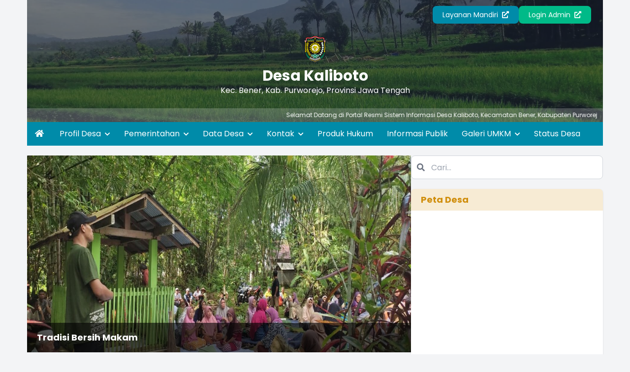

--- FILE ---
content_type: text/html; charset=UTF-8
request_url: https://kaliboto.desa.id/
body_size: 8529
content:

<!DOCTYPE html>
<html lang="en">
<head>
  



<meta charset="UTF-8">
<meta http-equiv="X-UA-Compatible" content="IE=edge">
<meta http-equiv="Content-Type" content="text/html; charset=utf-8" />
<meta name='viewport' content='width=device-width, initial-scale=1' />
<meta name='google' content='notranslate' />
<meta name='theme' content='Esensi' />
<meta name='designer' content='Diki Siswanto' />
<meta name='theme:designer' content='Diki Siswanto' />
<meta name='theme:version' content='v22.06' />
<meta name="theme-color" content="#efefef">
<meta name='keywords' content="Website Resmi Desa Kaliboto  Kecamatan Bener, Kabupaten Purworejo, Provinsi  Jawa Tengah" />
<meta property="og:site_name" content="Desa Kaliboto"/>
<meta property="og:type" content="article"/>
<link rel="canonical" href="https://kaliboto.desa.id/"/>
<meta name='robots' content='index, follow, max-image-preview:large, max-snippet:-1, max-video-preview:-1'/>
<meta name="subject" content="Situs Web Desa">
<meta name="copyright" content="Desa Kaliboto">
<meta name="language" content="Indonesia">
<meta name="revised" content="Sunday, July 18th, 2010, 5:15 pm"/>
<meta name="Classification" content="Government">
<meta name="url" content="https://kaliboto.desa.id/">
<meta name="identifier-URL" content="https://kaliboto.desa.id/">
<meta name="category" content="Desa, Pemerintahan">
<meta name="coverage" content="Worldwide">
<meta name="distribution" content="Global">
<meta name="rating" content="General">
<meta name="revisit-after" content="7 days">
<meta name="revisit-after" content="7"/>
<meta name="webcrawlers" content="all"/>
<meta name="rating" content="general"/>
<meta name="spiders" content="all"/>
<link rel="alternate" type="application/rss+xml" title="Feed Desa Kaliboto" href="https://kaliboto.desa.id/sitemap"/>  

  <title>Website Resmi Desa Kaliboto</title>
  <meta name='description' content="Website Resmi Desa Kaliboto  Kecamatan Bener, Kabupaten Purworejo, Provinsi  Jawa Tengah" />
  <meta itemprop="name" content="Website Resmi Desa Kaliboto"/>
  <meta property="og:title" content="Website Resmi Desa Kaliboto"/>
  <meta property='og:description' content="Website Resmi Desa Kaliboto Kecamatan Bener, Kabupaten Purworejo, Provinsi  Jawa Tengah" />
<meta property='og:url' content="https://kaliboto.desa.id/" />
<link rel="shortcut icon" href="https://kaliboto.desa.id/desa/logo/favicon.ico?vcf48203955cc7c23ab9f73635fc42ff2"/>
<noscript>You must have JavaScript enabled in order to use this theme. Please enable JavaScript and then reload this page in order to continue.</noscript>
<script src="https://cdnjs.cloudflare.com/ajax/libs/jquery/3.5.1/jquery.min.js"></script>
<script src="https://kaliboto.desa.id/assets/js/highcharts/highcharts.js"></script>
<script src="https://kaliboto.desa.id/assets/js/highcharts/highcharts-3d.js"></script>
<script src="https://kaliboto.desa.id/assets/js/highcharts/exporting.js"></script>
<script src="https://kaliboto.desa.id/assets/js/highcharts/highcharts-more.js"></script>
<script src="https://kaliboto.desa.id/assets/js/highcharts/sankey.js"></script>
<script src="https://kaliboto.desa.id/assets/js/highcharts/organization.js"></script>
<script src="https://kaliboto.desa.id/assets/js/highcharts/accessibility.js"></script>
<script src="https://cdnjs.cloudflare.com/ajax/libs/leaflet/1.1.0/leaflet.js"></script>
<script src="https://cdnjs.cloudflare.com/ajax/libs/leaflet-providers/1.6.0/leaflet-providers.min.js"></script>
<script src="https://cdnjs.cloudflare.com/ajax/libs/mapbox-gl/1.11.1/mapbox-gl.js"></script>
<script src="https://cdnjs.cloudflare.com/ajax/libs/mapbox-gl-leaflet/0.0.14/leaflet-mapbox-gl.min.js"></script>
<script src="https://cdnjs.cloudflare.com/ajax/libs/jquery.cycle2/2.1.6/jquery.cycle2.min.js"></script>
<script src="https://cdnjs.cloudflare.com/ajax/libs/jquery.cycle2/2.1.6/jquery.cycle2.carousel.js"></script>
<script src="https://kaliboto.desa.id/assets/js/peta.js"></script>
<script>
  const BASE_URL = 'https://kaliboto.desa.id/';
</script>  
<link rel="preconnect" href="https://fonts.googleapis.com">
<link rel="preconnect" href="https://fonts.gstatic.com" crossorigin>
<link rel="stylesheet" href="https://cdnjs.cloudflare.com/ajax/libs/animate.css/4.1.1/animate.compat.min.css">
<link href="https://fonts.googleapis.com/css2?family=Poppins:wght@300;400;500;700;900&display=swap" rel="stylesheet">
<link rel="stylesheet" href="https://cdnjs.cloudflare.com/ajax/libs/OwlCarousel2/2.3.4/assets/owl.carousel.min.css">
<link rel="stylesheet" href="https://cdnjs.cloudflare.com/ajax/libs/font-awesome/5.15.4/css/all.min.css">
<link rel="stylesheet" href="https://cdn.jsdelivr.net/gh/fancyapps/fancybox@3.5.7/dist/jquery.fancybox.min.css">
<link rel="stylesheet" href="https://unpkg.com/datatables@1.10.18/media/css/jquery.dataTables.min.css">
<link rel="stylesheet" href="https://cdnjs.cloudflare.com/ajax/libs/leaflet/1.1.0/leaflet.css">
<link rel="stylesheet" href="https://cdnjs.cloudflare.com/ajax/libs/mapbox-gl/1.11.1/mapbox-gl.min.css">
<link rel="stylesheet" href="https://cdnjs.cloudflare.com/ajax/libs/ionicons/2.0.0/css/ionicons.min.css">
<link rel="stylesheet" href="https://kaliboto.desa.id/vendor/themes/esensi/assets/css/style.min.css?v22.06">
<link rel="stylesheet" href="https://kaliboto.desa.id/vendor/themes/esensi/assets/css/custom.css?v22.06">
  
<script defer src="https://unpkg.com/alpinejs@3.x.x/dist/cdn.min.js"></script>
<script src="https://cdnjs.cloudflare.com/ajax/libs/OwlCarousel2/2.3.4/owl.carousel.min.js"></script>
<script src="https://cdn.jsdelivr.net/gh/fancyapps/fancybox@3.5.7/dist/jquery.fancybox.min.js"></script>
<script src="https://unpkg.com/datatables@1.10.18/media/js/jquery.dataTables.min.js"></script>
<script src="https://cdnjs.cloudflare.com/ajax/libs/leaflet/1.6.0/leaflet.js"></script>
<script src="https://cdnjs.cloudflare.com/ajax/libs/leaflet-providers/1.6.0/leaflet-providers.min.js"></script>
<script src="https://cdnjs.cloudflare.com/ajax/libs/mapbox-gl/2.0.1/mapbox-gl.js"></script>
<script src="https://cdnjs.cloudflare.com/ajax/libs/mapbox-gl-leaflet/0.0.14/leaflet-mapbox-gl.min.js"></script>
<script src="https://cdnjs.cloudflare.com/ajax/libs/jquery.cycle2/2.1.6/jquery.cycle2.min.js"></script>
<script src="https://cdnjs.cloudflare.com/ajax/libs/jquery.cycle2/2.1.6/jquery.cycle2.carousel.js"></script>

	<script type="text/javascript">
		var csrfParam = 'sidcsrf';
		var getCsrfToken = () => document.cookie.match(new RegExp(csrfParam +'=(\\w+)'))[1]
	</script>
	<script src="https://kaliboto.desa.id/assets/js/anti-csrf.js?v40fdecf5f3d7feb30f54550ffc9220e6"></script>
</head>
<body class="font-primary bg-gray-100">
        
<div 
  x-data="{loading: true, onLoading() {setTimeout(() => {this.loading = false}, 1500)}}"
  x-init="onLoading()">
  <div
    class="fixed bg-white left-0 top-0 w-screen h-screen z-[9999] flex justify-center items-center"
    x-show="loading">
    <div 
      class="spinner-grow inline-block w-8 h-8 bg-primary-100 rounded-full opacity-0 mb-5"
      role="status">
      <span class="visually-hidden">Loading...</span>
    </div>
  </div>
</div>      

<div class="container md:px-4 lg:px-5">
  <header style="background-image: url(https://kaliboto.desa.id/vendor/themes/esensi/assets/images/header-bg.jpg);" class="bg-center bg-cover bg-no-repeat relative text-white">
    <div class="absolute bg-gray-800 bg-opacity-60 top-0 left-0 right-0 h-full">
    </div>
    
    
<section x-data="{catMenu: false}">
  <button 
    type="button"
    class="lg:hidden inline-block py-4 px-6 z-10 relative"
    @click="catMenu = !catMenu">
    <i class="fa fa-list fa-lg"></i>
  </button>

  <div 
    x-show="catMenu"
    x-on:click="catMenu = false"
    x-transition.opacity
    class="fixed inset-0 bg-black bg-opacity-50 z-30 backdrop-blur-sm"
  ></div>

  <div
    class="lg:py-3 px-3 lg:block transform transition-transform duration-300 lg:visible z-40"
    :class="{'bg-white text-gray-700 w-3/4 shadow fixed top-0 left-0 h-screen block inset-0 overflow-y-auto opacity-100 visible': catMenu, 'bg-white lg:bg-transparent fixed lg:relative -translate-x-full h-screen lg:h-auto lg:translate-x-0 opacity-0 lg:opacity-100':!catMenu}"
    x-transitionx-on:click.stop
    x-trap.noscroll.inert="catMenu">

    <h5 class="text-h5 pt-5 pb-3 px-3 lg:hidden">Menu Kategori</h5>
    <div class="flex lg:flex-row flex-col justify-between items-center relative z-10">
      <ul class="w-full text-sm">
              </ul>

      <div class="flex flex-col lg:flex-row gap-3 mt-5 lg:mt-0 flex-wrap lg:justify-end w-full px-3">
                  <a href="https://kaliboto.desa.id/layanan-mandiri" class="btn btn-primary text-sm w-full lg:w-auto text-center">Layanan Mandiri <i class="fas fa-external-link-alt ml-1"></i></a>
                <a href="https://kaliboto.desa.id/siteman" class="btn btn-accent text-sm w-full lg:w-auto text-center">Login Admin <i class="fas fa-external-link-alt ml-1"></i></a>
      </div>
    </div>
  </div>

</section>

    <section class="relative z-10 text-center space-y-2 mt-3 px-3 lg:px-5">
      <a href="https://kaliboto.desa.id/">
        <figure>
          <img src="https://kaliboto.desa.id/desa/logo/purworejo_logo__sid__aty6TDP.png" alt="Logo Desa Kaliboto" class="h-16 mx-auto pb-2">
        </figure>
        <span class="text-h2 block">Desa Kaliboto</span>
        <p>Kec.          Bener,
          Kab.          Purworejo,
          Provinsi 
          Jawa Tengah        </p>
      </a>
          </section>
          <div class="block px-3 bg-white text-white bg-opacity-20 py-1.5 text-xs mt-6 mb-0 z-20 relative">
        <marquee onmouseover="this.stop();" onmouseout="this.start();" class="block divide-x-4 relative">
                      <span class="px-3">
              Selamat Datang di Portal Resmi Sistem Informasi Desa Kaliboto, Kecamatan Bener, Kabupaten Purworejo. Nantikan berita terbaru seputar info pemerintahan, kegiatan desa, dan kegiatan lainnya setiap hari.                          </span>
                      <span class="px-3">
              Sapalah dengan sopan dan penuh kasih sayang kepada mereka yang belum memakai masker. Sampaikanlah, kita harus saling melindungi dengan menggunakan masker.                          </span>
                  </marquee>
      </div>
      </header>
  
<nav class="bg-primary-100 text-white hidden lg:block" role="navigation">
  <ul>
    <li class="inline-block">
      <a href="https://kaliboto.desa.id/" class="inline-block py-3 px-4 hover:bg-primary-200"><i class="fa fa-home"></i></a>
    </li>
                          <li class="inline-block relative" x-data="{dropdown: false}">

          
          <a href="#!"
            class="p-3 inline-block hover:bg-primary-200"
            @mouseover="dropdown = true"
            @mouseleave="dropdown = false"
            @click="dropdown = !dropdown"
            aria-expanded="false" aria-haspopup="true"            >
            Profil Desa            
                          <i class="fas fa-chevron-down text-xs ml-1 inline-block transition duration-300" :class="{'transform rotate-180': dropdown}"></i>
                      </a>

                      <ul
              class="absolute top-full w-64 bg-white text-gray-700 shadow-lg invisible transform transition duration-200 origin-top" 
              :class="{'opacity-0 invisible z-[-10] scale-y-50': !dropdown, 'opacity-100 visible z-[9999] scale-y-100': dropdown}"
              x-transition
              @mouseover="dropdown = true"
              @mouseleave="dropdown = false">

                              <li><a href="https://kaliboto.desa.id/artikel/2020/10/6/kondisi-geografis" class="block py-3 pl-5 pr-4 hover:bg-primary-200 hover:text-white">Profil Wilayah Desa</a></li>
                              <li><a href="https://kaliboto.desa.id/artikel/34" class="block py-3 pl-5 pr-4 hover:bg-primary-200 hover:text-white">Profil Masyarakat Desa</a></li>
                              <li><a href="https://kaliboto.desa.id/artikel/2020/10/19/potensi-wilayah-desa-kaliboto" class="block py-3 pl-5 pr-4 hover:bg-primary-200 hover:text-white">Profil Potensi Desa</a></li>
                              <li><a href="https://kaliboto.desa.id/artikel/99" class="block py-3 pl-5 pr-4 hover:bg-primary-200 hover:text-white">Sejarah Desa</a></li>
                            
            </ul>
                  </li>
                      <li class="inline-block relative" x-data="{dropdown: false}">

          
          <a href="#!"
            class="p-3 inline-block hover:bg-primary-200"
            @mouseover="dropdown = true"
            @mouseleave="dropdown = false"
            @click="dropdown = !dropdown"
            aria-expanded="false" aria-haspopup="true"            >
            Pemerintahan            
                          <i class="fas fa-chevron-down text-xs ml-1 inline-block transition duration-300" :class="{'transform rotate-180': dropdown}"></i>
                      </a>

                      <ul
              class="absolute top-full w-64 bg-white text-gray-700 shadow-lg invisible transform transition duration-200 origin-top" 
              :class="{'opacity-0 invisible z-[-10] scale-y-50': !dropdown, 'opacity-100 visible z-[9999] scale-y-100': dropdown}"
              x-transition
              @mouseover="dropdown = true"
              @mouseleave="dropdown = false">

                              <li><a href="https://kaliboto.desa.id/artikel/2020/10/5/visi-dan-misi" class="block py-3 pl-5 pr-4 hover:bg-primary-200 hover:text-white">Visi dan Misi</a></li>
                              <li><a href="https://kaliboto.desa.id/artikel/2020/10/6/susunan-pemerintahan-desa-kaliboto" class="block py-3 pl-5 pr-4 hover:bg-primary-200 hover:text-white">Pemerintah Desa</a></li>
                              <li><a href="https://kaliboto.desa.id/artikel/2020/10/20/badan-permusyawaratan-desa-bpd" class="block py-3 pl-5 pr-4 hover:bg-primary-200 hover:text-white">Badan Permusyawaratan Desa</a></li>
                              <li><a href="artikel/131" class="block py-3 pl-5 pr-4 hover:bg-primary-200 hover:text-white">Lembaga Kemasyarakatan Desa</a></li>
                            
            </ul>
                  </li>
                      <li class="inline-block relative" x-data="{dropdown: false}">

          
          <a href="#!"
            class="p-3 inline-block hover:bg-primary-200"
            @mouseover="dropdown = true"
            @mouseleave="dropdown = false"
            @click="dropdown = !dropdown"
            aria-expanded="false" aria-haspopup="true"            >
            Data Desa            
                          <i class="fas fa-chevron-down text-xs ml-1 inline-block transition duration-300" :class="{'transform rotate-180': dropdown}"></i>
                      </a>

                      <ul
              class="absolute top-full w-64 bg-white text-gray-700 shadow-lg invisible transform transition duration-200 origin-top" 
              :class="{'opacity-0 invisible z-[-10] scale-y-50': !dropdown, 'opacity-100 visible z-[9999] scale-y-100': dropdown}"
              x-transition
              @mouseover="dropdown = true"
              @mouseleave="dropdown = false">

                              <li><a href="https://kaliboto.desa.id/data-wilayah" class="block py-3 pl-5 pr-4 hover:bg-primary-200 hover:text-white">Data Wilayah Administratif</a></li>
                              <li><a href="https://kaliboto.desa.id/first/statistik/0" class="block py-3 pl-5 pr-4 hover:bg-primary-200 hover:text-white">Data Pendidikan dalam KK</a></li>
                              <li><a href="https://kaliboto.desa.id/first/statistik/14" class="block py-3 pl-5 pr-4 hover:bg-primary-200 hover:text-white">Data Pendidikan Ditempuh</a></li>
                              <li><a href="https://kaliboto.desa.id/first/statistik/1" class="block py-3 pl-5 pr-4 hover:bg-primary-200 hover:text-white">Data Pekerjaan</a></li>
                              <li><a href="https://kaliboto.desa.id/first/statistik/3" class="block py-3 pl-5 pr-4 hover:bg-primary-200 hover:text-white">Data Agama</a></li>
                              <li><a href="https://kaliboto.desa.id/first/statistik/4" class="block py-3 pl-5 pr-4 hover:bg-primary-200 hover:text-white">Data Jenis Kelamin</a></li>
                              <li><a href="https://kaliboto.desa.id/first/statistik/13" class="block py-3 pl-5 pr-4 hover:bg-primary-200 hover:text-white">Data Warga Negara</a></li>
                            
            </ul>
                  </li>
                      <li class="inline-block relative" x-data="{dropdown: false}">

          
          <a href="#!"
            class="p-3 inline-block hover:bg-primary-200"
            @mouseover="dropdown = true"
            @mouseleave="dropdown = false"
            @click="dropdown = !dropdown"
            aria-expanded="false" aria-haspopup="true"            >
            Kontak            
                          <i class="fas fa-chevron-down text-xs ml-1 inline-block transition duration-300" :class="{'transform rotate-180': dropdown}"></i>
                      </a>

                      <ul
              class="absolute top-full w-64 bg-white text-gray-700 shadow-lg invisible transform transition duration-200 origin-top" 
              :class="{'opacity-0 invisible z-[-10] scale-y-50': !dropdown, 'opacity-100 visible z-[9999] scale-y-100': dropdown}"
              x-transition
              @mouseover="dropdown = true"
              @mouseleave="dropdown = false">

                              <li><a href="https://kaliboto.desa.id/first/" class="block py-3 pl-5 pr-4 hover:bg-primary-200 hover:text-white"></a></li>
                            
            </ul>
                  </li>
                      <li class="inline-block relative" >

          
          <a href="https://kaliboto.desa.id/peraturan_desa"
            class="p-3 inline-block hover:bg-primary-200"
            @mouseover="dropdown = true"
            @mouseleave="dropdown = false"
            @click="dropdown = !dropdown"
                        >
            Produk Hukum            
                      </a>

                  </li>
                      <li class="inline-block relative" >

          
          <a href="https://kaliboto.desa.id/informasi_publik"
            class="p-3 inline-block hover:bg-primary-200"
            @mouseover="dropdown = true"
            @mouseleave="dropdown = false"
            @click="dropdown = !dropdown"
                        >
            Informasi Publik            
                      </a>

                  </li>
                      <li class="inline-block relative" x-data="{dropdown: false}">

          
          <a href="#!"
            class="p-3 inline-block hover:bg-primary-200"
            @mouseover="dropdown = true"
            @mouseleave="dropdown = false"
            @click="dropdown = !dropdown"
            aria-expanded="false" aria-haspopup="true"            >
            Galeri UMKM            
                          <i class="fas fa-chevron-down text-xs ml-1 inline-block transition duration-300" :class="{'transform rotate-180': dropdown}"></i>
                      </a>

                      <ul
              class="absolute top-full w-64 bg-white text-gray-700 shadow-lg invisible transform transition duration-200 origin-top" 
              :class="{'opacity-0 invisible z-[-10] scale-y-50': !dropdown, 'opacity-100 visible z-[9999] scale-y-100': dropdown}"
              x-transition
              @mouseover="dropdown = true"
              @mouseleave="dropdown = false">

                              <li><a href="https://kaliboto.desa.id/artikel/2020/11/4/crypicochips" class="block py-3 pl-5 pr-4 hover:bg-primary-200 hover:text-white">Crypicochip</a></li>
                              <li><a href="https://kaliboto.desa.id/artikel/2020/11/4/kerupuk-bawang-az-zara" class="block py-3 pl-5 pr-4 hover:bg-primary-200 hover:text-white">AZ-ZARA</a></li>
                              <li><a href="https://kaliboto.desa.id/artikel/2020/11/9/my-bee-madu-klanceng-trigona-laeviceps-asli" class="block py-3 pl-5 pr-4 hover:bg-primary-200 hover:text-white">My Bee</a></li>
                            
            </ul>
                  </li>
                      <li class="inline-block relative" >

          
          <a href="https://kaliboto.desa.id/status-idm/2021"
            class="p-3 inline-block hover:bg-primary-200"
            @mouseover="dropdown = true"
            @mouseleave="dropdown = false"
            @click="dropdown = !dropdown"
                        >
            Status Desa            
                      </a>

                  </li>
            </ul>
</nav>  
<nav
  class="bg-primary-100 text-white lg:hidden block"
  x-data="{menuOpen: false}"
  role="navigation">
  <button
    type="button"
    class="w-full block text-center uppercase p-3"
    @click="menuOpen = !menuOpen" >
    <i
      class="fas mr-1"
      :class="{'fa-bars':!menuOpen, 'fa-times': menuOpen}"></i> 
      Menu
  </button>
  <ul 
    x-show="menuOpen"
    x-transition
    class="divide-y divide-primary-200">
                          <li class="block relative" x-data="{dropdown: false}">

          
          <a href="#!"
            class="p-3 block hover:bg-secondary-100"
            @click="dropdown = !dropdown">
            Profil Desa            
                          <i class="fas fa-chevron-down text-xs ml-1 inline-block transition duration-300" :class="{'transform rotate-180': dropdown}"></i>
                      </a>

                      <ul
              class="divide-y divide-primary-200"
              :class="{'opacity-0 invisible z-[-10] scale-y-75 h-0': !dropdown, 'opacity-100 visible z-30 scale-y-100 h-auto': dropdown}"
              x-transition.opacity
              @click="dropdown = !dropdown">

                              <li @click="dropdown = false"><a href="https://kaliboto.desa.id/artikel/2020/10/6/kondisi-geografis" class="block py-3 pl-5 pr-4 hover:bg-primary-200 hover:text-white">Profil Wilayah Desa</a></li>
                              <li @click="dropdown = false"><a href="https://kaliboto.desa.id/artikel/34" class="block py-3 pl-5 pr-4 hover:bg-primary-200 hover:text-white">Profil Masyarakat Desa</a></li>
                              <li @click="dropdown = false"><a href="https://kaliboto.desa.id/artikel/2020/10/19/potensi-wilayah-desa-kaliboto" class="block py-3 pl-5 pr-4 hover:bg-primary-200 hover:text-white">Profil Potensi Desa</a></li>
                              <li @click="dropdown = false"><a href="https://kaliboto.desa.id/artikel/99" class="block py-3 pl-5 pr-4 hover:bg-primary-200 hover:text-white">Sejarah Desa</a></li>
                            
            </ul>
                  </li>
                      <li class="block relative" x-data="{dropdown: false}">

          
          <a href="#!"
            class="p-3 block hover:bg-secondary-100"
            @click="dropdown = !dropdown">
            Pemerintahan            
                          <i class="fas fa-chevron-down text-xs ml-1 inline-block transition duration-300" :class="{'transform rotate-180': dropdown}"></i>
                      </a>

                      <ul
              class="divide-y divide-primary-200"
              :class="{'opacity-0 invisible z-[-10] scale-y-75 h-0': !dropdown, 'opacity-100 visible z-30 scale-y-100 h-auto': dropdown}"
              x-transition.opacity
              @click="dropdown = !dropdown">

                              <li @click="dropdown = false"><a href="https://kaliboto.desa.id/artikel/2020/10/5/visi-dan-misi" class="block py-3 pl-5 pr-4 hover:bg-primary-200 hover:text-white">Visi dan Misi</a></li>
                              <li @click="dropdown = false"><a href="https://kaliboto.desa.id/artikel/2020/10/6/susunan-pemerintahan-desa-kaliboto" class="block py-3 pl-5 pr-4 hover:bg-primary-200 hover:text-white">Pemerintah Desa</a></li>
                              <li @click="dropdown = false"><a href="https://kaliboto.desa.id/artikel/2020/10/20/badan-permusyawaratan-desa-bpd" class="block py-3 pl-5 pr-4 hover:bg-primary-200 hover:text-white">Badan Permusyawaratan Desa</a></li>
                              <li @click="dropdown = false"><a href="artikel/131" class="block py-3 pl-5 pr-4 hover:bg-primary-200 hover:text-white">Lembaga Kemasyarakatan Desa</a></li>
                            
            </ul>
                  </li>
                      <li class="block relative" x-data="{dropdown: false}">

          
          <a href="#!"
            class="p-3 block hover:bg-secondary-100"
            @click="dropdown = !dropdown">
            Data Desa            
                          <i class="fas fa-chevron-down text-xs ml-1 inline-block transition duration-300" :class="{'transform rotate-180': dropdown}"></i>
                      </a>

                      <ul
              class="divide-y divide-primary-200"
              :class="{'opacity-0 invisible z-[-10] scale-y-75 h-0': !dropdown, 'opacity-100 visible z-30 scale-y-100 h-auto': dropdown}"
              x-transition.opacity
              @click="dropdown = !dropdown">

                              <li @click="dropdown = false"><a href="https://kaliboto.desa.id/data-wilayah" class="block py-3 pl-5 pr-4 hover:bg-primary-200 hover:text-white">Data Wilayah Administratif</a></li>
                              <li @click="dropdown = false"><a href="https://kaliboto.desa.id/first/statistik/0" class="block py-3 pl-5 pr-4 hover:bg-primary-200 hover:text-white">Data Pendidikan dalam KK</a></li>
                              <li @click="dropdown = false"><a href="https://kaliboto.desa.id/first/statistik/14" class="block py-3 pl-5 pr-4 hover:bg-primary-200 hover:text-white">Data Pendidikan Ditempuh</a></li>
                              <li @click="dropdown = false"><a href="https://kaliboto.desa.id/first/statistik/1" class="block py-3 pl-5 pr-4 hover:bg-primary-200 hover:text-white">Data Pekerjaan</a></li>
                              <li @click="dropdown = false"><a href="https://kaliboto.desa.id/first/statistik/3" class="block py-3 pl-5 pr-4 hover:bg-primary-200 hover:text-white">Data Agama</a></li>
                              <li @click="dropdown = false"><a href="https://kaliboto.desa.id/first/statistik/4" class="block py-3 pl-5 pr-4 hover:bg-primary-200 hover:text-white">Data Jenis Kelamin</a></li>
                              <li @click="dropdown = false"><a href="https://kaliboto.desa.id/first/statistik/13" class="block py-3 pl-5 pr-4 hover:bg-primary-200 hover:text-white">Data Warga Negara</a></li>
                            
            </ul>
                  </li>
                      <li class="block relative" x-data="{dropdown: false}">

          
          <a href="#!"
            class="p-3 block hover:bg-secondary-100"
            @click="dropdown = !dropdown">
            Kontak            
                          <i class="fas fa-chevron-down text-xs ml-1 inline-block transition duration-300" :class="{'transform rotate-180': dropdown}"></i>
                      </a>

                      <ul
              class="divide-y divide-primary-200"
              :class="{'opacity-0 invisible z-[-10] scale-y-75 h-0': !dropdown, 'opacity-100 visible z-30 scale-y-100 h-auto': dropdown}"
              x-transition.opacity
              @click="dropdown = !dropdown">

                              <li @click="dropdown = false"><a href="https://kaliboto.desa.id/first/" class="block py-3 pl-5 pr-4 hover:bg-primary-200 hover:text-white"></a></li>
                            
            </ul>
                  </li>
                      <li class="block relative" >

          
          <a href="https://kaliboto.desa.id/peraturan_desa"
            class="p-3 block hover:bg-secondary-100"
            @click="dropdown = !dropdown">
            Produk Hukum            
                      </a>

                  </li>
                      <li class="block relative" >

          
          <a href="https://kaliboto.desa.id/informasi_publik"
            class="p-3 block hover:bg-secondary-100"
            @click="dropdown = !dropdown">
            Informasi Publik            
                      </a>

                  </li>
                      <li class="block relative" x-data="{dropdown: false}">

          
          <a href="#!"
            class="p-3 block hover:bg-secondary-100"
            @click="dropdown = !dropdown">
            Galeri UMKM            
                          <i class="fas fa-chevron-down text-xs ml-1 inline-block transition duration-300" :class="{'transform rotate-180': dropdown}"></i>
                      </a>

                      <ul
              class="divide-y divide-primary-200"
              :class="{'opacity-0 invisible z-[-10] scale-y-75 h-0': !dropdown, 'opacity-100 visible z-30 scale-y-100 h-auto': dropdown}"
              x-transition.opacity
              @click="dropdown = !dropdown">

                              <li @click="dropdown = false"><a href="https://kaliboto.desa.id/artikel/2020/11/4/crypicochips" class="block py-3 pl-5 pr-4 hover:bg-primary-200 hover:text-white">Crypicochip</a></li>
                              <li @click="dropdown = false"><a href="https://kaliboto.desa.id/artikel/2020/11/4/kerupuk-bawang-az-zara" class="block py-3 pl-5 pr-4 hover:bg-primary-200 hover:text-white">AZ-ZARA</a></li>
                              <li @click="dropdown = false"><a href="https://kaliboto.desa.id/artikel/2020/11/9/my-bee-madu-klanceng-trigona-laeviceps-asli" class="block py-3 pl-5 pr-4 hover:bg-primary-200 hover:text-white">My Bee</a></li>
                            
            </ul>
                  </li>
                      <li class="block relative" >

          
          <a href="https://kaliboto.desa.id/status-idm/2021"
            class="p-3 block hover:bg-secondary-100"
            @click="dropdown = !dropdown">
            Status Desa            
                      </a>

                  </li>
            </ul>
</nav></div>
      
<div class="container mx-auto lg:px-5 px-3 flex flex-col lg:flex-row my-5 gap-3 lg:gap-5 justify-between text-gray-600">
  <main class="lg:w-2/3 w-full overflow-hidden space-y-5">
    <!-- Tampilkan slider hanya di halaman awal. Tidak tampil pada daftar artikel di halaman kategori atau halaman selanjutnya serta halaman hasil pencarian -->
          
<section class="sliderx w-full relative group transition-all duration-300 overflow-hidden">
  <div class="owl-carousel rounded-lg h-48 lg:h-[400px] z-10 relative w-full">
                <figure class="h-48 lg:h-[400px] w-full">
      <img src="https://kaliboto.desa.id/desa/upload/artikel/sedang_1741453065_DTSEN.png" alt="DTKS tidak berlaku dan tidak digunakan lagi"
        class="max-w-full w-full h-48 lg:h-[400px] object-cover">

                  <div class="absolute bg-black bg-opacity-60 bottom-0 left-0 right-0 text-white group">
            <a href="https://kaliboto.desa.id/artikel/2025/3/8/dtks-tidak-berlaku-dan-tidak-digunakan-lagi" class="font-bold text-h5 block py-4 px-5 group-hover:py-5 transition-all duration-300">DTKS tidak berlaku dan tidak digunakan lagi</a>
          </div>
            </figure>
                    <figure class="h-48 lg:h-[400px] w-full">
      <img src="https://kaliboto.desa.id/desa/upload/artikel/sedang_1740582147_Pilkat.png" alt="Musdes Pembentukan Tim Pelaksana Kegiatan Pengisian Perangkat Desa"
        class="max-w-full w-full h-48 lg:h-[400px] object-cover">

                  <div class="absolute bg-black bg-opacity-60 bottom-0 left-0 right-0 text-white group">
            <a href="https://kaliboto.desa.id/artikel/2025/2/26/musdes-pembentukan-tim-pelaksana-kegiatan-pengisian-perangkat-desa" class="font-bold text-h5 block py-4 px-5 group-hover:py-5 transition-all duration-300">Musdes Pembentukan Tim Pelaksana Kegiatan Pengisian Perangkat Desa</a>
          </div>
            </figure>
                    <figure class="h-48 lg:h-[400px] w-full">
      <img src="https://kaliboto.desa.id/desa/upload/artikel/sedang_1739696503_IMG-20250216-WA0005.jpg" alt="Tradisi Bersih Makam"
        class="max-w-full w-full h-48 lg:h-[400px] object-cover">

                  <div class="absolute bg-black bg-opacity-60 bottom-0 left-0 right-0 text-white group">
            <a href="https://kaliboto.desa.id/artikel/2025/2/16/tradisi-bersih-makam" class="font-bold text-h5 block py-4 px-5 group-hover:py-5 transition-all duration-300">Tradisi Bersih Makam</a>
          </div>
            </figure>
                    <figure class="h-48 lg:h-[400px] w-full">
      <img src="https://kaliboto.desa.id/desa/upload/artikel/sedang_1739631432_IMG20250215181542.jpg" alt="Purworejo Expo 2025"
        class="max-w-full w-full h-48 lg:h-[400px] object-cover">

                  <div class="absolute bg-black bg-opacity-60 bottom-0 left-0 right-0 text-white group">
            <a href="https://kaliboto.desa.id/artikel/2025/2/15/purworejo-expo-2025" class="font-bold text-h5 block py-4 px-5 group-hover:py-5 transition-all duration-300">Purworejo Expo 2025</a>
          </div>
            </figure>
                    <figure class="h-48 lg:h-[400px] w-full">
      <img src="https://kaliboto.desa.id/desa/upload/artikel/sedang_1739603902_Musdes DTKS.png" alt="Musyawarah Desa (Musdes) Pemutakhiran Data Masyarakat Miskin"
        class="max-w-full w-full h-48 lg:h-[400px] object-cover">

                  <div class="absolute bg-black bg-opacity-60 bottom-0 left-0 right-0 text-white group">
            <a href="https://kaliboto.desa.id/artikel/2025/2/15/musyawarah-desa-musdes-pemutakhiran-data-masyarakat-miskin" class="font-bold text-h5 block py-4 px-5 group-hover:py-5 transition-all duration-300">Musyawarah Desa (Musdes) Pemutakhiran Data Masyarakat Miskin</a>
          </div>
            </figure>
                    <figure class="h-48 lg:h-[400px] w-full">
      <img src="https://kaliboto.desa.id/desa/upload/artikel/sedang_1737550102_DTKS Validasi w.png" alt="PERCEPATAN VALIDASI DATA DTKS TAHUN 2025 YANG AKURAT DAN TEPAT"
        class="max-w-full w-full h-48 lg:h-[400px] object-cover">

                  <div class="absolute bg-black bg-opacity-60 bottom-0 left-0 right-0 text-white group">
            <a href="https://kaliboto.desa.id/artikel/2025/1/22/percepatan-validasi-data-dtks-tahun-2025-yang-akurat-dan-tepat" class="font-bold text-h5 block py-4 px-5 group-hover:py-5 transition-all duration-300">PERCEPATAN VALIDASI DATA DTKS TAHUN 2025 YANG AKURAT DAN TEPAT</a>
          </div>
            </figure>
                    <figure class="h-48 lg:h-[400px] w-full">
      <img src="https://kaliboto.desa.id/desa/upload/artikel/sedang_1737005521_PBB 2025.png" alt="PAJAK BUMI BANGUNAN (PBB-P2) TAHUN 2025"
        class="max-w-full w-full h-48 lg:h-[400px] object-cover">

                  <div class="absolute bg-black bg-opacity-60 bottom-0 left-0 right-0 text-white group">
            <a href="https://kaliboto.desa.id/artikel/2025/1/16/pajak-bumi-bangunan-pbb-p2-tahun-2025" class="font-bold text-h5 block py-4 px-5 group-hover:py-5 transition-all duration-300">PAJAK BUMI BANGUNAN (PBB-P2) TAHUN 2025</a>
          </div>
            </figure>
                    <figure class="h-48 lg:h-[400px] w-full">
      <img src="https://kaliboto.desa.id/desa/upload/artikel/sedang_1736955268_Desa 3.png" alt="Ada apa dengan 15 Januari 2025 ?!?!"
        class="max-w-full w-full h-48 lg:h-[400px] object-cover">

                  <div class="absolute bg-black bg-opacity-60 bottom-0 left-0 right-0 text-white group">
            <a href="https://kaliboto.desa.id/artikel/2025/1/15/ada-apa-dengan-15-januari-2025" class="font-bold text-h5 block py-4 px-5 group-hover:py-5 transition-all duration-300">Ada apa dengan 15 Januari 2025 ?!?!</a>
          </div>
            </figure>
                    <figure class="h-48 lg:h-[400px] w-full">
      <img src="https://kaliboto.desa.id/desa/upload/artikel/sedang_1735289390_Pelatihan EhDW.png" alt="Pelatihan Aplikasi EHDW Upaya Deteksi Dini Resiko Stunting"
        class="max-w-full w-full h-48 lg:h-[400px] object-cover">

                  <div class="absolute bg-black bg-opacity-60 bottom-0 left-0 right-0 text-white group">
            <a href="https://kaliboto.desa.id/artikel/2024/12/27/pelatihan-aplikasi-ehdw-upaya-deteksi-dini-resiko-stunting" class="font-bold text-h5 block py-4 px-5 group-hover:py-5 transition-all duration-300">Pelatihan Aplikasi EHDW Upaya Deteksi Dini Resiko Stunting</a>
          </div>
            </figure>
                    <figure class="h-48 lg:h-[400px] w-full">
      <img src="https://kaliboto.desa.id/desa/upload/artikel/sedang_1734565826_Makan Bergizi Gratis.png" alt="Program Makan Bergizi Gratis Untuk Indonesia Maju Menuju Indonesia Emas"
        class="max-w-full w-full h-48 lg:h-[400px] object-cover">

                  <div class="absolute bg-black bg-opacity-60 bottom-0 left-0 right-0 text-white group">
            <a href="https://kaliboto.desa.id/artikel/2024/12/19/program-makan-bergizi-gratis-untuk-indonesia-maju-menuju-indonesia-emas" class="font-bold text-h5 block py-4 px-5 group-hover:py-5 transition-all duration-300">Program Makan Bergizi Gratis Untuk Indonesia Maju Menuju Indonesia Emas</a>
          </div>
            </figure>
          </div>
  <div class="slider-nav">
    <span
      class="slider-nav-prev px-1 py-2 cursor-pointer transition-all duration-300 opacity-0 group-hover:opacity-100 group-hover:bg-primary-100 shadow absolute top-1/2 left-0 transform -translate-y-1/2 z-[99]"
      title="Sebelumnya"><i class="fas fa-chevron-left text-lg text-white px-3"></i></span>
    <span
      class="slider-nav-next px-1 py-2 cursor-pointer transition-all duration-300 opacity-0 group-hover:opacity-100 group-hover:bg-primary-100 shadow absolute top-1/2 right-0 transform -translate-y-1/2 z-[99]"
      title="Selanjutnya"><i class="fas fa-chevron-right text-lg text-white px-3"></i></span>
  </div>
</section>    
    <!-- Judul Kategori / Artikel Terkini -->
    <div class="flex justify-between items-center w-full">
      <h3 class="text-h4 text-primary-200">Artikel Terkini</h3>
      <a href="https://kaliboto.desa.id/arsip" class="text-sm hover:text-primary-100">Indeks <i class="fas fa-chevron-right ml-1"></i></a>
    </div>

          

    
                          

<div class="max-w-full w-full bg-white shadow rounded-lg p-3 lg:p-5 border overflow-auto">
  <figure class="h-auto lg:h-32 w-1/3 float-left pr-3 pb-3 ">
    <img src="https://kaliboto.desa.id/desa/upload/artikel/sedang_1741453065_DTSEN.png" alt="DTKS tidak berlaku dan tidak digunakan lagi" class="lg:h-32 w-full object-cover object-center max-w-full mx-auto h-auto">
  </figure>
  <div class="space-y-3">
    <a href="https://kaliboto.desa.id/artikel/2025/3/8/dtks-tidak-berlaku-dan-tidak-digunakan-lagi" class="text-h5 hover:text-primary-100">DTKS tidak berlaku dan tidak digunakan lagi</a>
    <p class="line-clamp-4">Kaliboto, 08 Maret 2025;
Sejak ditandatanganinya Inpres No 4 tahun 2025 oleh Presiden Prabowo pada 5 Februari 2025 tentang Data Tunggal Sosial Ekonomi Nasional (DTSEN), maka Data Terpadu Kesejahteraan Sosial (DTKS) sudah tidak berlaku lagi atau tidak digunakan. Hal tersebut disampaikan oleh Menteri</p>
    <ul class="inline-flex gap-x-5 gap-y-3 text-xs lg:text-sm text-gray-500 flex-wrap">
      <li><i class="fas fa-calendar-alt mr-1 text-primary-100"></i> 08 Maret 2025</li>
      <li><i class="fas fa-user mr-1 text-primary-100"></i> Administrator</li>
              <li><i class="fas fa-bookmark mr-1 text-primary-100"></i> Berita Desa</li>
          </ul>
  </div>
</div>                      

<div class="max-w-full w-full bg-white shadow rounded-lg p-3 lg:p-5 border overflow-auto">
  <figure class="h-auto lg:h-32 w-1/3 float-left pr-3 pb-3 ">
    <img src="https://kaliboto.desa.id/desa/upload/artikel/sedang_1740582147_Pilkat.png" alt="Musdes Pembentukan Tim Pelaksana Kegiatan Pengisian Perangkat Desa" class="lg:h-32 w-full object-cover object-center max-w-full mx-auto h-auto">
  </figure>
  <div class="space-y-3">
    <a href="https://kaliboto.desa.id/artikel/2025/2/26/musdes-pembentukan-tim-pelaksana-kegiatan-pengisian-perangkat-desa" class="text-h5 hover:text-primary-100">Musdes Pembentukan Tim Pelaksana Kegiatan Pengisian Perangkat Desa</a>
    <p class="line-clamp-4">26 Februari 2025;
Perangkat desa memiliki peran penting dalam mendukung tugas kepala desa dalam penyelenggaraan pemerintahan, pembangunan, dan pelayanan masyarakat. Untuk mengisi kekosongan perangkat desa, diperlukan proses seleksi yang transparan, objektif, dan sesuai dengan peraturan yang berlaku.</p>
    <ul class="inline-flex gap-x-5 gap-y-3 text-xs lg:text-sm text-gray-500 flex-wrap">
      <li><i class="fas fa-calendar-alt mr-1 text-primary-100"></i> 26 Februari 2025</li>
      <li><i class="fas fa-user mr-1 text-primary-100"></i> Administrator</li>
              <li><i class="fas fa-bookmark mr-1 text-primary-100"></i> Berita Desa</li>
          </ul>
  </div>
</div>                      

<div class="max-w-full w-full bg-white shadow rounded-lg p-3 lg:p-5 border overflow-auto">
  <figure class="h-auto lg:h-32 w-1/3 float-left pr-3 pb-3 ">
    <img src="https://kaliboto.desa.id/desa/upload/artikel/sedang_1739696503_IMG-20250216-WA0005.jpg" alt="Tradisi Bersih Makam" class="lg:h-32 w-full object-cover object-center max-w-full mx-auto h-auto">
  </figure>
  <div class="space-y-3">
    <a href="https://kaliboto.desa.id/artikel/2025/2/16/tradisi-bersih-makam" class="text-h5 hover:text-primary-100">Tradisi Bersih Makam</a>
    <p class="line-clamp-4">Kaliboto, 16 Februari 2025;
Budaya bersih kubur adalah tradisi yang dilakukan oleh masyarakat, terutama di negara-negara dengan mayoritas penduduk Muslim dan beberapa budaya Asia lainnya, untuk membersihkan dan merawat makam leluhur atau sanak saudara yang telah meninggal dunia. Tradisi ini biasanya</p>
    <ul class="inline-flex gap-x-5 gap-y-3 text-xs lg:text-sm text-gray-500 flex-wrap">
      <li><i class="fas fa-calendar-alt mr-1 text-primary-100"></i> 16 Februari 2025</li>
      <li><i class="fas fa-user mr-1 text-primary-100"></i> Administrator</li>
              <li><i class="fas fa-bookmark mr-1 text-primary-100"></i> Berita Desa</li>
          </ul>
  </div>
</div>                      

<div class="max-w-full w-full bg-white shadow rounded-lg p-3 lg:p-5 border overflow-auto">
  <figure class="h-auto lg:h-32 w-1/3 float-left pr-3 pb-3 ">
    <img src="https://kaliboto.desa.id/desa/upload/artikel/sedang_1739631432_IMG20250215181542.jpg" alt="Purworejo Expo 2025" class="lg:h-32 w-full object-cover object-center max-w-full mx-auto h-auto">
  </figure>
  <div class="space-y-3">
    <a href="https://kaliboto.desa.id/artikel/2025/2/15/purworejo-expo-2025" class="text-h5 hover:text-primary-100">Purworejo Expo 2025</a>
    <p class="line-clamp-4">Kaliboto, 15 Februari 2025;
Purworejo Expo 2025 merupakan bagian dari peringatan Hari Jadi ke-194 Kabupaten Purworejo, yang berlangsung dari 12 hingga 16 Februari 2025 di kawasan Pendopo Kabupaten Purworejo dan sepanjang Jalan RAA Tjokronegoro. Acara ini menampilkan 154 stan yang menawarkan berbagai</p>
    <ul class="inline-flex gap-x-5 gap-y-3 text-xs lg:text-sm text-gray-500 flex-wrap">
      <li><i class="fas fa-calendar-alt mr-1 text-primary-100"></i> 15 Februari 2025</li>
      <li><i class="fas fa-user mr-1 text-primary-100"></i> Administrator</li>
              <li><i class="fas fa-bookmark mr-1 text-primary-100"></i> Berita Desa</li>
          </ul>
  </div>
</div>                      

<div class="max-w-full w-full bg-white shadow rounded-lg p-3 lg:p-5 border overflow-auto">
  <figure class="h-auto lg:h-32 w-1/3 float-left pr-3 pb-3 ">
    <img src="https://kaliboto.desa.id/desa/upload/artikel/sedang_1739603902_Musdes DTKS.png" alt="Musyawarah Desa (Musdes) Pemutakhiran Data Masyarakat Miskin" class="lg:h-32 w-full object-cover object-center max-w-full mx-auto h-auto">
  </figure>
  <div class="space-y-3">
    <a href="https://kaliboto.desa.id/artikel/2025/2/15/musyawarah-desa-musdes-pemutakhiran-data-masyarakat-miskin" class="text-h5 hover:text-primary-100">Musyawarah Desa (Musdes) Pemutakhiran Data Masyarakat Miskin</a>
    <p class="line-clamp-4">Kaliboto, 15 Februari 2025;
Musyawarah Desa (Musdes) Pemutakhiran Data Masyarakat Miskin adalah forum diskusi tingkat desa yang bertujuan untuk memperbarui, memverifikasi, dan memvalidasi data warga miskin yang masuk dalam Data Terpadu Kesejahteraan Sosial (DTKS) atau basis data lainnya. Kegiatan ini</p>
    <ul class="inline-flex gap-x-5 gap-y-3 text-xs lg:text-sm text-gray-500 flex-wrap">
      <li><i class="fas fa-calendar-alt mr-1 text-primary-100"></i> 15 Februari 2025</li>
      <li><i class="fas fa-user mr-1 text-primary-100"></i> Administrator</li>
              <li><i class="fas fa-bookmark mr-1 text-primary-100"></i> Berita Desa</li>
          </ul>
  </div>
</div>                      

<div class="max-w-full w-full bg-white shadow rounded-lg p-3 lg:p-5 border overflow-auto">
  <figure class="h-auto lg:h-32 w-1/3 float-left pr-3 pb-3 ">
    <img src="https://kaliboto.desa.id/desa/upload/artikel/sedang_1737550102_DTKS Validasi w.png" alt="PERCEPATAN VALIDASI DATA DTKS TAHUN 2025 YANG AKURAT DAN TEPAT" class="lg:h-32 w-full object-cover object-center max-w-full mx-auto h-auto">
  </figure>
  <div class="space-y-3">
    <a href="https://kaliboto.desa.id/artikel/2025/1/22/percepatan-validasi-data-dtks-tahun-2025-yang-akurat-dan-tepat" class="text-h5 hover:text-primary-100">PERCEPATAN VALIDASI DATA DTKS TAHUN 2025 YANG AKURAT DAN TEPAT</a>
    <p class="line-clamp-4">Rabu, 22 Januari 2025;
Operator SIKS NG Desa selaku pengelola data DTKS ditingkat Desa serta Tenaga Pendamping SIKS NG Kecamatan Bener mengadakan kegiatan Rapat Koordinasi Percepatan Validasi Data DTKS Tahun 2025 di Aula Kecamatan Bener pada Hari Rabu, 22 Januari 2025.
Kegiatan Ini dilaksanakan dengan</p>
    <ul class="inline-flex gap-x-5 gap-y-3 text-xs lg:text-sm text-gray-500 flex-wrap">
      <li><i class="fas fa-calendar-alt mr-1 text-primary-100"></i> 22 Januari 2025</li>
      <li><i class="fas fa-user mr-1 text-primary-100"></i> Administrator</li>
              <li><i class="fas fa-bookmark mr-1 text-primary-100"></i> Berita Desa</li>
          </ul>
  </div>
</div>                      

<div class="max-w-full w-full bg-white shadow rounded-lg p-3 lg:p-5 border overflow-auto">
  <figure class="h-auto lg:h-32 w-1/3 float-left pr-3 pb-3 ">
    <img src="https://kaliboto.desa.id/desa/upload/artikel/sedang_1737005521_PBB 2025.png" alt="PAJAK BUMI BANGUNAN (PBB-P2) TAHUN 2025" class="lg:h-32 w-full object-cover object-center max-w-full mx-auto h-auto">
  </figure>
  <div class="space-y-3">
    <a href="https://kaliboto.desa.id/artikel/2025/1/16/pajak-bumi-bangunan-pbb-p2-tahun-2025" class="text-h5 hover:text-primary-100">PAJAK BUMI BANGUNAN (PBB-P2) TAHUN 2025</a>
    <p class="line-clamp-4">Kamis, 16 Januari 2025;
Pemerintah Desa Kaliboto merancang strategi sebagai upaya agar bisa menambah atau mempercepat pelunasan pajak bumi dan bangunan (PBB-P2). Sebab, pajak merupakan salah satu pendapatan dari Pemerintah Daerah khususnya pada PBB.
Pada Tahun 2025 ini Desa Kaliboto mendapatkan ketetapan</p>
    <ul class="inline-flex gap-x-5 gap-y-3 text-xs lg:text-sm text-gray-500 flex-wrap">
      <li><i class="fas fa-calendar-alt mr-1 text-primary-100"></i> 16 Januari 2025</li>
      <li><i class="fas fa-user mr-1 text-primary-100"></i> Administrator</li>
              <li><i class="fas fa-bookmark mr-1 text-primary-100"></i> Berita Desa</li>
          </ul>
  </div>
</div>                      

<div class="max-w-full w-full bg-white shadow rounded-lg p-3 lg:p-5 border overflow-auto">
  <figure class="h-auto lg:h-32 w-1/3 float-left pr-3 pb-3 ">
    <img src="https://kaliboto.desa.id/desa/upload/artikel/sedang_1736955268_Desa 3.png" alt="Ada apa dengan 15 Januari 2025 ?!?!" class="lg:h-32 w-full object-cover object-center max-w-full mx-auto h-auto">
  </figure>
  <div class="space-y-3">
    <a href="https://kaliboto.desa.id/artikel/2025/1/15/ada-apa-dengan-15-januari-2025" class="text-h5 hover:text-primary-100">Ada apa dengan 15 Januari 2025 ?!?!</a>
    <p class="line-clamp-4">Rabu, 15 Januari 2025; Berdasarkan Keputusan Presiden RI Nomor 23 Tahun 2024 menjelaskan bahwa tanggal 15 Januari ditetapkan sebagai Hari Desa Nasional. Peringatan Hari Desa Nasional tahun 2025 tingkat Kecamatan Bener diperingati dengan Apel Bersama bersama jajaran Kepala Desa, Sekretaris Desa, dan BPD</p>
    <ul class="inline-flex gap-x-5 gap-y-3 text-xs lg:text-sm text-gray-500 flex-wrap">
      <li><i class="fas fa-calendar-alt mr-1 text-primary-100"></i> 15 Januari 2025</li>
      <li><i class="fas fa-user mr-1 text-primary-100"></i> Administrator</li>
              <li><i class="fas fa-bookmark mr-1 text-primary-100"></i> Berita Desa</li>
          </ul>
  </div>
</div>                  <div class="pagination space-y-1 flex-wrap w-full">
        
  <p class="text-xs lg:text-sm py-3">Halaman 1 dari 7</p>
  <ul class="pagination flex gap-2 flex-wrap">
          <li class="page-item">
        <a href="https://kaliboto.desa.id/index/1" class="page-link py-1 px-3 rounded-lg shadow inline-block border hover:border-primary-100 bg-white hover:text-primary-200"><i class="fas fa-arrow-left"></i></a>
      </li>
                  <li class="page-item">
        <a href="https://kaliboto.desa.id/index/1" class="page-link py-1 px-3 rounded-lg shadow inline-block border hover:border-primary-100 bg-primary-100 text-white hover:text-white hover:bg-primary-200">1</a>
      </li>
          <li class="page-item">
        <a href="https://kaliboto.desa.id/index/2" class="page-link py-1 px-3 rounded-lg shadow inline-block border hover:border-primary-100 bg-white hover:text-primary-200">2</a>
      </li>
          <li class="page-item">
        <a href="https://kaliboto.desa.id/index/3" class="page-link py-1 px-3 rounded-lg shadow inline-block border hover:border-primary-100 bg-white hover:text-primary-200">3</a>
      </li>
          <li class="page-item">
        <a href="https://kaliboto.desa.id/index/4" class="page-link py-1 px-3 rounded-lg shadow inline-block border hover:border-primary-100 bg-white hover:text-primary-200">4</a>
      </li>
          <li class="page-item">
        <a href="https://kaliboto.desa.id/index/5" class="page-link py-1 px-3 rounded-lg shadow inline-block border hover:border-primary-100 bg-white hover:text-primary-200">5</a>
      </li>
          <li class="page-item">
        <a href="https://kaliboto.desa.id/index/6" class="page-link py-1 px-3 rounded-lg shadow inline-block border hover:border-primary-100 bg-white hover:text-primary-200">6</a>
      </li>
          <li class="page-item">
        <a href="https://kaliboto.desa.id/index/7" class="page-link py-1 px-3 rounded-lg shadow inline-block border hover:border-primary-100 bg-white hover:text-primary-200">7</a>
      </li>
              <li class="page-item">
        <a href="https://kaliboto.desa.id/index/2" class="page-link py-1 px-3 rounded-lg shadow inline-block border hover:border-primary-100 bg-white hover:text-primary-200"><i class="fas fa-chevron-right inline-block"></i></a>
      </li>
              <li class="page-item">
        <a href="https://kaliboto.desa.id/index/7" class="page-link py-1 px-3 rounded-lg shadow inline-block border hover:border-primary-100 bg-white hover:text-primary-200"><i class="fas fa-arrow-right"></i></a>
      </li>
      </ul>
      </div>
        </main>

  <!-- Bagian sidebar / widget -->
  <div class="lg:w-1/3 w-full">
    
<aside class="space-y-5 sidebar">
  <form action="https://kaliboto.desa.id/" role="form" class="relative">
    <i class="fas fa-search absolute top-1/2 left-0 transform -translate-y-1/2 z-10 px-3 text-gray-500"></i>
    <input type="text" name="cari" class="form-input px-10 w-full h-12 bg-white relative inline-block" placeholder="Cari...">
  </form>
                  <div class="shadow rounded-lg bg-white overflow-hidden">
                <div class="box-header">
            <h3 class="box-title">Peta Desa</h3>
          </div>
          <div class="box-body">
              <iframe src=
"https://www.google.com/maps/embed?pb=!1m18!1m12!1m3!1d13367.01796926355!2d110.0378141848034!3d-7.62976066030103!2m3!1f0!2f0!3f0!3m2!1i1024!2i768!4f13.1!3m3!1m2!1s0x2e7a935ee2fc40b3:0xf3cfbe2746814685!2sKaliboto, Bener, Purworejo Regency, Central Java, Indonesia!5e1!3m2!1sen!2sus!4v1685580545657!5m2!1sen!2sus"
width="100%" height="300" class="c1" allowfullscreen=
"allowfullscreen" loading="lazy" referrerpolicy=
"no-referrer-when-downgrade"></iframe>          </div>
            </div>
                <div class="shadow rounded-lg bg-white overflow-hidden">
              
            </div>
      </aside>  </div>
</div>      
<div class="container">
  </div>


    
              
          
      
<div 
  class="fixed bottom-0 mb-5 right-0 mr-5"
  x-data="{backTop: false}"
  @scroll.window="backTop = window.scrollY > document.querySelector('header').getBoundingClientRect().top + 800">
  <a 
    href="#"
    class="flex items-center justify-center h-10 w-10 rounded-full btn btn-accent p-0 transition duration:300 shadow-lg"
    :class="{'opacity-100': backTop, 'opacity-0': !backTop}"
    aria-label="tombol kembali ke atas">
      <i 
        class="fa fa-chevron-up"
        aria-label="ikon kembali ke atas">
      </i>
  </a>
</div>
<footer class="container mx-auto lg:px-5 px-3 pt-5 footer">
  <div class="bg-zinc-700 text-white py-5 px-5 rounded-t-xl text-sm flex flex-col gap-3 lg:flex-row justify-between items-center text-center lg:text-left">
    <span class="space-y-2">
      <p>Hak cipta situs &copy; 2026 - Desa Kaliboto</p>
      <p><a href="https://www.trivusi.web.id" class="underline decoration-pink-500 underline-offset-1 decoration-2" target="_blank" rel="noopener">Esensi v22.06</a> - <a href="https://opensid.my.id" class="underline decoration-green-500 underline-offset-1 decoration-2" target="_blank" rel="noopener">OpenSID 23.03</a> -
            </p>
    </span>
         
    <ul class="space-x-1">
                       
          <li class="inline-block"><a href="https://www.facebook.com/groups/OpenSID/" class="inline-flex items-center justify-center bg-blue-600 h-8 w-8 rounded-full"><i class="fab fa-lg fa-facebook-f"></i></a></li>
                                             
          <li class="inline-block"><a href="https://www.instagram.com/pemdes_kaliboto/" class="inline-flex items-center justify-center bg-pink-500 h-8 w-8 rounded-full"><i class="fab fa-lg fa-instagram"></i></a></li>
                                             
          <li class="inline-block"><a href="https://api.whatsapp.com/send?phone=+6281328579179" class="inline-flex items-center justify-center bg-green-500 h-8 w-8 rounded-full"><i class="fab fa-lg fa-whatsapp"></i></a></li>
                                </ul>
  </div>
</footer>    <script src="https://kaliboto.desa.id/vendor/themes/esensi/assets/js/script.min.js?v22.06"></script>
</body>
</html>

--- FILE ---
content_type: text/css
request_url: https://kaliboto.desa.id/vendor/themes/esensi/assets/css/style.min.css?v22.06
body_size: 18916
content:
/*! Tema esensi | GPL-3.0 License | Diki Siswanto <dickyachmady@gmail.com> & OpenDesa (https://opendesa.id) *//*! tailwindcss v3.0.22 | MIT License | https://tailwindcss.com */*,::after,::before{box-sizing:border-box;border-width:0;border-style:solid;border-color:#e5e7eb}::after,::before{--tw-content:''}html{line-height:1.5;-webkit-text-size-adjust:100%;-moz-tab-size:4;-o-tab-size:4;tab-size:4;font-family:Inter,sans-serif}body{margin:0;line-height:inherit}hr{height:0;color:inherit;border-top-width:1px}abbr:where([title]){-webkit-text-decoration:underline dotted;text-decoration:underline dotted}h1,h2,h3,h4,h5,h6{font-size:inherit;font-weight:inherit}a{color:inherit;text-decoration:inherit}b,strong{font-weight:bolder}code,kbd,pre,samp{font-family:ui-monospace,monospace;font-size:1em}small{font-size:80%}sub,sup{font-size:75%;line-height:0;position:relative;vertical-align:baseline}sub{bottom:-.25em}sup{top:-.5em}table{text-indent:0;border-color:inherit;border-collapse:collapse}button,input,optgroup,select,textarea{font-family:inherit;font-size:100%;line-height:inherit;color:inherit;margin:0;padding:0}button,select{text-transform:none}[type=button],[type=reset],[type=submit],button{-webkit-appearance:button;background-color:transparent;background-image:none}:-moz-focusring{outline:auto}:-moz-ui-invalid{box-shadow:none}progress{vertical-align:baseline}::-webkit-inner-spin-button,::-webkit-outer-spin-button{height:auto}[type=search]{-webkit-appearance:textfield;outline-offset:-2px}::-webkit-search-decoration{-webkit-appearance:none}::-webkit-file-upload-button{-webkit-appearance:button;font:inherit}summary{display:list-item}blockquote,dd,dl,figure,h1,h2,h3,h4,h5,h6,hr,p,pre{margin:0}fieldset{margin:0;padding:0}legend{padding:0}menu,ol,ul{list-style:none;margin:0;padding:0}textarea{resize:vertical}input::-moz-placeholder,textarea::-moz-placeholder{opacity:1;color:#9ca3af}input:-ms-input-placeholder,textarea:-ms-input-placeholder{opacity:1;color:#9ca3af}input::placeholder,textarea::placeholder{opacity:1;color:#9ca3af}[role=button],button{cursor:pointer}:disabled{cursor:default}audio,canvas,embed,iframe,img,object,svg,video{display:block;vertical-align:middle}img,video{max-width:100%;height:auto}[hidden]{display:none}:root{--primary-base-color:#008BA9;--primary-darken-color:#006A82;--secondary-base-color:#D08E0D;--secondary-darken-color:#946200;--accent-base-color:#00BA88;--accent-darken-color:#00966D}html{scroll-behavior:smooth}body{font-size:.875rem;line-height:1.25rem}@media (min-width:1024px){body{font-size:1rem;line-height:1.5rem}}*,::after,::before{--tw-translate-x:0;--tw-translate-y:0;--tw-rotate:0;--tw-skew-x:0;--tw-skew-y:0;--tw-scale-x:1;--tw-scale-y:1;--tw-scroll-snap-strictness:proximity;--tw-ring-offset-width:0px;--tw-ring-offset-color:#fff;--tw-ring-color:rgb(59 130 246 / 0.5);--tw-ring-offset-shadow:0 0 #0000;--tw-ring-shadow:0 0 #0000;--tw-shadow:0 0 #0000;--tw-shadow-colored:0 0 #0000}.container{width:100%}@media (min-width:640px){.container{max-width:640px}}@media (min-width:768px){.container{max-width:768px}}@media (min-width:1024px){.container{max-width:1024px}}@media (min-width:1280px){.container{max-width:1280px}}@media (min-width:1536px){.container{max-width:1536px}}:root{--bs-blue:#0d6efd;--bs-indigo:#6610f2;--bs-purple:#6f42c1;--bs-pink:#d63384;--bs-red:#dc3545;--bs-orange:#fd7e14;--bs-yellow:#ffc107;--bs-green:#198754;--bs-teal:#20c997;--bs-cyan:#0dcaf0;--bs-white:#fff;--bs-gray:#6c757d;--bs-gray-dark:#343a40;--bs-gray-100:#f8f9fa;--bs-gray-200:#e9ecef;--bs-gray-300:#dee2e6;--bs-gray-400:#ced4da;--bs-gray-500:#adb5bd;--bs-gray-600:#6c757d;--bs-gray-700:#495057;--bs-gray-800:#343a40;--bs-gray-900:#212529;--bs-primary:#0d6efd;--bs-secondary:#6c757d;--bs-success:#198754;--bs-info:#0dcaf0;--bs-warning:#ffc107;--bs-danger:#dc3545;--bs-light:#f8f9fa;--bs-dark:#212529;--bs-primary-rgb:13,110,253;--bs-secondary-rgb:108,117,125;--bs-success-rgb:25,135,84;--bs-info-rgb:13,202,240;--bs-warning-rgb:255,193,7;--bs-danger-rgb:220,53,69;--bs-light-rgb:248,249,250;--bs-dark-rgb:33,37,41;--bs-white-rgb:255,255,255;--bs-black-rgb:0,0,0;--bs-body-color-rgb:33,37,41;--bs-body-bg-rgb:255,255,255;--bs-font-sans-serif:system-ui,-apple-system,"Segoe UI",Roboto,"Helvetica Neue",Arial,"Noto Sans","Liberation Sans",sans-serif,"Apple Color Emoji","Segoe UI Emoji","Segoe UI Symbol","Noto Color Emoji";--bs-font-monospace:SFMono-Regular,Menlo,Monaco,Consolas,"Liberation Mono","Courier New",monospace;--bs-gradient:linear-gradient(180deg, rgba(255, 255, 255, 0.15), rgba(255, 255, 255, 0));--bs-body-font-family:var(--bs-font-sans-serif);--bs-body-font-size:1rem;--bs-body-font-weight:400;--bs-body-line-height:1.5;--bs-body-color:#212529;--bs-body-bg:#fff}.form-control[type=file]{overflow:hidden}.form-control[type=file]:not(:disabled):not([readonly]){cursor:pointer}.form-control:focus{box-shadow:0 0 0 1px #2563eb}.form-control::-webkit-file-upload-button{padding:.375rem .75rem;margin:-.375rem -.75rem;-webkit-margin-end:.75rem;margin-inline-end:.75rem;color:#212529;background-color:#e9ecef;pointer-events:none;border-color:inherit;border-style:solid;border-width:0;border-inline-end-width:1px;border-radius:0;-webkit-transition:color .15s ease-in-out,background-color .15s ease-in-out,border-color .15s ease-in-out,box-shadow .15s ease-in-out;transition:color .15s ease-in-out,background-color .15s ease-in-out,border-color .15s ease-in-out,box-shadow .15s ease-in-out}.form-control::file-selector-button{padding:.375rem .75rem;margin:-.375rem -.75rem;-webkit-margin-end:.75rem;margin-inline-end:.75rem;color:#212529;background-color:#e9ecef;pointer-events:none;border-color:inherit;border-style:solid;border-width:0;border-inline-end-width:1px;border-radius:0;transition:color .15s ease-in-out,background-color .15s ease-in-out,border-color .15s ease-in-out,box-shadow .15s ease-in-out}.form-control:hover:not(:disabled):not([readonly])::-webkit-file-upload-button{background-color:#dde0e3}.form-control:hover:not(:disabled):not([readonly])::file-selector-button{background-color:#dde0e3}.form-control::-webkit-file-upload-button{padding:.375rem .75rem;margin:-.375rem -.75rem;-webkit-margin-end:.75rem;margin-inline-end:.75rem;color:#374151;background-color:#f3f4f6;pointer-events:none;border-color:inherit;border-style:solid;border-width:0;border-inline-end-width:1px;border-radius:0;-webkit-transition:color .15s ease-in-out,background-color .15s ease-in-out,border-color .15s ease-in-out,box-shadow .15s ease-in-out;transition:color .15s ease-in-out,background-color .15s ease-in-out,border-color .15s ease-in-out,box-shadow .15s ease-in-out}.form-control:hover:not(:disabled):not([readonly])::-webkit-file-upload-button{background-color:#dde0e3}.btn-check[disabled]+.btn{pointer-events:none;filter:none;opacity:.65}.btn-check:disabled+.btn{pointer-events:none;filter:none;opacity:.65}.form-floating>.form-control{height:calc(3.5rem + 2px);line-height:1.25;padding:1rem .75rem}.form-floating>.form-control::-moz-placeholder{color:transparent}.form-floating>.form-control:-ms-input-placeholder{color:transparent}.form-floating>.form-control::placeholder{color:transparent}.form-floating>.form-control:focus{padding-top:1.625rem;padding-bottom:.625rem}.form-floating>.form-control:not(:-moz-placeholder-shown){padding-top:1.625rem;padding-bottom:.625rem}.form-floating>.form-control:not(:-ms-input-placeholder){padding-top:1.625rem;padding-bottom:.625rem}.form-floating>.form-control:not(:placeholder-shown){padding-top:1.625rem;padding-bottom:.625rem}.form-floating>.form-control:-webkit-autofill{padding-top:1.625rem;padding-bottom:.625rem}.form-floating>.form-control:focus~label{opacity:.65;transform:scale(.85) translateY(-.5rem) translateX(.15rem)}.form-floating>.form-control:not(:-moz-placeholder-shown)~label{opacity:.65;transform:scale(.85) translateY(-.5rem) translateX(.15rem)}.form-floating>.form-control:not(:-ms-input-placeholder)~label{opacity:.65;transform:scale(.85) translateY(-.5rem) translateX(.15rem)}.form-floating>.form-control:not(:placeholder-shown)~label{opacity:.65;transform:scale(.85) translateY(-.5rem) translateX(.15rem)}.input-group>.form-control{width:1%}.input-group>.form-control:focus{z-index:3}.input-group .btn{position:relative;z-index:2}.input-group .btn:focus{z-index:3}.input-group:not(.has-validation)>:not(:last-child):not(.dropdown-toggle):not(.dropdown-menu){border-top-right-radius:0;border-bottom-right-radius:0}.input-group:not(.has-validation)>.dropdown-toggle:nth-last-child(n+3){border-top-right-radius:0;border-bottom-right-radius:0}.input-group.has-validation>:nth-last-child(n+3):not(.dropdown-toggle):not(.dropdown-menu){border-top-right-radius:0;border-bottom-right-radius:0}.input-group.has-validation>.dropdown-toggle:nth-last-child(n+4){border-top-right-radius:0;border-bottom-right-radius:0}.input-group>:not(:first-child):not(.dropdown-menu):not(.valid-tooltip):not(.valid-feedback):not(.invalid-tooltip):not(.invalid-feedback){margin-left:-1px;border-top-left-radius:0;border-bottom-left-radius:0}.was-validated .form-control:valid{border-color:#198754;padding-right:calc(1.5em + .75rem);background-image:url("data:image/svg+xml,%3csvg xmlns='http://www.w3.org/2000/svg' viewBox='0 0 8 8'%3e%3cpath fill='%23198754' d='M2.3 6.73L.6 4.53c-.4-1.04.46-1.4 1.1-.8l1.1 1.4 3.4-3.8c.6-.63 1.6-.27 1.2.7l-4 4.6c-.43.5-.8.4-1.1.1z'/%3e%3c/svg%3e");background-repeat:no-repeat;background-position:right calc(.375em + .1875rem) center;background-size:calc(.75em + .375rem) calc(.75em + .375rem)}.form-control.is-valid{border-color:#198754;padding-right:calc(1.5em + .75rem);background-image:url("data:image/svg+xml,%3csvg xmlns='http://www.w3.org/2000/svg' viewBox='0 0 8 8'%3e%3cpath fill='%23198754' d='M2.3 6.73L.6 4.53c-.4-1.04.46-1.4 1.1-.8l1.1 1.4 3.4-3.8c.6-.63 1.6-.27 1.2.7l-4 4.6c-.43.5-.8.4-1.1.1z'/%3e%3c/svg%3e");background-repeat:no-repeat;background-position:right calc(.375em + .1875rem) center;background-size:calc(.75em + .375rem) calc(.75em + .375rem)}.was-validated .form-control:valid:focus{border-color:#198754;box-shadow:0 0 0 .25rem rgba(25,135,84,.25)}.form-control.is-valid:focus{border-color:#198754;box-shadow:0 0 0 .25rem rgba(25,135,84,.25)}.was-validated textarea.form-control:valid{padding-right:calc(1.5em + .75rem);background-position:top calc(.375em + .1875rem) right calc(.375em + .1875rem)}textarea.form-control.is-valid{padding-right:calc(1.5em + .75rem);background-position:top calc(.375em + .1875rem) right calc(.375em + .1875rem)}.was-validated .input-group .form-control:valid{z-index:1}.input-group .form-control.is-valid{z-index:1}.was-validated .input-group .form-control:valid:focus{z-index:3}.input-group .form-control.is-valid:focus{z-index:3}.is-invalid~.invalid-feedback{display:block}.is-invalid~.invalid-tooltip{display:block}.was-validated .form-control:invalid{border-color:#dc3545;padding-right:calc(1.5em + .75rem);background-image:url("data:image/svg+xml,%3csvg xmlns='http://www.w3.org/2000/svg' viewBox='0 0 12 12' width='12' height='12' fill='none' stroke='%23dc3545'%3e%3ccircle cx='6' cy='6' r='4.5'/%3e%3cpath stroke-linejoin='round' d='M5.8 3.6h.4L6 6.5z'/%3e%3ccircle cx='6' cy='8.2' r='.6' fill='%23dc3545' stroke='none'/%3e%3c/svg%3e");background-repeat:no-repeat;background-position:right calc(.375em + .1875rem) center;background-size:calc(.75em + .375rem) calc(.75em + .375rem)}.form-control.is-invalid{border-color:#dc3545;padding-right:calc(1.5em + .75rem);background-image:url("data:image/svg+xml,%3csvg xmlns='http://www.w3.org/2000/svg' viewBox='0 0 12 12' width='12' height='12' fill='none' stroke='%23dc3545'%3e%3ccircle cx='6' cy='6' r='4.5'/%3e%3cpath stroke-linejoin='round' d='M5.8 3.6h.4L6 6.5z'/%3e%3ccircle cx='6' cy='8.2' r='.6' fill='%23dc3545' stroke='none'/%3e%3c/svg%3e");background-repeat:no-repeat;background-position:right calc(.375em + .1875rem) center;background-size:calc(.75em + .375rem) calc(.75em + .375rem)}.was-validated .form-control:invalid:focus{border-color:#dc3545;box-shadow:0 0 0 .25rem rgba(220,53,69,.25)}.form-control.is-invalid:focus{border-color:#dc3545;box-shadow:0 0 0 .25rem rgba(220,53,69,.25)}.was-validated textarea.form-control:invalid{padding-right:calc(1.5em + .75rem);background-position:top calc(.375em + .1875rem) right calc(.375em + .1875rem)}textarea.form-control.is-invalid{padding-right:calc(1.5em + .75rem);background-position:top calc(.375em + .1875rem) right calc(.375em + .1875rem)}.form-select.is-invalid{border-color:#dc3545}.form-select.is-invalid:not([multiple]):not([size]){padding-right:4.125rem;background-image:url("data:image/svg+xml,%3csvg xmlns='http://www.w3.org/2000/svg' viewBox='0 0 16 16'%3e%3cpath fill='none' stroke='%23343a40' stroke-linecap='round' stroke-linejoin='round' stroke-width='2' d='M2 5l6 6 6-6'/%3e%3c/svg%3e"),url("data:image/svg+xml,%3csvg xmlns='http://www.w3.org/2000/svg' viewBox='0 0 12 12' width='12' height='12' fill='none' stroke='%23dc3545'%3e%3ccircle cx='6' cy='6' r='4.5'/%3e%3cpath stroke-linejoin='round' d='M5.8 3.6h.4L6 6.5z'/%3e%3ccircle cx='6' cy='8.2' r='.6' fill='%23dc3545' stroke='none'/%3e%3c/svg%3e");background-position:right .75rem center,center right 2.25rem;background-size:16px 12px,calc(.75em + .375rem) calc(.75em + .375rem)}.form-select.is-invalid:not([multiple])[size="1"]{padding-right:4.125rem;background-image:url("data:image/svg+xml,%3csvg xmlns='http://www.w3.org/2000/svg' viewBox='0 0 16 16'%3e%3cpath fill='none' stroke='%23343a40' stroke-linecap='round' stroke-linejoin='round' stroke-width='2' d='M2 5l6 6 6-6'/%3e%3c/svg%3e"),url("data:image/svg+xml,%3csvg xmlns='http://www.w3.org/2000/svg' viewBox='0 0 12 12' width='12' height='12' fill='none' stroke='%23dc3545'%3e%3ccircle cx='6' cy='6' r='4.5'/%3e%3cpath stroke-linejoin='round' d='M5.8 3.6h.4L6 6.5z'/%3e%3ccircle cx='6' cy='8.2' r='.6' fill='%23dc3545' stroke='none'/%3e%3c/svg%3e");background-position:right .75rem center,center right 2.25rem;background-size:16px 12px,calc(.75em + .375rem) calc(.75em + .375rem)}.form-select.is-invalid:focus{border-color:#dc3545;box-shadow:0 0 0 .25rem rgba(220,53,69,.25)}.form-check-input.is-invalid{border-color:#dc3545}.form-check-input.is-invalid:checked{background-color:#dc3545}.form-check-input.is-invalid:focus{box-shadow:0 0 0 .25rem rgba(220,53,69,.25)}.form-check-input.is-invalid~.form-check-label{color:#dc3545}.was-validated .input-group .form-control:invalid{z-index:2}.input-group .form-control.is-invalid{z-index:2}.input-group .form-select.is-invalid{z-index:2}.was-validated .input-group .form-control:invalid:focus{z-index:3}.input-group .form-control.is-invalid:focus{z-index:3}.input-group .form-select.is-invalid:focus{z-index:3}.btn-check:focus+.btn{outline:0;box-shadow:none}.btn:focus{outline:0;box-shadow:none}.btn-check:checked+.btn{box-shadow:none}.btn-check:active+.btn{box-shadow:none}.btn:active{box-shadow:none}.btn.active{box-shadow:none}.btn-check:checked+.btn:focus{box-shadow:none}.btn-check:active+.btn:focus{box-shadow:none}.btn:active:focus{box-shadow:none}.btn.active:focus{box-shadow:none}.fade{transition:opacity .15s linear}.fade:not(.show){opacity:0}.collapse:not(.show){display:none}.collapsing{height:0;overflow:hidden;transition:height .35s ease}.collapsing.collapse-horizontal{width:0;height:auto;transition:width .35s ease}.dropdown-menu{z-index:1000}.dropdown-item.active{color:#1f2937;-webkit-text-decoration:none;text-decoration:none;background-color:#0d6efd}.dropdown-item:active{color:#1f2937;-webkit-text-decoration:none;text-decoration:none;background-color:#0d6efd}.dropdown-item:disabled{color:#adb5bd;pointer-events:none;background-color:transparent}.dropdown-menu.show{display:block}.dropdown-menu-dark .dropdown-item.active{color:#fff;background-color:#0d6efd}.dropdown-menu-dark .dropdown-item:active{color:#fff;background-color:#0d6efd}.dropdown-menu-dark .dropdown-item.disabled{color:#adb5bd}.dropdown-menu-dark .dropdown-item:disabled{color:#adb5bd}.nav-tabs .nav-link{color:#4b5563}.nav-tabs .nav-link:hover{isolation:isolate}.nav-tabs .nav-link:focus{isolation:isolate}.nav-tabs .nav-link.disabled{color:#9ca3af;background-color:transparent;border-color:transparent}.nav-tabs .nav-link.active{color:#2563eb;border-color:#2563eb}.nav-tabs .nav-item.show .nav-link{color:#2563eb;border-color:#2563eb}.nav-tabs .dropdown-menu{margin-top:-1px;border-top-left-radius:0;border-top-right-radius:0}.nav-pills .nav-link{background:#f3f4f6;color:#4b5563;box-shadow:none}.nav-pills .nav-link.active{background:#2563eb;color:#fff;box-shadow:0 4px 6px -1px rgba(0,0,0,.1),0 2px 4px -1px rgba(0,0,0,.06)}.nav-pills .show>.nav-link{background:#2563eb;color:#fff;box-shadow:0 4px 6px -1px rgba(0,0,0,.1),0 2px 4px -1px rgba(0,0,0,.06)}.nav-pills .disabled{color:#9ca3af;background-color:rgba(243,244,246,.5)}.nav-justified>.nav-link{-ms-flex-basis:0;flex-basis:0}.nav-justified .nav-item{-ms-flex-basis:0;flex-basis:0}.tab-content>.tab-pane{display:none}.tab-content>.active{display:block}.navbar-expand .navbar-nav{flex-direction:row}.navbar-expand .navbar-nav .dropdown-menu{position:absolute}.navbar-expand .navbar-nav .nav-link{padding-right:.5rem;padding-left:.5rem}.navbar-expand .offcanvas{position:inherit;bottom:0;z-index:1000;-ms-flex-grow:1;flex-grow:1;visibility:visible!important;background-color:transparent;border-right:0;border-left:0;transition:none;transform:none}.navbar-light .navbar-nav .nav-link.disabled{color:rgba(0,0,0,.3)}.navbar-light .navbar-nav .show>.nav-link{color:rgba(0,0,0,.9)}.navbar-light .navbar-nav .nav-link.active{color:rgba(0,0,0,.9)}.navbar-dark .navbar-nav .nav-link.disabled{color:rgba(255,255,255,.25)}.navbar-dark .navbar-nav .show>.nav-link{color:#fff}.navbar-dark .navbar-nav .nav-link.active{color:#fff}.accordion-button{overflow-anchor:none}.accordion-button:not(.collapsed){color:#2563eb;background-color:#fff;box-shadow:inset 0 -1px 0 #e5e7eb}.accordion-button:not(.collapsed)::after{background-image:url("data:image/svg+xml,%3csvg xmlns='http://www.w3.org/2000/svg' viewBox='0 0 16 16' fill='%232563eb'%3e%3cpath fill-rule='evenodd' d='M1.646 4.646a.5.5 0 0 1 .708 0L8 10.293l5.646-5.647a.5.5 0 0 1 .708.708l-6 6a.5.5 0 0 1-.708 0l-6-6a.5.5 0 0 1 0-.708z'/%3e%3c/svg%3e");transform:rotate(-180deg)}.accordion-button::after{-ms-flex-shrink:0;flex-shrink:0;width:1.25rem;height:1.25rem;margin-left:auto;content:"";background-image:url("data:image/svg+xml,%3csvg xmlns='http://www.w3.org/2000/svg' viewBox='0 0 16 16' fill='%23212529'%3e%3cpath fill-rule='evenodd' d='M1.646 4.646a.5.5 0 0 1 .708 0L8 10.293l5.646-5.647a.5.5 0 0 1 .708.708l-6 6a.5.5 0 0 1-.708 0l-6-6a.5.5 0 0 1 0-.708z'/%3e%3c/svg%3e");background-repeat:no-repeat;background-size:1.25rem;transition:transform .2s ease-in-out}.accordion-button:hover{z-index:2}.accordion-button:focus{z-index:3}.accordion-item:first-of-type{border-top-left-radius:.5rem;border-top-right-radius:.5rem}.accordion-item:first-of-type .accordion-button{border-top-left-radius:calc(.5rem - 1px);border-top-right-radius:calc(.5rem - 1px)}.accordion-item:not(:first-of-type){border-top:0}.accordion-item:last-of-type{border-bottom-right-radius:.5rem;border-bottom-left-radius:.5rem}.accordion-item:last-of-type .accordion-button.collapsed{border-bottom-right-radius:calc(.5rem - 1px);border-bottom-left-radius:calc(.5rem - 1px)}.accordion-item:last-of-type .accordion-collapse{border-bottom-right-radius:.5rem;border-bottom-left-radius:.5rem}.btn-close{background:transparent url("data:image/svg+xml,%3csvg xmlns='http://www.w3.org/2000/svg' viewBox='0 0 16 16' fill='%23000'%3e%3cpath d='M.293.293a1 1 0 011.414 0L8 6.586 14.293.293a1 1 0 111.414 1.414L9.414 8l6.293 6.293a1 1 0 01-1.414 1.414L8 9.414l-6.293 6.293a1 1 0 01-1.414-1.414L6.586 8 .293 1.707a1 1 0 010-1.414z'/%3e%3c/svg%3e") center/1em auto no-repeat}.btn-close:focus{opacity:1}.btn-close:disabled{pointer-events:none;-webkit-user-select:none;-moz-user-select:none;-ms-user-select:none;user-select:none;opacity:.25}.btn-close.disabled{pointer-events:none;-webkit-user-select:none;-moz-user-select:none;-ms-user-select:none;user-select:none;opacity:.25}.modal{z-index:1055}.modal-dialog{margin:.5rem}.modal.fade .modal-dialog{transition:transform .3s ease-out;transform:translate(0,-50px)}.modal.show .modal-dialog{transform:none}.modal.modal-static .modal-dialog{transform:scale(1.02)}.modal-dialog-scrollable .modal-content{max-height:100%;overflow:hidden}.modal-dialog-scrollable .modal-body{overflow-y:auto}.modal-backdrop{position:fixed;top:0;left:0;z-index:1050;width:100vw;height:100vh;background-color:#000}.modal-backdrop.fade{opacity:0}.modal-backdrop.show{opacity:.5}.modal-header .btn-close{padding:.5rem .5rem;margin:-.5rem -.5rem -.5rem auto}.modal-body{flex:1 1 auto}.modal-fullscreen .modal-content{height:100%;border:0;border-radius:0}.modal-fullscreen .modal-header{border-radius:0}.modal-fullscreen .modal-body{overflow-y:auto}.tooltip{position:absolute;z-index:1080;display:block;margin:0;font-family:var(--bs-font-sans-serif);font-style:normal;font-weight:400;line-height:1.5;-webkit-text-align:start;text-align:start;-webkit-text-decoration:none;text-decoration:none;-webkit-text-shadow:none;text-shadow:none;-webkit-text-transform:none;text-transform:none;letter-spacing:normal;word-break:normal;word-spacing:normal;white-space:normal;line-break:auto;font-size:.875rem;word-wrap:break-word;opacity:0}.tooltip.show{opacity:1}.bs-tooltip-top .tooltip-arrow{bottom:0}.bs-tooltip-auto[data-popper-placement^=top] .tooltip-arrow{bottom:0}.bs-tooltip-top .tooltip-arrow::before{top:-1px;border-width:.4rem .4rem 0;border-top-color:#000}.bs-tooltip-auto[data-popper-placement^=top] .tooltip-arrow::before{top:-1px;border-width:.4rem .4rem 0;border-top-color:#000}.bs-tooltip-end .tooltip-arrow{left:0;width:.4rem;height:.8rem}.bs-tooltip-auto[data-popper-placement^=right] .tooltip-arrow{left:0;width:.4rem;height:.8rem}.bs-tooltip-end .tooltip-arrow::before{right:-1px;border-width:.4rem .4rem .4rem 0;border-right-color:#000}.bs-tooltip-auto[data-popper-placement^=right] .tooltip-arrow::before{right:-1px;border-width:.4rem .4rem .4rem 0;border-right-color:#000}.bs-tooltip-bottom .tooltip-arrow{top:0}.bs-tooltip-auto[data-popper-placement^=bottom] .tooltip-arrow{top:0}.bs-tooltip-bottom .tooltip-arrow::before{bottom:-1px;border-width:0 .4rem .4rem;border-bottom-color:#000}.bs-tooltip-auto[data-popper-placement^=bottom] .tooltip-arrow::before{bottom:-1px;border-width:0 .4rem .4rem;border-bottom-color:#000}.bs-tooltip-start .tooltip-arrow{right:0;width:.4rem;height:.8rem}.bs-tooltip-auto[data-popper-placement^=left] .tooltip-arrow{right:0;width:.4rem;height:.8rem}.bs-tooltip-start .tooltip-arrow::before{left:-1px;border-width:.4rem 0 .4rem .4rem;border-left-color:#000}.bs-tooltip-auto[data-popper-placement^=left] .tooltip-arrow::before{left:-1px;border-width:.4rem 0 .4rem .4rem;border-left-color:#000}.tooltip-inner{max-width:200px;font-size:14px;padding:6px 16px;color:#fff;-webkit-text-align:center;text-align:center;background-color:#6d6d6d;border-radius:.25rem}.popover{position:absolute;top:0;left:0;z-index:1070;display:block;max-width:276px;font-family:var(--bs-font-sans-serif);font-style:normal;font-weight:400;line-height:1.5;-webkit-text-align:start;text-align:start;-webkit-text-decoration:none;text-decoration:none;-webkit-text-shadow:none;text-shadow:none;-webkit-text-transform:none;text-transform:none;letter-spacing:normal;word-break:normal;word-spacing:normal;white-space:normal;line-break:auto;font-size:.875rem;word-wrap:break-word;background-color:#fff;background-clip:padding-box;border:0;border-radius:.5rem;box-shadow:0 10px 15px -3px rgba(0,0,0,.1),0 4px 6px -2px rgba(0,0,0,.05)}.bs-popover-top>.popover-arrow{bottom:calc(-.5rem - 1px)}.bs-popover-auto[data-popper-placement^=top]>.popover-arrow{bottom:calc(-.5rem - 1px)}.bs-popover-top>.popover-arrow::before{bottom:0;border-width:.5rem .5rem 0;border-top-color:rgba(0,0,0,.25)}.bs-popover-auto[data-popper-placement^=top]>.popover-arrow::before{bottom:0;border-width:.5rem .5rem 0;border-top-color:rgba(0,0,0,.25)}.bs-popover-top>.popover-arrow::after{bottom:1px;border-width:.5rem .5rem 0;border-top-color:#fff}.bs-popover-auto[data-popper-placement^=top]>.popover-arrow::after{bottom:1px;border-width:.5rem .5rem 0;border-top-color:#fff}.bs-popover-end>.popover-arrow{left:calc(-.5rem - 1px);width:.5rem;height:1rem}.bs-popover-auto[data-popper-placement^=right]>.popover-arrow{left:calc(-.5rem - 1px);width:.5rem;height:1rem}.bs-popover-end>.popover-arrow::before{left:0;border-width:.5rem .5rem .5rem 0;border-right-color:rgba(0,0,0,.25)}.bs-popover-auto[data-popper-placement^=right]>.popover-arrow::before{left:0;border-width:.5rem .5rem .5rem 0;border-right-color:rgba(0,0,0,.25)}.bs-popover-end>.popover-arrow::after{left:1px;border-width:.5rem .5rem .5rem 0;border-right-color:#fff}.bs-popover-auto[data-popper-placement^=right]>.popover-arrow::after{left:1px;border-width:.5rem .5rem .5rem 0;border-right-color:#fff}.bs-popover-bottom>.popover-arrow{top:calc(-.5rem - 1px)}.bs-popover-auto[data-popper-placement^=bottom]>.popover-arrow{top:calc(-.5rem - 1px)}.bs-popover-bottom>.popover-arrow::before{top:0;border-width:0 .5rem .5rem .5rem;border-bottom-color:rgba(0,0,0,.25)}.bs-popover-auto[data-popper-placement^=bottom]>.popover-arrow::before{top:0;border-width:0 .5rem .5rem .5rem;border-bottom-color:rgba(0,0,0,.25)}.bs-popover-bottom>.popover-arrow::after{top:1px;border-width:0 .5rem .5rem .5rem;border-bottom-color:#fff}.bs-popover-auto[data-popper-placement^=bottom]>.popover-arrow::after{top:1px;border-width:0 .5rem .5rem .5rem;border-bottom-color:#fff}.bs-popover-bottom .popover-header::before{position:absolute;top:0;left:50%;display:block;width:1rem;margin-left:-.5rem;content:"";border-bottom:1px solid #f0f0f0}.bs-popover-auto[data-popper-placement^=bottom] .popover-header::before{position:absolute;top:0;left:50%;display:block;width:1rem;margin-left:-.5rem;content:"";border-bottom:1px solid #f0f0f0}.bs-popover-start>.popover-arrow{right:calc(-.5rem - 1px);width:.5rem;height:1rem}.bs-popover-auto[data-popper-placement^=left]>.popover-arrow{right:calc(-.5rem - 1px);width:.5rem;height:1rem}.bs-popover-start>.popover-arrow::before{right:0;border-width:.5rem 0 .5rem .5rem;border-left-color:rgba(0,0,0,.25)}.bs-popover-auto[data-popper-placement^=left]>.popover-arrow::before{right:0;border-width:.5rem 0 .5rem .5rem;border-left-color:rgba(0,0,0,.25)}.bs-popover-start>.popover-arrow::after{right:1px;border-width:.5rem 0 .5rem .5rem;border-left-color:#fff}.bs-popover-auto[data-popper-placement^=left]>.popover-arrow::after{right:1px;border-width:.5rem 0 .5rem .5rem;border-left-color:#fff}.popover-header{padding:.5rem 1rem;margin-bottom:0;font-size:1rem;background-color:#fff;border-bottom:1px solid rgba(0,0,0,.2);border-top-left-radius:.5rem;border-top-right-radius:.5rem;font-weight:500}.popover-header:empty{display:none}.popover-body{padding:1rem 1rem;color:#212529}.carousel.pointer-event{touch-action:pan-y}.carousel-item{display:none;margin-right:-100%;-webkit-backface-visibility:hidden;backface-visibility:hidden;transition:transform .6s ease-in-out}.carousel-item.active{display:block}.carousel-item-next{display:block}.carousel-item-prev{display:block}.carousel-item-next:not(.carousel-item-start){transform:translateX(100%)}.active.carousel-item-end{transform:translateX(100%)}.carousel-item-prev:not(.carousel-item-end){transform:translateX(-100%)}.active.carousel-item-start{transform:translateX(-100%)}.carousel-fade .carousel-item{opacity:0;transition-property:opacity;transform:none}.carousel-fade .carousel-item.active{z-index:1;opacity:1}.carousel-fade .carousel-item-next.carousel-item-start{z-index:1;opacity:1}.carousel-fade .carousel-item-prev.carousel-item-end{z-index:1;opacity:1}.carousel-fade .active.carousel-item-start{z-index:0;opacity:0;transition:opacity 0s .6s}.carousel-fade .active.carousel-item-end{z-index:0;opacity:0;transition:opacity 0s .6s}.carousel-indicators{z-index:2;margin-right:15%;margin-left:15%;list-style:none}.carousel-indicators [data-bs-target]{box-sizing:content-box;flex:0 1 auto;width:30px;height:3px;padding:0;margin-right:3px;margin-left:3px;-webkit-text-indent:-999px;text-indent:-999px;cursor:pointer;background-color:#fff;background-clip:padding-box;border:0;border-top:10px solid transparent;border-bottom:10px solid transparent;opacity:.5;transition:opacity .6s ease}.carousel-indicators .active{opacity:1}.carousel-dark .carousel-indicators [data-bs-target]{background-color:#000}.spinner-grow{vertical-align:-.125em;-webkit-animation:.75s linear infinite _spinner-grow;animation:.75s linear infinite _spinner-grow}.offcanvas{z-index:1045}.offcanvas-backdrop{position:fixed;top:0;left:0;z-index:1040;width:100vw;height:100vh;background-color:#000}.offcanvas-backdrop.fade{opacity:0}.offcanvas-backdrop.show{opacity:.5}.offcanvas.show{transform:none}.sticky-top{position:-webkit-sticky;position:sticky;top:0;z-index:1020}.visually-hidden{position:absolute!important;width:1px!important;height:1px!important;padding:0!important;margin:-1px!important;overflow:hidden!important;clip:rect(0,0,0,0)!important;white-space:nowrap!important;border:0!important}.vr{display:inline-block;align-self:stretch;width:1px;min-height:1em;background-color:currentColor;opacity:.25}.animation{-webkit-animation-duration:1s;animation-duration:1s;-webkit-animation-fill-mode:both;animation-fill-mode:both;padding:auto}.fade-in{-webkit-animation-name:_fade-in;animation-name:_fade-in}.fade-out{-webkit-animation-name:_fade-out;animation-name:_fade-out}.animation.infinite{-webkit-animation-iteration-count:infinite;animation-iteration-count:infinite}.animation.delay-1s{-webkit-animation-delay:1s;animation-delay:1s}.animation.delay-2s{-webkit-animation-delay:2s;animation-delay:2s}.animation.delay-3s{-webkit-animation-delay:3s;animation-delay:3s}.animation.delay-4s{-webkit-animation-delay:4s;animation-delay:4s}.animation.delay-5s{-webkit-animation-delay:5s;animation-delay:5s}.animation.fast{-webkit-animation-duration:.8s;animation-duration:.8s}.animation.faster{-webkit-animation-duration:.5s;animation-duration:.5s}.animation.slow{-webkit-animation-duration:2s;animation-duration:2s}.animation.slower{-webkit-animation-duration:3s;animation-duration:3s}.slide-in-left{-webkit-animation-name:_slide-in-left;animation-name:_slide-in-left}.slide-in-right{-webkit-animation-name:_slide-in-right;animation-name:_slide-in-right}.slide-out-left{-webkit-animation-name:_slide-out-left;animation-name:_slide-out-left}.slide-out-right{-webkit-animation-name:_slide-out-right;animation-name:_slide-out-right}.ripple-surface{position:relative;overflow:hidden;display:inline-block;vertical-align:bottom}.ripple-surface-unbound{overflow:visible}.ripple-wave{background-image:radial-gradient(circle,rgba(0,0,0,.2) 0,rgba(0,0,0,.3) 40%,rgba(0,0,0,.4) 50%,rgba(0,0,0,.5) 60%,transparent 70%);border-radius:50%;opacity:.5;pointer-events:none;position:absolute;touch-action:none;transform:scale(0);transition-property:transform,opacity;transition-timing-function:cubic-bezier(0,0,.15,1),cubic-bezier(0,0,.15,1);z-index:999}.ripple-wave.active{transform:scale(1);opacity:0}.btn .ripple-wave{background-image:radial-gradient(circle,rgba(255,255,255,.2) 0,rgba(255,255,255,.3) 40%,rgba(255,255,255,.4) 50%,rgba(255,255,255,.5) 60%,rgba(255,255,255,0) 70%)}.ripple-surface-primary .ripple-wave{background-image:radial-gradient(circle,rgba(18,102,241,.2) 0,rgba(18,102,241,.3) 40%,rgba(18,102,241,.4) 50%,rgba(18,102,241,.5) 60%,rgba(18,102,241,0) 70%)}.ripple-surface-secondary .ripple-wave{background-image:radial-gradient(circle,rgba(178,60,253,.2) 0,rgba(178,60,253,.3) 40%,rgba(178,60,253,.4) 50%,rgba(178,60,253,.5) 60%,rgba(178,60,253,0) 70%)}.ripple-surface-success .ripple-wave{background-image:radial-gradient(circle,rgba(0,183,74,.2) 0,rgba(0,183,74,.3) 40%,rgba(0,183,74,.4) 50%,rgba(0,183,74,.5) 60%,rgba(0,183,74,0) 70%)}.ripple-surface-info .ripple-wave{background-image:radial-gradient(circle,rgba(57,192,237,.2) 0,rgba(57,192,237,.3) 40%,rgba(57,192,237,.4) 50%,rgba(57,192,237,.5) 60%,rgba(57,192,237,0) 70%)}.ripple-surface-warning .ripple-wave{background-image:radial-gradient(circle,rgba(255,169,0,.2) 0,rgba(255,169,0,.3) 40%,rgba(255,169,0,.4) 50%,rgba(255,169,0,.5) 60%,rgba(255,169,0,0) 70%)}.ripple-surface-danger .ripple-wave{background-image:radial-gradient(circle,rgba(249,49,84,.2) 0,rgba(249,49,84,.3) 40%,rgba(249,49,84,.4) 50%,rgba(249,49,84,.5) 60%,rgba(249,49,84,0) 70%)}.ripple-surface-light .ripple-wave{background-image:radial-gradient(circle,rgba(251,251,251,.2) 0,rgba(251,251,251,.3) 40%,rgba(251,251,251,.4) 50%,rgba(251,251,251,.5) 60%,rgba(251,251,251,0) 70%)}.ripple-surface-dark .ripple-wave{background-image:radial-gradient(circle,rgba(38,38,38,.2) 0,rgba(38,38,38,.3) 40%,rgba(38,38,38,.4) 50%,rgba(38,38,38,.5) 60%,rgba(38,38,38,0) 70%)}.ripple-surface-white .ripple-wave{background-image:radial-gradient(circle,rgba(255,255,255,.2) 0,rgba(255,255,255,.3) 40%,rgba(255,255,255,.4) 50%,rgba(255,255,255,.5) 60%,rgba(255,255,255,0) 70%)}.ripple-surface-black .ripple-wave{background-image:radial-gradient(circle,rgba(0,0,0,.2) 0,rgba(0,0,0,.3) 40%,rgba(0,0,0,.4) 50%,rgba(0,0,0,.5) 60%,transparent 70%)}.datepicker-toggle-button{position:absolute;outline:0;border:none;background-color:transparent;right:10px;top:50%;transform:translate(-50%,-50%)}.datepicker-toggle-button:focus{color:#2979ff}.datepicker-toggle-button:hover{color:#2979ff}.datepicker-backdrop{width:100%;height:100%;position:fixed;top:0;right:0;bottom:0;left:0;background-color:rgba(0,0,0,.4);z-index:1065}.datepicker-dropdown-container{width:328px;height:380px;background-color:#fff;border-radius:.5rem;box-shadow:0 10px 15px -3px rgba(0,0,0,.07),0 4px 6px -2px rgba(0,0,0,.05);z-index:1066}.datepicker-modal-container{display:flex;flex-direction:column;position:fixed;top:50%;left:50%;transform:translate(-50%,-50%);width:328px;height:512px;background-color:#fff;border-radius:.6rem .6rem .5rem .5rem;box-shadow:0 10px 15px -3px rgba(0,0,0,.07),0 4px 6px -2px rgba(0,0,0,.05);z-index:1066}.datepicker-header{height:120px;padding-right:24px;padding-left:24px;background-color:#2979ff;display:flex;flex-direction:column;border-radius:.5rem .5rem 0 0}.datepicker-title{height:32px;display:flex;flex-direction:column;justify-content:flex-end}.datepicker-title-text{font-size:10px;font-weight:400;-webkit-text-transform:uppercase;text-transform:uppercase;letter-spacing:1.7px;color:#fff}.datepicker-date{height:72px;display:flex;flex-direction:column;justify-content:flex-end}.datepicker-date-text{font-size:34px;font-weight:400;color:#fff}.datepicker-main{position:relative;height:100%}.datepicker-date-controls{padding:10px 12px 0 12px;display:flex;justify-content:space-between;color:rgba(0,0,0,.64)}.datepicker-view-change-button{padding:10px;color:#666;font-weight:500;font-size:.9rem;border-radius:10px;box-shadow:none;background-color:transparent;margin:0;border:none}.datepicker-view-change-button:hover{background-color:#eee}.datepicker-view-change-button:focus{background-color:#eee}.datepicker-view-change-button:after{content:"";display:inline-block;width:0;height:0;border-left:5px solid transparent;border-right:5px solid transparent;border-top-width:5px;border-top-style:solid;margin:0 0 0 5px;vertical-align:middle}.datepicker-arrow-controls{margin-top:10px}.datepicker-previous-button{position:relative;padding:0;width:40px;height:40px;line-height:40px;border:none;outline:0;margin:0;color:rgba(0,0,0,.64);background-color:transparent;margin-right:24px}.datepicker-previous-button:hover{background-color:#eee;border-radius:50%}.datepicker-previous-button:focus{background-color:#eee;border-radius:50%}.datepicker-previous-button::after{top:0;left:0;right:0;bottom:0;position:absolute;content:"";margin:15.5px;border:0 solid currentColor;border-top-width:2px;border-left-width:2px;transform:translateX(2px) rotate(-45deg)}.datepicker-next-button{position:relative;padding:0;width:40px;height:40px;line-height:40px;border:none;outline:0;margin:0;color:rgba(0,0,0,.64);background-color:transparent}.datepicker-next-button:hover{background-color:#eee;border-radius:50%}.datepicker-next-button:focus{background-color:#eee;border-radius:50%}.datepicker-next-button::after{top:0;left:0;right:0;bottom:0;position:absolute;content:"";margin:15.5px;border:0 solid currentColor;border-top-width:2px;border-right-width:2px;transform:translateX(-2px) rotate(45deg)}.datepicker-view{padding-left:12px;padding-right:12px;outline:0}.datepicker-table{margin-right:auto;margin-left:auto;width:304px}.datepicker-day-heading{width:40px;height:40px;-webkit-text-align:center;text-align:center;font-size:12px;font-weight:400}.datepicker-cell{-webkit-text-align:center;text-align:center}.datepicker-cell.disabled{color:#ccc;cursor:default;pointer-events:none}.datepicker-cell.disabled:hover{cursor:default}.datepicker-cell:hover{cursor:pointer}.datepicker-cell:not(.disabled):not(.selected):hover .datepicker-cell-content{background-color:#d3d3d3}.datepicker-cell.selected .datepicker-cell-content{background-color:#2979ff;color:#fff}.datepicker-cell:not(.selected).focused .datepicker-cell-content{background-color:#eee}.datepicker-cell.focused .datepicker-cell-content.selected{background-color:#2979ff}.datepicker-cell.current .datepicker-cell-content{border:1px solid #000}.datepicker-small-cell{width:40px;height:40px}.datepicker-small-cell-content{width:36px;height:36px;line-height:36px;border-radius:50%;font-size:13px}.datepicker-large-cell{width:76px;height:42px}.datepicker-large-cell-content{width:72px;height:40px;line-height:40px;padding:1px 2px;border-radius:999px}.datepicker-footer{height:56px;display:flex;position:absolute;width:100%;bottom:0;justify-content:flex-end;align-items:center;padding-left:12px;padding-right:12px}.datepicker-footer-btn{background-color:#fff;color:#2979ff;border:none;cursor:pointer;padding:0 10px;-webkit-text-transform:uppercase;text-transform:uppercase;font-size:.8rem;font-weight:500;height:40px;line-height:40px;letter-spacing:.1rem;border-radius:10px;margin-bottom:10px}.datepicker-footer-btn:hover{background-color:#eee}.datepicker-footer-btn:focus{background-color:#eee}.datepicker-clear-btn{margin-right:auto}.timepicker-wrapper{touch-action:none;z-index:1065;opacity:0;right:0;bottom:0;top:0;left:0;background-color:rgba(0,0,0,.4)}.timepicker-elements{min-width:310px;min-height:325px;background:#fff;border-top-right-radius:.6rem;border-top-left-radius:.6rem}.timepicker-head{background-color:#2979ff;height:100px;border-top-right-radius:.5rem;border-top-left-radius:.5rem;padding:10px 24px 10px 50px}.timepicker-button{font-size:.8rem;min-width:64px;box-sizing:border-box;font-weight:500;line-height:40px;border-radius:10px;letter-spacing:.1rem;-webkit-text-transform:uppercase;text-transform:uppercase;color:#2979ff;border:none;background-color:transparent;transition:background-color 250ms cubic-bezier(.4,0,.2,1) 0s,box-shadow 250ms cubic-bezier(.4,0,.2,1) 0s,border 250ms cubic-bezier(.4,0,.2,1) 0s;outline:0;padding:0 10px;height:40px;margin-bottom:10px}.timepicker-button:hover{background-color:rgba(0,0,0,.08)}.timepicker-button:focus{outline:0;background-color:rgba(0,0,0,.08)}.timepicker-current{font-size:3.75rem;font-weight:300;line-height:1.2;letter-spacing:-.00833em;color:#fff;opacity:.54;border:none;background:0 0;padding:0}.timepicker-current.active{opacity:1}.timepicker-current-wrapper{direction:ltr}.timepicker-mode-wrapper{margin-left:20px;font-size:18px;color:rgba(255,255,255,.54)}.timepicker-mode-wrapper.active{opacity:1}.timepicker-clock-wrapper{min-width:310px;max-width:325px;min-height:305px;overflow-x:hidden;height:100%}.timepicker-clock{position:relative;border-radius:100%;width:260px;height:260px;cursor:default;margin:0 auto;background-color:rgba(0,0,0,.07)}.timepicker-time-tips-minutes.active{color:#fff;background-color:#2979ff;font-weight:400}.timepicker-time-tips-inner.active{color:#fff;background-color:#2979ff;font-weight:400}.timepicker-time-tips-hours.active{color:#fff;background-color:#2979ff;font-weight:400}.timepicker-time-tips-minutes.disabled{color:#b3afaf;pointer-events:none;background-color:transparent}.timepicker-time-tips-inner.disabled{color:#b3afaf;pointer-events:none;background-color:transparent}.timepicker-time-tips-hours.disabled{color:#b3afaf;pointer-events:none;background-color:transparent}.timepicker-dot{font-weight:300;line-height:1.2;letter-spacing:-.00833em;color:#fff;font-size:3.75rem;opacity:.54;border:none;background:0 0;padding:0}.timepicker-middle-dot{top:50%;left:50%;width:6px;height:6px;transform:translate(-50%,-50%);border-radius:50%;background-color:#2979ff}.timepicker-hand-pointer{background-color:#2979ff;bottom:50%;height:40%;left:calc(50% - 1px);transform-origin:center bottom 0;width:2px}.timepicker-time-tips.active{color:#fff}.timepicker-circle{top:-21px;left:-15px;width:4px;border:14px solid #2979ff;height:4px;box-sizing:content-box;border-radius:100%}.timepicker-hour-mode{padding:0;background-color:transparent;border:none;color:#fff;opacity:.54;cursor:pointer}.timepicker-hour{cursor:pointer}.timepicker-minute{cursor:pointer}.timepicker-hour-mode:hover{background-color:rgba(0,0,0,.15);outline:0}.timepicker-hour-mode:focus{background-color:rgba(0,0,0,.15);outline:0}.timepicker-hour:hover{background-color:rgba(0,0,0,.15);outline:0}.timepicker-hour:focus{background-color:rgba(0,0,0,.15);outline:0}.timepicker-minute:hover{background-color:rgba(0,0,0,.15);outline:0}.timepicker-minute:focus{background-color:rgba(0,0,0,.15);outline:0}.timepicker-hour-mode.active{color:#fff;opacity:1}.timepicker-hour.active{color:#fff;opacity:1}.timepicker-minute.active{color:#fff;opacity:1}.timepicker-footer{border-bottom-left-radius:.5rem;border-bottom-right-radius:.5rem;display:flex;justify-content:space-between;align-items:center;width:100%;height:56px;padding-left:12px;padding-right:12px;background-color:#fff}.timepicker-container{max-height:calc(100% - 64px);overflow-y:auto;box-shadow:0 10px 15px -3px rgba(0,0,0,.07),0 4px 6px -2px rgba(0,0,0,.05)}.timepicker-icon-up.active{opacity:1}.timepicker-icon-down.active{opacity:1}.timepicker-toggle-button{position:absolute;outline:0;border:none;background-color:transparent;right:10px;top:50%;transform:translate(-50%,-50%);transition:all .3s ease;cursor:pointer}.timepicker-toggle-button:hover{color:#2979ff}.timepicker-toggle-button:focus{color:#2979ff}.timepicker-input:focus+.timepicker-toggle-button{color:#2979ff}.timepicker-input:focus+.timepicker-toggle-button i{color:#2979ff}.timepicker a.timepicker-toggle-button{right:1px}.timepicker-toggle-button.timepicker-icon{right:1px}.timepicker-modal .fade.show{opacity:1}.stepper{position:relative;padding:0;margin:0;width:100%;list-style:none;overflow:hidden;transition:height .2s ease-in-out}.stepper:not(.stepper-vertical){display:flex;justify-content:space-between}.stepper:not(.stepper-vertical) .stepper-content{position:absolute;width:100%;padding:1rem}.stepper:not(.stepper-vertical) .stepper-step{flex:auto;height:4.5rem}.stepper:not(.stepper-vertical) .stepper-step:first-child .stepper-head{padding-left:1.5rem}.stepper:not(.stepper-vertical) .stepper-step:last-child .stepper-head{padding-right:1.5rem}.stepper:not(.stepper-vertical) .stepper-step:not(:first-child) .stepper-head:before{flex:1;height:1px;width:100%;margin-right:.5rem;content:"";background-color:rgba(0,0,0,.1)}.stepper:not(.stepper-vertical) .stepper-step:not(:last-child) .stepper-head:after{flex:1;height:1px;width:100%;margin-left:.5rem;content:"";background-color:rgba(0,0,0,.1)}.stepper:not(.stepper-vertical) .stepper-head-icon{margin:1.5rem .5rem 1.5rem 0}.stepper.stepper-mobile{justify-content:center;align-items:flex-end}.stepper.stepper-mobile.stepper-progress-bar .stepper-head-icon{display:none}.stepper.stepper-mobile .stepper-step{flex:unset;height:-webkit-fit-content;height:-moz-fit-content;height:fit-content;margin:1rem 0 1rem 0}.stepper.stepper-mobile .stepper-step:not(:last-child) .stepper-head:after{margin-left:0}.stepper.stepper-mobile .stepper-step:not(:first-child) .stepper-head:before{margin-right:0}.stepper.stepper-mobile .stepper-step:not(:last-child):not(:first-child) .stepper-head{padding-left:.25rem;padding-right:.25rem}.stepper.stepper-mobile .stepper-head-icon{font-size:0;margin:0;height:.5rem;width:.5rem;z-index:1}.stepper.stepper-mobile .stepper-head-text{display:none}.stepper.stepper-mobile .stepper-content{top:2.56rem}@media (prefers-reduced-motion:reduce){.form-control::-webkit-file-upload-button{-webkit-transition:none;transition:none}.form-control::file-selector-button{transition:none}.form-control::-webkit-file-upload-button{-webkit-transition:none;transition:none}.form-switch .form-check-input{transition:none}.form-range::-webkit-slider-thumb{-webkit-transition:none;transition:none}.form-range::-moz-range-thumb{-moz-transition:none;transition:none}.form-floating>label{transition:none}.fade{transition:none}.collapsing{transition:none}.collapsing.collapse-horizontal{transition:none}.accordion-button::after{transition:none}.modal.fade .modal-dialog{transition:none}.carousel-item{transition:none}.carousel-fade .active.carousel-item-start{transition:none}.carousel-fade .active.carousel-item-end{transition:none}.carousel-control-prev{transition:none}.carousel-control-next{transition:none}.carousel-indicators [data-bs-target]{transition:none}.spinner-border{-webkit-animation-duration:1.5s;animation-duration:1.5s}.spinner-grow{-webkit-animation-duration:1.5s;animation-duration:1.5s}}@media (min-width:576px){.navbar-expand-sm{flex-wrap:nowrap;justify-content:flex-start}.navbar-expand-sm .navbar-nav{flex-direction:row}.navbar-expand-sm .navbar-nav .dropdown-menu{position:absolute}.navbar-expand-sm .navbar-nav .nav-link{padding-right:.5rem;padding-left:.5rem}.navbar-expand-sm .navbar-nav-scroll{overflow:visible}.navbar-expand-sm .navbar-collapse{display:flex!important;-ms-flex-basis:auto;flex-basis:auto}.navbar-expand-sm .navbar-toggler{display:none}.navbar-expand-sm .offcanvas-header{display:none}.navbar-expand-sm .offcanvas{position:inherit;bottom:0;z-index:1000;-ms-flex-grow:1;flex-grow:1;visibility:visible!important;background-color:transparent;border-right:0;border-left:0;transition:none;transform:none}.navbar-expand-sm .offcanvas-top{height:auto;border-top:0;border-bottom:0}.navbar-expand-sm .offcanvas-bottom{height:auto;border-top:0;border-bottom:0}.navbar-expand-sm .offcanvas-body{display:flex;-ms-flex-grow:0;flex-grow:0;padding:0;overflow-y:visible}.modal-dialog{max-width:500px;margin:1.75rem auto}.modal-dialog-scrollable{height:calc(100% - 3.5rem)}.modal-dialog-centered{min-height:calc(100% - 3.5rem)}.modal-sm{max-width:300px}.sticky-sm-top{position:-webkit-sticky;position:sticky;top:0;z-index:1020}}@media (min-width:768px){.navbar-expand-md{flex-wrap:nowrap;justify-content:flex-start}.navbar-expand-md .navbar-nav{flex-direction:row}.navbar-expand-md .navbar-nav .dropdown-menu{position:absolute}.navbar-expand-md .navbar-nav .nav-link{padding-right:.5rem;padding-left:.5rem}.navbar-expand-md .navbar-nav-scroll{overflow:visible}.navbar-expand-md .navbar-collapse{display:flex!important;-ms-flex-basis:auto;flex-basis:auto}.navbar-expand-md .navbar-toggler{display:none}.navbar-expand-md .offcanvas-header{display:none}.navbar-expand-md .offcanvas{position:inherit;bottom:0;z-index:1000;-ms-flex-grow:1;flex-grow:1;visibility:visible!important;background-color:transparent;border-right:0;border-left:0;transition:none;transform:none}.navbar-expand-md .offcanvas-top{height:auto;border-top:0;border-bottom:0}.navbar-expand-md .offcanvas-bottom{height:auto;border-top:0;border-bottom:0}.navbar-expand-md .offcanvas-body{display:flex;-ms-flex-grow:0;flex-grow:0;padding:0;overflow-y:visible}.sticky-md-top{position:-webkit-sticky;position:sticky;top:0;z-index:1020}}@media (min-width:992px){.navbar-expand-lg{flex-wrap:nowrap;justify-content:flex-start}.navbar-expand-lg .navbar-nav{flex-direction:row}.navbar-expand-lg .navbar-nav .dropdown-menu{position:absolute}.navbar-expand-lg .navbar-nav .nav-link{padding-right:.5rem;padding-left:.5rem}.navbar-expand-lg .navbar-nav-scroll{overflow:visible}.navbar-expand-lg .navbar-collapse{display:flex!important;-ms-flex-basis:auto;flex-basis:auto}.navbar-expand-lg .navbar-toggler{display:none}.navbar-expand-lg .offcanvas-header{display:none}.navbar-expand-lg .offcanvas{position:inherit;bottom:0;z-index:1000;-ms-flex-grow:1;flex-grow:1;visibility:visible!important;background-color:transparent;border-right:0;border-left:0;transition:none;transform:none}.navbar-expand-lg .offcanvas-top{height:auto;border-top:0;border-bottom:0}.navbar-expand-lg .offcanvas-bottom{height:auto;border-top:0;border-bottom:0}.navbar-expand-lg .offcanvas-body{display:flex;-ms-flex-grow:0;flex-grow:0;padding:0;overflow-y:visible}.modal-lg{max-width:800px}.modal-xl{max-width:800px}.sticky-lg-top{position:-webkit-sticky;position:sticky;top:0;z-index:1020}}@media (min-width:1200px){.navbar-expand-xl{flex-wrap:nowrap;justify-content:flex-start}.navbar-expand-xl .navbar-nav{flex-direction:row}.navbar-expand-xl .navbar-nav .dropdown-menu{position:absolute}.navbar-expand-xl .navbar-nav .nav-link{padding-right:.5rem;padding-left:.5rem}.navbar-expand-xl .navbar-nav-scroll{overflow:visible}.navbar-expand-xl .navbar-collapse{display:flex!important;-ms-flex-basis:auto;flex-basis:auto}.navbar-expand-xl .navbar-toggler{display:none}.navbar-expand-xl .offcanvas-header{display:none}.navbar-expand-xl .offcanvas{position:inherit;bottom:0;z-index:1000;-ms-flex-grow:1;flex-grow:1;visibility:visible!important;background-color:transparent;border-right:0;border-left:0;transition:none;transform:none}.navbar-expand-xl .offcanvas-top{height:auto;border-top:0;border-bottom:0}.navbar-expand-xl .offcanvas-bottom{height:auto;border-top:0;border-bottom:0}.navbar-expand-xl .offcanvas-body{display:flex;-ms-flex-grow:0;flex-grow:0;padding:0;overflow-y:visible}.modal-xl{max-width:1140px}.sticky-xl-top{position:-webkit-sticky;position:sticky;top:0;z-index:1020}}@media (min-width:1400px){.navbar-expand-xxl{flex-wrap:nowrap;justify-content:flex-start}.navbar-expand-xxl .navbar-nav{flex-direction:row}.navbar-expand-xxl .navbar-nav .dropdown-menu{position:absolute}.navbar-expand-xxl .navbar-nav .nav-link{padding-right:.5rem;padding-left:.5rem}.navbar-expand-xxl .navbar-nav-scroll{overflow:visible}.navbar-expand-xxl .navbar-collapse{display:flex!important;-ms-flex-basis:auto;flex-basis:auto}.navbar-expand-xxl .navbar-toggler{display:none}.navbar-expand-xxl .offcanvas-header{display:none}.navbar-expand-xxl .offcanvas{position:inherit;bottom:0;z-index:1000;-ms-flex-grow:1;flex-grow:1;visibility:visible!important;background-color:transparent;border-right:0;border-left:0;transition:none;transform:none}.navbar-expand-xxl .offcanvas-top{height:auto;border-top:0;border-bottom:0}.navbar-expand-xxl .offcanvas-bottom{height:auto;border-top:0;border-bottom:0}.navbar-expand-xxl .offcanvas-body{display:flex;-ms-flex-grow:0;flex-grow:0;padding:0;overflow-y:visible}.sticky-xxl-top{position:-webkit-sticky;position:sticky;top:0;z-index:1020}}@media (max-width:575.98px){.modal-fullscreen-sm-down{width:100vw;max-width:none;height:100%;margin:0}.modal-fullscreen-sm-down .modal-content{height:100%;border:0;border-radius:0}.modal-fullscreen-sm-down .modal-header{border-radius:0}.modal-fullscreen-sm-down .modal-body{overflow-y:auto}.modal-fullscreen-sm-down .modal-footer{border-radius:0}}@media (max-width:767.98px){.modal-fullscreen-md-down{width:100vw;max-width:none;height:100%;margin:0}.modal-fullscreen-md-down .modal-content{height:100%;border:0;border-radius:0}.modal-fullscreen-md-down .modal-header{border-radius:0}.modal-fullscreen-md-down .modal-body{overflow-y:auto}.modal-fullscreen-md-down .modal-footer{border-radius:0}}@media (max-width:991.98px){.modal-fullscreen-lg-down{width:100vw;max-width:none;height:100%;margin:0}.modal-fullscreen-lg-down .modal-content{height:100%;border:0;border-radius:0}.modal-fullscreen-lg-down .modal-header{border-radius:0}.modal-fullscreen-lg-down .modal-body{overflow-y:auto}.modal-fullscreen-lg-down .modal-footer{border-radius:0}}@media (max-width:1199.98px){.modal-fullscreen-xl-down{width:100vw;max-width:none;height:100%;margin:0}.modal-fullscreen-xl-down .modal-content{height:100%;border:0;border-radius:0}.modal-fullscreen-xl-down .modal-header{border-radius:0}.modal-fullscreen-xl-down .modal-body{overflow-y:auto}.modal-fullscreen-xl-down .modal-footer{border-radius:0}}@media (max-width:1399.98px){.modal-fullscreen-xxl-down{width:100vw;max-width:none;height:100%;margin:0}.modal-fullscreen-xxl-down .modal-content{height:100%;border:0;border-radius:0}.modal-fullscreen-xxl-down .modal-header{border-radius:0}.modal-fullscreen-xxl-down .modal-body{overflow-y:auto}.modal-fullscreen-xxl-down .modal-footer{border-radius:0}}@media (prefers-reduced-motion){.animation{transition:none!important;-webkit-animation:unset!important;animation:unset!important}}@media screen and (min-width:320px) and (max-width:820px) and (orientation:landscape){.datepicker-modal-container .datepicker-header{height:100%}.datepicker-modal-container .datepicker-date{margin-top:100px}.datepicker-modal-container .datepicker-day-cell{width:32x;height:32x}.datepicker-modal-container{flex-direction:row;width:475px;height:360px}.datepicker-modal-container.datepicker-day-cell{width:36px;height:36px}}@media screen and (min-width:320px) and (max-width:825px) and (orientation:landscape){.timepicker-elements{flex-direction:row!important;border-bottom-left-radius:.5rem;min-width:auto;min-height:auto;overflow-y:auto}.timepicker-head{border-top-right-radius:0;border-bottom-left-radius:0;padding:10px;padding-right:10px!important;height:auto;min-height:305px}.timepicker-head-content{flex-direction:column}.timepicker-mode-wrapper{justify-content:space-around!important;flex-direction:row!important}.timepicker-current{font-size:3rem;font-weight:400}.timepicker-dot{font-size:3rem;font-weight:400}}@-webkit-keyframes _spinner-grow{0%{transform:scale(0)}50%{opacity:1;transform:none}}@keyframes _spinner-grow{0%{transform:scale(0)}50%{opacity:1;transform:none}}@-webkit-keyframes _fade-in{from{opacity:0}to{opacity:1}}@keyframes _fade-in{from{opacity:0}to{opacity:1}}@-webkit-keyframes _fade-out{from{opacity:1}to{opacity:0}}@keyframes _fade-out{from{opacity:1}to{opacity:0}}@-webkit-keyframes _fade-in-down{from{opacity:0;transform:translate3d(0,-100%,0)}to{opacity:1;transform:translate3d(0,0,0)}}@keyframes _fade-in-down{from{opacity:0;transform:translate3d(0,-100%,0)}to{opacity:1;transform:translate3d(0,0,0)}}@-webkit-keyframes _fade-in-left{from{opacity:0;transform:translate3d(-100%,0,0)}to{opacity:1;transform:translate3d(0,0,0)}}@keyframes _fade-in-left{from{opacity:0;transform:translate3d(-100%,0,0)}to{opacity:1;transform:translate3d(0,0,0)}}@-webkit-keyframes _fade-in-right{from{opacity:0;transform:translate3d(100%,0,0)}to{opacity:1;transform:translate3d(0,0,0)}}@keyframes _fade-in-right{from{opacity:0;transform:translate3d(100%,0,0)}to{opacity:1;transform:translate3d(0,0,0)}}@-webkit-keyframes _fade-in-up{from{opacity:0;transform:translate3d(0,100%,0)}to{opacity:1;transform:translate3d(0,0,0)}}@keyframes _fade-in-up{from{opacity:0;transform:translate3d(0,100%,0)}to{opacity:1;transform:translate3d(0,0,0)}}@-webkit-keyframes _fade-out-down{from{opacity:1}to{opacity:0;transform:translate3d(0,100%,0)}}@keyframes _fade-out-down{from{opacity:1}to{opacity:0;transform:translate3d(0,100%,0)}}@-webkit-keyframes _fade-out-left{from{opacity:1}to{opacity:0;transform:translate3d(-100%,0,0)}}@keyframes _fade-out-left{from{opacity:1}to{opacity:0;transform:translate3d(-100%,0,0)}}@-webkit-keyframes _fade-out-right{from{opacity:1}to{opacity:0;transform:translate3d(100%,0,0)}}@keyframes _fade-out-right{from{opacity:1}to{opacity:0;transform:translate3d(100%,0,0)}}@-webkit-keyframes _fade-out-up{from{opacity:1}to{opacity:0;transform:translate3d(0,-100%,0)}}@keyframes _fade-out-up{from{opacity:1}to{opacity:0;transform:translate3d(0,-100%,0)}}@-webkit-keyframes _slide-in-down{from{visibility:visible;transform:translate3d(0,-100%,0)}to{transform:translate3d(0,0,0)}}@keyframes _slide-in-down{from{visibility:visible;transform:translate3d(0,-100%,0)}to{transform:translate3d(0,0,0)}}@-webkit-keyframes _slide-in-left{from{visibility:visible;transform:translate3d(-100%,0,0)}to{transform:translate3d(0,0,0)}}@keyframes _slide-in-left{from{visibility:visible;transform:translate3d(-100%,0,0)}to{transform:translate3d(0,0,0)}}@-webkit-keyframes _slide-in-right{from{visibility:visible;transform:translate3d(100%,0,0)}to{transform:translate3d(0,0,0)}}@keyframes _slide-in-right{from{visibility:visible;transform:translate3d(100%,0,0)}to{transform:translate3d(0,0,0)}}@-webkit-keyframes _slide-in-up{from{visibility:visible;transform:translate3d(0,100%,0)}to{transform:translate3d(0,0,0)}}@keyframes _slide-in-up{from{visibility:visible;transform:translate3d(0,100%,0)}to{transform:translate3d(0,0,0)}}@-webkit-keyframes _slide-out-down{from{transform:translate3d(0,0,0)}to{visibility:hidden;transform:translate3d(0,100%,0)}}@keyframes _slide-out-down{from{transform:translate3d(0,0,0)}to{visibility:hidden;transform:translate3d(0,100%,0)}}@-webkit-keyframes _slide-out-left{from{transform:translate3d(0,0,0)}to{visibility:hidden;transform:translate3d(-100%,0,0)}}@keyframes _slide-out-left{from{transform:translate3d(0,0,0)}to{visibility:hidden;transform:translate3d(-100%,0,0)}}@-webkit-keyframes _slide-out-right{from{transform:translate3d(0,0,0)}to{visibility:hidden;transform:translate3d(100%,0,0)}}@keyframes _slide-out-right{from{transform:translate3d(0,0,0)}to{visibility:hidden;transform:translate3d(100%,0,0)}}@-webkit-keyframes _slide-out-up{from{transform:translate3d(0,0,0)}to{visibility:hidden;transform:translate3d(0,-100%,0)}}@keyframes _slide-out-up{from{transform:translate3d(0,0,0)}to{visibility:hidden;transform:translate3d(0,-100%,0)}}@-webkit-keyframes _slide-down{from{transform:translate3d(0,0,0)}to{transform:translate3d(0,100%,0)}}@keyframes _slide-down{from{transform:translate3d(0,0,0)}to{transform:translate3d(0,100%,0)}}@-webkit-keyframes _slide-left{from{transform:translate3d(0,0,0)}to{transform:translate3d(-100%,0,0)}}@keyframes _slide-left{from{transform:translate3d(0,0,0)}to{transform:translate3d(-100%,0,0)}}@-webkit-keyframes _slide-right{from{transform:translate3d(0,0,0)}to{transform:translate3d(100%,0,0)}}@keyframes _slide-right{from{transform:translate3d(0,0,0)}to{transform:translate3d(100%,0,0)}}@-webkit-keyframes _slide-up{from{transform:translate3d(0,0,0)}to{transform:translate3d(0,-100%,0)}}@keyframes _slide-up{from{transform:translate3d(0,0,0)}to{transform:translate3d(0,-100%,0)}}@-webkit-keyframes _zoom-in{from{opacity:0;transform:scale3d(.3,.3,.3)}50%{opacity:1}}@keyframes _zoom-in{from{opacity:0;transform:scale3d(.3,.3,.3)}50%{opacity:1}}@-webkit-keyframes _zoom-out{from{opacity:1}50%{opacity:0;transform:scale3d(.3,.3,.3)}to{opacity:0}}@keyframes _zoom-out{from{opacity:1}50%{opacity:0;transform:scale3d(.3,.3,.3)}to{opacity:0}}@-webkit-keyframes _tada{from{transform:scale3d(1,1,1)}10%{transform:scale3d(.9,.9,.9) rotate3d(0,0,1,-3deg)}20%{transform:scale3d(.9,.9,.9) rotate3d(0,0,1,-3deg)}30%{transform:scale3d(1.1,1.1,1.1) rotate3d(0,0,1,3deg)}50%{transform:scale3d(1.1,1.1,1.1) rotate3d(0,0,1,3deg)}70%{transform:scale3d(1.1,1.1,1.1) rotate3d(0,0,1,3deg)}90%{transform:scale3d(1.1,1.1,1.1) rotate3d(0,0,1,3deg)}40%{transform:scale3d(1.1,1.1,1.1) rotate3d(0,0,1,-3deg)}60%{transform:scale3d(1.1,1.1,1.1) rotate3d(0,0,1,-3deg)}80%{transform:scale3d(1.1,1.1,1.1) rotate3d(0,0,1,-3deg)}to{transform:scale3d(1,1,1)}}@keyframes _tada{from{transform:scale3d(1,1,1)}10%{transform:scale3d(.9,.9,.9) rotate3d(0,0,1,-3deg)}20%{transform:scale3d(.9,.9,.9) rotate3d(0,0,1,-3deg)}30%{transform:scale3d(1.1,1.1,1.1) rotate3d(0,0,1,3deg)}50%{transform:scale3d(1.1,1.1,1.1) rotate3d(0,0,1,3deg)}70%{transform:scale3d(1.1,1.1,1.1) rotate3d(0,0,1,3deg)}90%{transform:scale3d(1.1,1.1,1.1) rotate3d(0,0,1,3deg)}40%{transform:scale3d(1.1,1.1,1.1) rotate3d(0,0,1,-3deg)}60%{transform:scale3d(1.1,1.1,1.1) rotate3d(0,0,1,-3deg)}80%{transform:scale3d(1.1,1.1,1.1) rotate3d(0,0,1,-3deg)}to{transform:scale3d(1,1,1)}}@-webkit-keyframes _pulse{from{transform:scale3d(1,1,1)}50%{transform:scale3d(1.05,1.05,1.05)}to{transform:scale3d(1,1,1)}}@keyframes _pulse{from{transform:scale3d(1,1,1)}50%{transform:scale3d(1.05,1.05,1.05)}to{transform:scale3d(1,1,1)}}@-webkit-keyframes _show-up-clock{0%{opacity:0;transform:scale(.7)}to{opacity:1;transform:scale(1)}}@keyframes _show-up-clock{0%{opacity:0;transform:scale(.7)}to{opacity:1;transform:scale(1)}}.alert{border-radius:.5rem;--tw-bg-opacity:1;background-color:rgb(241 245 249 / var(--tw-bg-opacity));padding-top:.75rem;padding-bottom:.75rem;padding-left:1.25rem;padding-right:1.25rem;--tw-text-opacity:1;color:rgb(75 85 99 / var(--tw-text-opacity))}.alert-warning{--tw-bg-opacity:1;background-color:rgb(255 237 213 / var(--tw-bg-opacity));--tw-text-opacity:1;color:rgb(234 88 12 / var(--tw-text-opacity))}.alert-error{--tw-bg-opacity:1;background-color:rgb(254 226 226 / var(--tw-bg-opacity));--tw-text-opacity:1;color:rgb(220 38 38 / var(--tw-text-opacity))}.alert-success{--tw-bg-opacity:1;background-color:rgb(220 252 231 / var(--tw-bg-opacity));--tw-text-opacity:1;color:rgb(22 163 74 / var(--tw-text-opacity))}.badge{margin-left:.25rem;border-radius:9999px;border-width:1px;--tw-border-opacity:1;border-color:rgb(100 116 139 / var(--tw-border-opacity));padding-left:.5rem;padding-right:.5rem;font-size:.75rem;line-height:1rem;font-weight:300;--tw-text-opacity:1;color:rgb(100 116 139 / var(--tw-text-opacity))}.badge-primary{border-color:var(--primary-base-color);color:var(--primary-base-color)}.badge-secondary{border-color:var(--secondary-base-color);color:var(--secondary-base-color)}.badge-accent{border-color:var(--accent-base-color);color:var(--accent-base-color)}.breadcrumb{overflow-x:auto;padding-top:.25rem;padding-bottom:.25rem}.breadcrumb>ol{display:flex;align-items:center;white-space:nowrap}.breadcrumb>ol li{display:flex;align-items:center}.breadcrumb>ol li+::before{content:'>';margin-left:.5rem;margin-right:.5rem;font-weight:500}.breadcrumb>ol li a{color:var(--primary-base-color);transition-property:color,background-color,border-color,fill,stroke,opacity,box-shadow,transform,filter,-webkit-text-decoration-color,-webkit-backdrop-filter;transition-property:color,background-color,border-color,text-decoration-color,fill,stroke,opacity,box-shadow,transform,filter,backdrop-filter;transition-property:color,background-color,border-color,text-decoration-color,fill,stroke,opacity,box-shadow,transform,filter,backdrop-filter,-webkit-text-decoration-color,-webkit-backdrop-filter;transition-timing-function:cubic-bezier(.4,0,.2,1);transition-duration:150ms}.breadcrumb>ol li a:hover{color:var(--primary-darken-color);-webkit-text-decoration-line:underline;text-decoration-line:underline}.btn{display:inline-block;border-radius:.5rem;--tw-bg-opacity:1;background-color:rgb(226 232 240 / var(--tw-bg-opacity));padding-top:.5rem;padding-bottom:.5rem;padding-left:1.25rem;padding-right:1.25rem;transition-property:color,background-color,border-color,fill,stroke,opacity,box-shadow,transform,filter,-webkit-text-decoration-color,-webkit-backdrop-filter;transition-property:color,background-color,border-color,text-decoration-color,fill,stroke,opacity,box-shadow,transform,filter,backdrop-filter;transition-property:color,background-color,border-color,text-decoration-color,fill,stroke,opacity,box-shadow,transform,filter,backdrop-filter,-webkit-text-decoration-color,-webkit-backdrop-filter;transition-timing-function:cubic-bezier(.4,0,.2,1);transition-duration:150ms}.btn:hover{--tw-bg-opacity:1;background-color:rgb(203 213 225 / var(--tw-bg-opacity));--tw-shadow:0 1px 3px 0 rgb(0 0 0 / 0.1),0 1px 2px -1px rgb(0 0 0 / 0.1);--tw-shadow-colored:0 1px 3px 0 var(--tw-shadow-color),0 1px 2px -1px var(--tw-shadow-color);box-shadow:var(--tw-ring-offset-shadow,0 0 #0000),var(--tw-ring-shadow,0 0 #0000),var(--tw-shadow)}.btn-primary{background-color:var(--primary-base-color);--tw-text-opacity:1;color:rgb(255 255 255 / var(--tw-text-opacity))}.btn-primary:hover{background-color:var(--primary-darken-color)}.btn-secondary{background-color:var(--secondary-base-color);--tw-text-opacity:1;color:rgb(255 255 255 / var(--tw-text-opacity))}.btn-secondary:hover{background-color:var(--secondary-darken-color)}.btn-accent{background-color:var(--accent-base-color);--tw-text-opacity:1;color:rgb(255 255 255 / var(--tw-text-opacity))}.btn-accent:hover{background-color:var(--accent-darken-color)}.btn[disabled]{cursor:not-allowed;--tw-bg-opacity:0.7;opacity:.7}.card{border-radius:.5rem;--tw-bg-opacity:1;background-color:rgb(255 255 255 / var(--tw-bg-opacity));padding-top:.75rem;padding-bottom:.75rem;--tw-shadow:0 1px 2px 0 rgb(0 0 0 / 0.05);--tw-shadow-colored:0 1px 2px 0 var(--tw-shadow-color);box-shadow:var(--tw-ring-offset-shadow,0 0 #0000),var(--tw-ring-shadow,0 0 #0000),var(--tw-shadow)}.container{margin-left:auto;margin-right:auto;max-width:1210px}.text-h1{font-size:1.875rem;line-height:2.25rem;font-weight:700}@media (min-width:1024px){.text-h1{font-size:2.25rem;line-height:2.5rem}}.text-h2{font-size:1.5rem;line-height:2rem;font-weight:700}@media (min-width:1024px){.text-h2{font-size:1.875rem;line-height:2.25rem}}.text-h3{font-size:1.25rem;line-height:1.75rem;font-weight:700}@media (min-width:1024px){.text-h3{font-size:1.5rem;line-height:2rem}}.text-h4{font-size:1.125rem;line-height:1.75rem;font-weight:700}@media (min-width:1024px){.text-h4{font-size:1.25rem;line-height:1.75rem}}.text-h5{font-size:1rem;line-height:1.5rem;font-weight:700}@media (min-width:1024px){.text-h5{font-size:1.125rem;line-height:1.75rem}}.text-h6{font-size:.875rem;line-height:1.25rem;font-weight:700}@media (min-width:1024px){.text-h6{font-size:1rem;line-height:1.5rem}}.form-input{display:block;height:2.5rem;width:100%;border-radius:.5rem;border-width:1px;--tw-border-opacity:1;border-color:rgb(209 213 219 / var(--tw-border-opacity));--tw-bg-opacity:1;background-color:rgb(248 250 252 / var(--tw-bg-opacity));padding-left:.5rem;padding-right:.5rem;transition-property:color,background-color,border-color,fill,stroke,opacity,box-shadow,transform,filter,-webkit-text-decoration-color,-webkit-backdrop-filter;transition-property:color,background-color,border-color,text-decoration-color,fill,stroke,opacity,box-shadow,transform,filter,backdrop-filter;transition-property:color,background-color,border-color,text-decoration-color,fill,stroke,opacity,box-shadow,transform,filter,backdrop-filter,-webkit-text-decoration-color,-webkit-backdrop-filter;transition-timing-function:cubic-bezier(.4,0,.2,1);transition-duration:.2s}.form-input:focus{border-color:var(--primary-base-color);--tw-shadow:0 0 #0000;--tw-shadow-colored:0 0 #0000;box-shadow:var(--tw-ring-offset-shadow,0 0 #0000),var(--tw-ring-shadow,0 0 #0000),var(--tw-shadow);outline:2px solid transparent;outline-offset:2px}.form-input[disabled]{cursor:not-allowed;--tw-bg-opacity:1;background-color:rgb(229 231 235 / var(--tw-bg-opacity))}.form-textarea{display:block;height:auto;width:100%;border-radius:.5rem;border-width:1px;--tw-border-opacity:1;border-color:rgb(209 213 219 / var(--tw-border-opacity));--tw-bg-opacity:1;background-color:rgb(248 250 252 / var(--tw-bg-opacity));padding-top:.5rem;padding-bottom:.5rem;padding-left:.5rem;padding-right:.5rem;transition-property:all;transition-timing-function:cubic-bezier(.4,0,.2,1);transition-duration:.2s}.form-textarea:focus{border-color:var(--primary-base-color);outline:2px solid transparent;outline-offset:2px}.form-radio{height:.75rem;width:.75rem;cursor:pointer;-webkit-appearance:none;-moz-appearance:none;appearance:none;border-radius:9999px;--tw-ring-offset-shadow:var(--tw-ring-inset) 0 0 0 var(--tw-ring-offset-width) var(--tw-ring-offset-color);--tw-ring-shadow:var(--tw-ring-inset) 0 0 0 calc(2px + var(--tw-ring-offset-width)) var(--tw-ring-color);box-shadow:var(--tw-ring-offset-shadow),var(--tw-ring-shadow),var(--tw-shadow,0 0 #0000);--tw-ring-opacity:1;--tw-ring-color:rgb(209 213 219 / var(--tw-ring-opacity));--tw-ring-offset-width:2px;transition-property:all;transition-timing-function:cubic-bezier(.4,0,.2,1);transition-duration:150ms}.form-radio:checked{background-color:var(--primary-base-color)}.table{width:100%;border-collapse:collapse}.table-responsive{overflow-x:auto}.table-bordered{border-width:1px}.table-bordered td,.table-bordered th{border-width:1px;padding-top:.25rem;padding-bottom:.25rem;padding-left:.5rem;padding-right:.5rem}.sidebar .box{max-width:100%}.sidebar .box-header{position:relative}.sidebar .box-header:before{position:absolute;top:0;left:0;height:100%;width:100%;background-color:var(--secondary-base-color);opacity:.18;--tw-content:'';content:var(--tw-content)}.sidebar .box-header{--tw-bg-opacity:0.5;padding-left:.75rem;padding-right:.75rem;color:var(--secondary-base-color)}@media (min-width:1024px){.sidebar .box-header{padding-left:1.25rem;padding-right:1.25rem}}.sidebar .box-title{padding-top:.5rem;padding-bottom:.5rem;font-size:1rem;line-height:1.5rem;font-weight:700}@media (min-width:1024px){.sidebar .box-title{font-size:1.125rem;line-height:1.75rem}}.sidebar .box-title .fas{margin-right:.5rem}.sidebar .box-body{max-width:100%;padding-left:.75rem;padding-right:.75rem;padding-top:1rem;padding-bottom:1rem}@media (min-width:1024px){.sidebar .box-body{padding-left:1.25rem;padding-right:1.25rem}}.sidebar .box-body #ul-menu{margin-left:1rem;list-style-type:disc}.accordion-button:not(.collapsed){color:var(--primary-base-color)}.accordion-button:not(.collapsed)::after{content:var(--tw-content);color:var(--primary-base-color)}.accordion-button:not(.collapsed):after{color:var(--primary-base-color)}.code{margin-top:.75rem;margin-bottom:.75rem;max-width:100%;overflow:auto;border-radius:.5rem;--tw-bg-opacity:1;background-color:rgb(226 232 240 / var(--tw-bg-opacity));padding:.75rem}.text-link{-webkit-text-decoration-line:underline;text-decoration-line:underline;-webkit-text-decoration-color:var(--secondary-base-color);text-decoration-color:var(--secondary-base-color);text-decoration-thickness:2px;text-underline-offset:2px}article .box-title{font-size:1.5rem;line-height:2rem;font-weight:700}@media (min-width:1024px){article .box-title{font-size:1.875rem;line-height:2.25rem}}article .box-header.with-border{margin-bottom:0!important}article .box>div:nth-child(2),article .box>div:nth-child(3){margin-left:0!important;margin-right:0!important}article .box>div:nth-child(2) .table-responsive,article .box>div:nth-child(3) .table-responsive{max-width:100%!important}article .box>div:nth-child(2) .table-responsive table,article .box>div:nth-child(3) .table-responsive table{width:100%!important;max-width:100%!important;table-layout:auto!important;overflow-x:auto!important}.content h1,.content h2,.content h3{font-size:1.125rem;line-height:1.75rem;font-weight:700}@media (min-width:1024px){.content h1,.content h2,.content h3{font-size:1.25rem;line-height:1.75rem}}.content h4,.content h5,.content h6{font-size:1rem;line-height:1.5rem;font-weight:700}@media (min-width:1024px){.content h4,.content h5,.content h6{font-size:1.125rem;line-height:1.75rem}}.content ol,.content ul{margin-left:1.25rem}.content ol{list-style-type:decimal}.content ul{list-style-type:disc}.content img{max-width:100%;--tw-shadow:0 1px 3px 0 rgb(0 0 0 / 0.1),0 1px 2px -1px rgb(0 0 0 / 0.1);--tw-shadow-colored:0 1px 3px 0 var(--tw-shadow-color),0 1px 2px -1px var(--tw-shadow-color);box-shadow:var(--tw-ring-offset-shadow,0 0 #0000),var(--tw-ring-shadow,0 0 #0000),var(--tw-shadow)}.content li{padding-top:.125rem;padding-bottom:.125rem}.content p{overflow-wrap:break-word!important}.content table{border-collapse:collapse!important;border-width:1px!important;background-color:transparent!important}.content table td,.content table th,.content table tr{border-width:1px!important;--tw-border-opacity:1!important;border-color:rgb(209 213 219 / var(--tw-border-opacity))!important;padding-left:.5rem!important;padding-right:.5rem!important;padding-top:.5rem!important;padding-bottom:.5rem!important}.content table tr.highlighted{background-color:var(--accent-base-color)!important;--tw-text-opacity:1!important;color:rgb(255 255 255 / var(--tw-text-opacity))!important}.content table tbody tr:nth-child(even){--tw-bg-opacity:1;background-color:rgb(243 244 246 / var(--tw-bg-opacity))}.content table.blueTable{font-size:.875rem!important;line-height:1.25rem!important}.content table.blueTable thead{background-color:var(--primary-base-color)!important}.content table.blueTable .bold{font-weight:600}.content .table-responsive{overflow:auto}.content .container{background-color:transparent!important;--tw-text-opacity:1!important;color:rgb(55 65 81 / var(--tw-text-opacity))!important}.content .progress{height:.75rem!important;width:100%!important;overflow:hidden!important;border-radius:9999px!important;--tw-bg-opacity:1!important;background-color:rgb(229 231 235 / var(--tw-bg-opacity))!important;text-align:left!important}.content .progress-group{position:relative}.content .progress-group>:not([hidden])~:not([hidden]){--tw-space-y-reverse:0;margin-top:calc(.25rem * calc(1 - var(--tw-space-y-reverse)));margin-bottom:calc(.25rem * var(--tw-space-y-reverse))}.content .progress-group{padding-top:.5rem;padding-bottom:.5rem;font-size:1rem;line-height:1.5rem}.content .progress-bar{display:flex!important;height:100%!important;max-width:100%!important;align-items:center!important;background-color:var(--secondary-base-color)!important}.content .progress-bar span{position:absolute!important;display:block!important;transform:translate(var(--tw-translate-x),var(--tw-translate-y)) rotate(var(--tw-rotate)) skewX(var(--tw-skew-x)) skewY(var(--tw-skew-y)) scaleX(var(--tw-scale-x)) scaleY(var(--tw-scale-y))!important;padding-left:.75rem!important;font-size:.75rem!important;line-height:1rem!important;--tw-text-opacity:1!important;color:rgb(255 255 255 / var(--tw-text-opacity))!important}.content .box-title{font-size:1.5rem;line-height:2rem;font-weight:700}@media (min-width:1024px){.content .box-title{font-size:1.875rem;line-height:2.25rem}}.content .box-header.with-border{margin-bottom:0!important}.content .table-responsive{width:100%;max-width:100%;overflow:auto}.content .table-responsive::-webkit-scrollbar{height:.5rem;width:.5rem}.content .table-responsive::-webkit-scrollbar-track{border-radius:9999px;border-width:1px;--tw-border-opacity:1;border-color:rgb(243 244 246 / var(--tw-border-opacity))}.content .table-responsive::-webkit-scrollbar-thumb{border-radius:9999px;--tw-bg-opacity:1;background-color:rgb(229 231 235 / var(--tw-bg-opacity))}.content .content{width:100%}.content .content-wrapper{display:block!important}.content table{border-collapse:collapse;border-width:1px}.content table td{border-width:1px;padding-top:.25rem;padding-bottom:.25rem;padding-left:.75rem;padding-right:.75rem}.content table th{font-weight:700}.content table.table-striped tr:nth-child(even){--tw-bg-opacity:1;background-color:rgb(243 244 246 / var(--tw-bg-opacity))}.content #peraturanForm{display:grid;grid-template-columns:repeat(1,minmax(0,1fr));align-items:flex-end;gap:1.25rem;padding-top:1.25rem;padding-bottom:1.25rem}@media (min-width:1024px){.content #peraturanForm{grid-template-columns:repeat(4,minmax(0,1fr))}}.content #peraturanForm .form-group{display:flex;flex-direction:column;row-gap:.5rem}.content #peraturanForm .form-group .label{font-size:.75rem;line-height:1rem}@media (min-width:1024px){.content #peraturanForm .form-group .label{font-size:.875rem;line-height:1.25rem}}.content #peraturanForm .form-group input,.content #peraturanForm .form-group select{display:block;height:2.5rem;width:100%;border-radius:.5rem;border-width:1px;--tw-border-opacity:1;border-color:rgb(209 213 219 / var(--tw-border-opacity));--tw-bg-opacity:1;background-color:rgb(248 250 252 / var(--tw-bg-opacity));padding-left:.5rem;padding-right:.5rem;transition-property:color,background-color,border-color,fill,stroke,opacity,box-shadow,transform,filter,-webkit-text-decoration-color,-webkit-backdrop-filter;transition-property:color,background-color,border-color,text-decoration-color,fill,stroke,opacity,box-shadow,transform,filter,backdrop-filter;transition-property:color,background-color,border-color,text-decoration-color,fill,stroke,opacity,box-shadow,transform,filter,backdrop-filter,-webkit-text-decoration-color,-webkit-backdrop-filter;transition-timing-function:cubic-bezier(.4,0,.2,1);transition-duration:.2s}.content #peraturanForm .form-group input:focus,.content #peraturanForm .form-group select:focus{border-color:var(--primary-base-color);--tw-shadow:0 0 #0000;--tw-shadow-colored:0 0 #0000;box-shadow:var(--tw-ring-offset-shadow,0 0 #0000),var(--tw-ring-shadow,0 0 #0000),var(--tw-shadow);outline:2px solid transparent;outline-offset:2px}.content #peraturanForm .form-group input[disabled],.content #peraturanForm .form-group select[disabled]{cursor:not-allowed;--tw-bg-opacity:1;background-color:rgb(229 231 235 / var(--tw-bg-opacity))}.content #peraturanForm button[type=submit]-check[disabled]+.btn{pointer-events:none!important;filter:none!important;opacity:.65!important}.content #peraturanForm button[type=submit]-check:disabled+.btn{pointer-events:none!important;filter:none!important;opacity:.65!important}.input-group .content #peraturanForm button[type=submit]{position:relative!important;z-index:2!important}.input-group .content #peraturanForm button[type=submit]:focus{z-index:3!important}.content #peraturanForm button[type=submit]-check:focus+.btn{outline:0!important;box-shadow:none!important}.content #peraturanForm button[type=submit]:focus{outline:0!important;box-shadow:none!important}.content #peraturanForm button[type=submit]-check:checked+.btn{box-shadow:none!important}.content #peraturanForm button[type=submit]-check:active+.btn{box-shadow:none!important}.content #peraturanForm button[type=submit]:active{box-shadow:none!important}.content #peraturanForm button[type=submit].active{box-shadow:none!important}.content #peraturanForm button[type=submit]-check:checked+.btn:focus{box-shadow:none!important}.content #peraturanForm button[type=submit]-check:active+.btn:focus{box-shadow:none!important}.content #peraturanForm button[type=submit]:active:focus{box-shadow:none!important}.content #peraturanForm button[type=submit].active:focus{box-shadow:none!important}.content #peraturanForm button[type=submit] .ripple-wave{background-image:radial-gradient(circle,rgba(255,255,255,.2) 0,rgba(255,255,255,.3) 40%,rgba(255,255,255,.4) 50%,rgba(255,255,255,.5) 60%,rgba(255,255,255,0) 70%)!important}.content #peraturanForm button[type=submit]{display:inline-block;border-radius:.5rem;--tw-bg-opacity:1;background-color:rgb(226 232 240 / var(--tw-bg-opacity));padding-top:.5rem;padding-bottom:.5rem;padding-left:1.25rem;padding-right:1.25rem;transition-property:color,background-color,border-color,fill,stroke,opacity,box-shadow,transform,filter,-webkit-text-decoration-color,-webkit-backdrop-filter;transition-property:color,background-color,border-color,text-decoration-color,fill,stroke,opacity,box-shadow,transform,filter,backdrop-filter;transition-property:color,background-color,border-color,text-decoration-color,fill,stroke,opacity,box-shadow,transform,filter,backdrop-filter,-webkit-text-decoration-color,-webkit-backdrop-filter;transition-timing-function:cubic-bezier(.4,0,.2,1);transition-duration:150ms}.content #peraturanForm button[type=submit]:hover{--tw-bg-opacity:1;background-color:rgb(203 213 225 / var(--tw-bg-opacity));--tw-shadow:0 1px 3px 0 rgb(0 0 0 / 0.1),0 1px 2px -1px rgb(0 0 0 / 0.1);--tw-shadow-colored:0 1px 3px 0 var(--tw-shadow-color),0 1px 2px -1px var(--tw-shadow-color);box-shadow:var(--tw-ring-offset-shadow,0 0 #0000),var(--tw-ring-shadow,0 0 #0000),var(--tw-shadow)}.content #peraturanForm button[type=submit]{background-color:var(--primary-base-color);--tw-text-opacity:1;color:rgb(255 255 255 / var(--tw-text-opacity))}.content #peraturanForm button[type=submit]:hover{background-color:var(--primary-darken-color)}.content #peraturanForm button[type=submit][disabled]{cursor:not-allowed;--tw-bg-opacity:0.7;opacity:.7}.content #peraturanForm button[type=submit]{margin-top:0!important}.content #info_publik_wrapper{padding-top:1.25rem;padding-bottom:1.25rem}.content .dataTables label,.content .dataTables_wrapper label{display:inline-flex;align-items:center;gap:.75rem;padding-top:.75rem;padding-bottom:.75rem;font-size:.75rem;line-height:1rem}@media (min-width:1024px){.content .dataTables label,.content .dataTables_wrapper label{font-size:.875rem;line-height:1.25rem}}.content .dataTables input,.content .dataTables select,.content .dataTables_wrapper input,.content .dataTables_wrapper select{display:block;height:2.5rem;width:100%;border-radius:.5rem;border-width:1px;--tw-border-opacity:1;border-color:rgb(209 213 219 / var(--tw-border-opacity));--tw-bg-opacity:1;background-color:rgb(248 250 252 / var(--tw-bg-opacity));padding-left:.5rem;padding-right:.5rem;transition-property:color,background-color,border-color,fill,stroke,opacity,box-shadow,transform,filter,-webkit-text-decoration-color,-webkit-backdrop-filter;transition-property:color,background-color,border-color,text-decoration-color,fill,stroke,opacity,box-shadow,transform,filter,backdrop-filter;transition-property:color,background-color,border-color,text-decoration-color,fill,stroke,opacity,box-shadow,transform,filter,backdrop-filter,-webkit-text-decoration-color,-webkit-backdrop-filter;transition-timing-function:cubic-bezier(.4,0,.2,1);transition-duration:.2s}.content .dataTables input:focus,.content .dataTables select:focus,.content .dataTables_wrapper input:focus,.content .dataTables_wrapper select:focus{border-color:var(--primary-base-color);--tw-shadow:0 0 #0000;--tw-shadow-colored:0 0 #0000;box-shadow:var(--tw-ring-offset-shadow,0 0 #0000),var(--tw-ring-shadow,0 0 #0000),var(--tw-shadow);outline:2px solid transparent;outline-offset:2px}.content .dataTables input[disabled],.content .dataTables select[disabled],.content .dataTables_wrapper input[disabled],.content .dataTables_wrapper select[disabled]{cursor:not-allowed;--tw-bg-opacity:1;background-color:rgb(229 231 235 / var(--tw-bg-opacity))}.content .dataTables input,.content .dataTables select,.content .dataTables_wrapper input,.content .dataTables_wrapper select{height:2rem!important;width:auto!important}.content .dataTables .dataTables_info,.content .dataTables .dataTables_paginate,.content .dataTables_wrapper .dataTables_info,.content .dataTables_wrapper .dataTables_paginate{font-size:.75rem!important;line-height:1rem!important}@media (min-width:1024px){.content .dataTables .dataTables_info,.content .dataTables .dataTables_paginate,.content .dataTables_wrapper .dataTables_info,.content .dataTables_wrapper .dataTables_paginate{font-size:.875rem!important;line-height:1.25rem!important}}.content .dataTables .paginate_button,.content .dataTables_wrapper .paginate_button{background:#efefef!important}.content .dataTables .paginate_button-check[disabled]+.btn,.content .dataTables_wrapper .paginate_button-check[disabled]+.btn{pointer-events:none!important;filter:none!important;opacity:.65!important}.content .dataTables .paginate_button-check:disabled+.btn,.content .dataTables_wrapper .paginate_button-check:disabled+.btn{pointer-events:none!important;filter:none!important;opacity:.65!important}.input-group .content .dataTables .paginate_button,.input-group .content .dataTables_wrapper .paginate_button{position:relative!important;z-index:2!important}.input-group .content .dataTables .paginate_button:focus,.input-group .content .dataTables_wrapper .paginate_button:focus{z-index:3!important}.content .dataTables .paginate_button-check:focus+.btn,.content .dataTables_wrapper .paginate_button-check:focus+.btn{outline:0!important;box-shadow:none!important}.content .dataTables .paginate_button:focus,.content .dataTables_wrapper .paginate_button:focus{outline:0!important;box-shadow:none!important}.content .dataTables .paginate_button-check:checked+.btn,.content .dataTables_wrapper .paginate_button-check:checked+.btn{box-shadow:none!important}.content .dataTables .paginate_button-check:active+.btn,.content .dataTables_wrapper .paginate_button-check:active+.btn{box-shadow:none!important}.content .dataTables .paginate_button:active,.content .dataTables_wrapper .paginate_button:active{box-shadow:none!important}.content .dataTables .paginate_button.active,.content .dataTables_wrapper .paginate_button.active{box-shadow:none!important}.content .dataTables .paginate_button-check:checked+.btn:focus,.content .dataTables_wrapper .paginate_button-check:checked+.btn:focus{box-shadow:none!important}.content .dataTables .paginate_button-check:active+.btn:focus,.content .dataTables_wrapper .paginate_button-check:active+.btn:focus{box-shadow:none!important}.content .dataTables .paginate_button:active:focus,.content .dataTables_wrapper .paginate_button:active:focus{box-shadow:none!important}.content .dataTables .paginate_button.active:focus,.content .dataTables_wrapper .paginate_button.active:focus{box-shadow:none!important}.content .dataTables .paginate_button .ripple-wave,.content .dataTables_wrapper .paginate_button .ripple-wave{background-image:radial-gradient(circle,rgba(255,255,255,.2) 0,rgba(255,255,255,.3) 40%,rgba(255,255,255,.4) 50%,rgba(255,255,255,.5) 60%,rgba(255,255,255,0) 70%)!important}.content .dataTables .paginate_button,.content .dataTables_wrapper .paginate_button{display:inline-block;border-radius:.5rem;--tw-bg-opacity:1;background-color:rgb(226 232 240 / var(--tw-bg-opacity));padding-top:.5rem;padding-bottom:.5rem;padding-left:1.25rem;padding-right:1.25rem;transition-property:color,background-color,border-color,fill,stroke,opacity,box-shadow,transform,filter,-webkit-text-decoration-color,-webkit-backdrop-filter;transition-property:color,background-color,border-color,text-decoration-color,fill,stroke,opacity,box-shadow,transform,filter,backdrop-filter;transition-property:color,background-color,border-color,text-decoration-color,fill,stroke,opacity,box-shadow,transform,filter,backdrop-filter,-webkit-text-decoration-color,-webkit-backdrop-filter;transition-timing-function:cubic-bezier(.4,0,.2,1);transition-duration:150ms}.content .dataTables .paginate_button:hover,.content .dataTables_wrapper .paginate_button:hover{--tw-bg-opacity:1;background-color:rgb(203 213 225 / var(--tw-bg-opacity));--tw-shadow:0 1px 3px 0 rgb(0 0 0 / 0.1),0 1px 2px -1px rgb(0 0 0 / 0.1);--tw-shadow-colored:0 1px 3px 0 var(--tw-shadow-color),0 1px 2px -1px var(--tw-shadow-color);box-shadow:var(--tw-ring-offset-shadow,0 0 #0000),var(--tw-ring-shadow,0 0 #0000),var(--tw-shadow)}.content .dataTables .paginate_button[disabled],.content .dataTables_wrapper .paginate_button[disabled]{cursor:not-allowed;--tw-bg-opacity:0.7;opacity:.7}.content .dataTables .paginate_button,.content .dataTables_wrapper .paginate_button{border-radius:9999px!important;border-width:0!important}.content .dataTables .paginate_button.current,.content .dataTables_wrapper .paginate_button.current{background:var(--primary-base-color)!important;border-radius:9999px!important;border-width:0!important;--tw-text-opacity:1!important;color:rgb(255 255 255 / var(--tw-text-opacity))!important}.pointer-events-none{pointer-events:none}.pointer-events-auto{pointer-events:auto}.visible{visibility:visible}.invisible{visibility:hidden}.static{position:static}.fixed{position:fixed}.absolute{position:absolute}.relative{position:relative}.sticky{position:-webkit-sticky;position:sticky}.inset-0{top:0;right:0;bottom:0;left:0}.left-0{left:0}.top-0{top:0}.right-0{right:0}.top-full{top:100%}.top-1\/2{top:50%}.bottom-0{bottom:0}.top-5{top:1.25rem}.z-\[9999\]{z-index:9999}.z-10{z-index:10}.z-30{z-index:30}.z-40{z-index:40}.z-20{z-index:20}.z-\[-10\]{z-index:-10}.z-\[99\]{z-index:99}.float-left{float:left}.mx-auto{margin-left:auto;margin-right:auto}.my-5{margin-top:1.25rem;margin-bottom:1.25rem}.my-2{margin-top:.5rem;margin-bottom:.5rem}.my-3{margin-top:.75rem;margin-bottom:.75rem}.my-1{margin-top:.25rem;margin-bottom:.25rem}.my-4{margin-top:1rem;margin-bottom:1rem}.mb-5{margin-bottom:1.25rem}.mt-5{margin-top:1.25rem}.ml-1{margin-left:.25rem}.mt-3{margin-top:.75rem}.mt-6{margin-top:1.5rem}.mb-0{margin-bottom:0}.mr-1{margin-right:.25rem}.mr-2{margin-right:.5rem}.mb-4{margin-bottom:1rem}.mb-3{margin-bottom:.75rem}.mr-5{margin-right:1.25rem}.mb-2{margin-bottom:.5rem}.mr-3{margin-right:.75rem}.box-content{box-sizing:content-box}.block{display:block}.inline-block{display:inline-block}.flex{display:flex}.inline-flex{display:inline-flex}.table{display:table}.grid{display:grid}.hidden{display:none}.h-screen{height:100vh}.h-8{height:2rem}.h-full{height:100%}.h-16{height:4rem}.h-20{height:5rem}.h-0{height:0}.h-auto{height:auto}.h-12{height:3rem}.h-4{height:1rem}.h-3{height:.75rem}.h-48{height:12rem}.h-40{height:10rem}.h-80{height:20rem}.h-44{height:11rem}.h-10{height:2.5rem}.min-h-screen{min-height:100vh}.w-screen{width:100vw}.w-8{width:2rem}.w-3\/4{width:75%}.w-full{width:100%}.w-10\/12{width:83.333333%}.w-32{width:8rem}.w-64{width:16rem}.w-auto{width:auto}.w-4{width:1rem}.w-1\/3{width:33.333333%}.w-16{width:4rem}.w-1\/2{width:50%}.w-10{width:2.5rem}.w-48{width:12rem}.max-w-full{max-width:100%}.flex-1{flex:1 1 0%}.flex-shrink-0{flex-shrink:0}.flex-grow{flex-grow:1}.table-auto{table-layout:auto}.origin-top{transform-origin:top}.-translate-x-full{--tw-translate-x:-100%;transform:translate(var(--tw-translate-x),var(--tw-translate-y)) rotate(var(--tw-rotate)) skewX(var(--tw-skew-x)) skewY(var(--tw-skew-y)) scaleX(var(--tw-scale-x)) scaleY(var(--tw-scale-y))}.-translate-y-1\/2{--tw-translate-y:-50%;transform:translate(var(--tw-translate-x),var(--tw-translate-y)) rotate(var(--tw-rotate)) skewX(var(--tw-skew-x)) skewY(var(--tw-skew-y)) scaleX(var(--tw-scale-x)) scaleY(var(--tw-scale-y))}.translate-y-full{--tw-translate-y:100%;transform:translate(var(--tw-translate-x),var(--tw-translate-y)) rotate(var(--tw-rotate)) skewX(var(--tw-skew-x)) skewY(var(--tw-skew-y)) scaleX(var(--tw-scale-x)) scaleY(var(--tw-scale-y))}.translate-y-0{--tw-translate-y:0px;transform:translate(var(--tw-translate-x),var(--tw-translate-y)) rotate(var(--tw-rotate)) skewX(var(--tw-skew-x)) skewY(var(--tw-skew-y)) scaleX(var(--tw-scale-x)) scaleY(var(--tw-scale-y))}.rotate-180{--tw-rotate:180deg;transform:translate(var(--tw-translate-x),var(--tw-translate-y)) rotate(var(--tw-rotate)) skewX(var(--tw-skew-x)) skewY(var(--tw-skew-y)) scaleX(var(--tw-scale-x)) scaleY(var(--tw-scale-y))}.scale-y-50{--tw-scale-y:.5;transform:translate(var(--tw-translate-x),var(--tw-translate-y)) rotate(var(--tw-rotate)) skewX(var(--tw-skew-x)) skewY(var(--tw-skew-y)) scaleX(var(--tw-scale-x)) scaleY(var(--tw-scale-y))}.scale-y-100{--tw-scale-y:1;transform:translate(var(--tw-translate-x),var(--tw-translate-y)) rotate(var(--tw-rotate)) skewX(var(--tw-skew-x)) skewY(var(--tw-skew-y)) scaleX(var(--tw-scale-x)) scaleY(var(--tw-scale-y))}.scale-y-75{--tw-scale-y:.75;transform:translate(var(--tw-translate-x),var(--tw-translate-y)) rotate(var(--tw-rotate)) skewX(var(--tw-skew-x)) skewY(var(--tw-skew-y)) scaleX(var(--tw-scale-x)) scaleY(var(--tw-scale-y))}.transform{transform:translate(var(--tw-translate-x),var(--tw-translate-y)) rotate(var(--tw-rotate)) skewX(var(--tw-skew-x)) skewY(var(--tw-skew-y)) scaleX(var(--tw-scale-x)) scaleY(var(--tw-scale-y))}.cursor-pointer{cursor:pointer}.resize{resize:both}.list-none{list-style-type:none}.grid-flow-col{grid-auto-flow:column}.grid-cols-3{grid-template-columns:repeat(3,minmax(0,1fr))}.grid-cols-1{grid-template-columns:repeat(1,minmax(0,1fr))}.grid-cols-2{grid-template-columns:repeat(2,minmax(0,1fr))}.grid-cols-10{grid-template-columns:repeat(10,minmax(0,1fr))}.flex-row{flex-direction:row}.flex-col{flex-direction:column}.flex-col-reverse{flex-direction:column-reverse}.flex-wrap{flex-wrap:wrap}.items-end{align-items:flex-end}.items-center{align-items:center}.justify-end{justify-content:flex-end}.justify-center{justify-content:center}.justify-between{justify-content:space-between}.justify-around{justify-content:space-around}.justify-evenly{justify-content:space-evenly}.gap-3{gap:.75rem}.gap-2{gap:.5rem}.gap-5{gap:1.25rem}.gap-x-3{-moz-column-gap:.75rem;column-gap:.75rem}.gap-x-5{-moz-column-gap:1.25rem;column-gap:1.25rem}.gap-y-3{row-gap:.75rem}.gap-y-2{row-gap:.5rem}.space-y-2>:not([hidden])~:not([hidden]){--tw-space-y-reverse:0;margin-top:calc(.5rem * calc(1 - var(--tw-space-y-reverse)));margin-bottom:calc(.5rem * var(--tw-space-y-reverse))}.space-y-1>:not([hidden])~:not([hidden]){--tw-space-y-reverse:0;margin-top:calc(.25rem * calc(1 - var(--tw-space-y-reverse)));margin-bottom:calc(.25rem * var(--tw-space-y-reverse))}.space-y-5>:not([hidden])~:not([hidden]){--tw-space-y-reverse:0;margin-top:calc(1.25rem * calc(1 - var(--tw-space-y-reverse)));margin-bottom:calc(1.25rem * var(--tw-space-y-reverse))}.space-y-3>:not([hidden])~:not([hidden]){--tw-space-y-reverse:0;margin-top:calc(.75rem * calc(1 - var(--tw-space-y-reverse)));margin-bottom:calc(.75rem * var(--tw-space-y-reverse))}.space-x-1>:not([hidden])~:not([hidden]){--tw-space-x-reverse:0;margin-right:calc(.25rem * var(--tw-space-x-reverse));margin-left:calc(.25rem * calc(1 - var(--tw-space-x-reverse)))}.space-x-5>:not([hidden])~:not([hidden]){--tw-space-x-reverse:0;margin-right:calc(1.25rem * var(--tw-space-x-reverse));margin-left:calc(1.25rem * calc(1 - var(--tw-space-x-reverse)))}.space-y-4>:not([hidden])~:not([hidden]){--tw-space-y-reverse:0;margin-top:calc(1rem * calc(1 - var(--tw-space-y-reverse)));margin-bottom:calc(1rem * var(--tw-space-y-reverse))}.space-x-3>:not([hidden])~:not([hidden]){--tw-space-x-reverse:0;margin-right:calc(.75rem * var(--tw-space-x-reverse));margin-left:calc(.75rem * calc(1 - var(--tw-space-x-reverse)))}.space-x-2>:not([hidden])~:not([hidden]){--tw-space-x-reverse:0;margin-right:calc(.5rem * var(--tw-space-x-reverse));margin-left:calc(.5rem * calc(1 - var(--tw-space-x-reverse)))}.divide-x-4>:not([hidden])~:not([hidden]){--tw-divide-x-reverse:0;border-right-width:calc(4px * var(--tw-divide-x-reverse));border-left-width:calc(4px * calc(1 - var(--tw-divide-x-reverse)))}.divide-y>:not([hidden])~:not([hidden]){--tw-divide-y-reverse:0;border-top-width:calc(1px * calc(1 - var(--tw-divide-y-reverse)));border-bottom-width:calc(1px * var(--tw-divide-y-reverse))}.divide-y-2>:not([hidden])~:not([hidden]){--tw-divide-y-reverse:0;border-top-width:calc(2px * calc(1 - var(--tw-divide-y-reverse)));border-bottom-width:calc(2px * var(--tw-divide-y-reverse))}.divide-primary-200>:not([hidden])~:not([hidden]){border-color:var(--primary-darken-color)}.overflow-auto{overflow:auto}.overflow-hidden{overflow:hidden}.overflow-y-auto{overflow-y:auto}.overflow-x-hidden{overflow-x:hidden}.rounded-full{border-radius:9999px}.rounded-lg{border-radius:.5rem}.rounded-md{border-radius:.375rem}.rounded-none{border-radius:0}.rounded{border-radius:.25rem}.rounded-t-md{border-top-left-radius:.375rem;border-top-right-radius:.375rem}.rounded-l-full{border-top-left-radius:9999px;border-bottom-left-radius:9999px}.rounded-t-xl{border-top-left-radius:.75rem;border-top-right-radius:.75rem}.rounded-tr-lg{border-top-right-radius:.5rem}.rounded-br-lg{border-bottom-right-radius:.5rem}.border{border-width:1px}.border-0{border-width:0}.border-x-0{border-left-width:0;border-right-width:0}.border-b-0{border-bottom-width:0}.border-t-0{border-top-width:0}.border-b-2{border-bottom-width:2px}.border-b{border-bottom-width:1px}.border-l-0{border-left-width:0}.border-r-0{border-right-width:0}.border-none{border-style:none}.border-transparent{border-color:transparent}.border-gray-200{--tw-border-opacity:1;border-color:rgb(229 231 235 / var(--tw-border-opacity))}.bg-gray-100{--tw-bg-opacity:1;background-color:rgb(243 244 246 / var(--tw-bg-opacity))}.bg-white{--tw-bg-opacity:1;background-color:rgb(255 255 255 / var(--tw-bg-opacity))}.bg-primary-100{background-color:var(--primary-base-color)}.bg-gray-800{--tw-bg-opacity:1;background-color:rgb(31 41 55 / var(--tw-bg-opacity))}.bg-black{--tw-bg-opacity:1;background-color:rgb(0 0 0 / var(--tw-bg-opacity))}.bg-gray-300{--tw-bg-opacity:1;background-color:rgb(209 213 219 / var(--tw-bg-opacity))}.bg-gray-200{--tw-bg-opacity:1;background-color:rgb(229 231 235 / var(--tw-bg-opacity))}.bg-secondary-100{background-color:var(--secondary-base-color)}.bg-zinc-700{--tw-bg-opacity:1;background-color:rgb(63 63 70 / var(--tw-bg-opacity))}.bg-blue-600{--tw-bg-opacity:1;background-color:rgb(37 99 235 / var(--tw-bg-opacity))}.bg-blue-400{--tw-bg-opacity:1;background-color:rgb(96 165 250 / var(--tw-bg-opacity))}.bg-blue-500{--tw-bg-opacity:1;background-color:rgb(59 130 246 / var(--tw-bg-opacity))}.bg-green-500{--tw-bg-opacity:1;background-color:rgb(34 197 94 / var(--tw-bg-opacity))}.bg-red-500{--tw-bg-opacity:1;background-color:rgb(239 68 68 / var(--tw-bg-opacity))}.bg-yellow-500{--tw-bg-opacity:1;background-color:rgb(234 179 8 / var(--tw-bg-opacity))}.bg-slate-50{--tw-bg-opacity:1;background-color:rgb(248 250 252 / var(--tw-bg-opacity))}.bg-primary-200{background-color:var(--primary-darken-color)}.bg-secondary-200{background-color:var(--secondary-darken-color)}.bg-accent-100{background-color:var(--accent-base-color)}.bg-accent-200{background-color:var(--accent-darken-color)}.bg-slate-100{--tw-bg-opacity:1;background-color:rgb(241 245 249 / var(--tw-bg-opacity))}.bg-slate-200{--tw-bg-opacity:1;background-color:rgb(226 232 240 / var(--tw-bg-opacity))}.bg-slate-300{--tw-bg-opacity:1;background-color:rgb(203 213 225 / var(--tw-bg-opacity))}.bg-slate-400{--tw-bg-opacity:1;background-color:rgb(148 163 184 / var(--tw-bg-opacity))}.bg-slate-500{--tw-bg-opacity:1;background-color:rgb(100 116 139 / var(--tw-bg-opacity))}.bg-slate-600{--tw-bg-opacity:1;background-color:rgb(71 85 105 / var(--tw-bg-opacity))}.bg-slate-700{--tw-bg-opacity:1;background-color:rgb(51 65 85 / var(--tw-bg-opacity))}.bg-slate-800{--tw-bg-opacity:1;background-color:rgb(30 41 59 / var(--tw-bg-opacity))}.bg-slate-900{--tw-bg-opacity:1;background-color:rgb(15 23 42 / var(--tw-bg-opacity))}.bg-gray-50{--tw-bg-opacity:1;background-color:rgb(249 250 251 / var(--tw-bg-opacity))}.bg-gray-400{--tw-bg-opacity:1;background-color:rgb(156 163 175 / var(--tw-bg-opacity))}.bg-gray-500{--tw-bg-opacity:1;background-color:rgb(107 114 128 / var(--tw-bg-opacity))}.bg-gray-600{--tw-bg-opacity:1;background-color:rgb(75 85 99 / var(--tw-bg-opacity))}.bg-gray-700{--tw-bg-opacity:1;background-color:rgb(55 65 81 / var(--tw-bg-opacity))}.bg-gray-900{--tw-bg-opacity:1;background-color:rgb(17 24 39 / var(--tw-bg-opacity))}.bg-zinc-50{--tw-bg-opacity:1;background-color:rgb(250 250 250 / var(--tw-bg-opacity))}.bg-zinc-100{--tw-bg-opacity:1;background-color:rgb(244 244 245 / var(--tw-bg-opacity))}.bg-zinc-200{--tw-bg-opacity:1;background-color:rgb(228 228 231 / var(--tw-bg-opacity))}.bg-zinc-300{--tw-bg-opacity:1;background-color:rgb(212 212 216 / var(--tw-bg-opacity))}.bg-zinc-400{--tw-bg-opacity:1;background-color:rgb(161 161 170 / var(--tw-bg-opacity))}.bg-zinc-500{--tw-bg-opacity:1;background-color:rgb(113 113 122 / var(--tw-bg-opacity))}.bg-zinc-600{--tw-bg-opacity:1;background-color:rgb(82 82 91 / var(--tw-bg-opacity))}.bg-zinc-800{--tw-bg-opacity:1;background-color:rgb(39 39 42 / var(--tw-bg-opacity))}.bg-zinc-900{--tw-bg-opacity:1;background-color:rgb(24 24 27 / var(--tw-bg-opacity))}.bg-neutral-50{--tw-bg-opacity:1;background-color:rgb(250 250 250 / var(--tw-bg-opacity))}.bg-neutral-100{--tw-bg-opacity:1;background-color:rgb(245 245 245 / var(--tw-bg-opacity))}.bg-neutral-200{--tw-bg-opacity:1;background-color:rgb(229 229 229 / var(--tw-bg-opacity))}.bg-neutral-300{--tw-bg-opacity:1;background-color:rgb(212 212 212 / var(--tw-bg-opacity))}.bg-neutral-400{--tw-bg-opacity:1;background-color:rgb(163 163 163 / var(--tw-bg-opacity))}.bg-neutral-500{--tw-bg-opacity:1;background-color:rgb(115 115 115 / var(--tw-bg-opacity))}.bg-neutral-600{--tw-bg-opacity:1;background-color:rgb(82 82 82 / var(--tw-bg-opacity))}.bg-neutral-700{--tw-bg-opacity:1;background-color:rgb(64 64 64 / var(--tw-bg-opacity))}.bg-neutral-800{--tw-bg-opacity:1;background-color:rgb(38 38 38 / var(--tw-bg-opacity))}.bg-neutral-900{--tw-bg-opacity:1;background-color:rgb(23 23 23 / var(--tw-bg-opacity))}.bg-stone-50{--tw-bg-opacity:1;background-color:rgb(250 250 249 / var(--tw-bg-opacity))}.bg-stone-100{--tw-bg-opacity:1;background-color:rgb(245 245 244 / var(--tw-bg-opacity))}.bg-stone-200{--tw-bg-opacity:1;background-color:rgb(231 229 228 / var(--tw-bg-opacity))}.bg-stone-300{--tw-bg-opacity:1;background-color:rgb(214 211 209 / var(--tw-bg-opacity))}.bg-stone-400{--tw-bg-opacity:1;background-color:rgb(168 162 158 / var(--tw-bg-opacity))}.bg-stone-500{--tw-bg-opacity:1;background-color:rgb(120 113 108 / var(--tw-bg-opacity))}.bg-stone-600{--tw-bg-opacity:1;background-color:rgb(87 83 78 / var(--tw-bg-opacity))}.bg-stone-700{--tw-bg-opacity:1;background-color:rgb(68 64 60 / var(--tw-bg-opacity))}.bg-stone-800{--tw-bg-opacity:1;background-color:rgb(41 37 36 / var(--tw-bg-opacity))}.bg-stone-900{--tw-bg-opacity:1;background-color:rgb(28 25 23 / var(--tw-bg-opacity))}.bg-red-50{--tw-bg-opacity:1;background-color:rgb(254 242 242 / var(--tw-bg-opacity))}.bg-red-100{--tw-bg-opacity:1;background-color:rgb(254 226 226 / var(--tw-bg-opacity))}.bg-red-200{--tw-bg-opacity:1;background-color:rgb(254 202 202 / var(--tw-bg-opacity))}.bg-red-300{--tw-bg-opacity:1;background-color:rgb(252 165 165 / var(--tw-bg-opacity))}.bg-red-400{--tw-bg-opacity:1;background-color:rgb(248 113 113 / var(--tw-bg-opacity))}.bg-red-600{--tw-bg-opacity:1;background-color:rgb(220 38 38 / var(--tw-bg-opacity))}.bg-red-700{--tw-bg-opacity:1;background-color:rgb(185 28 28 / var(--tw-bg-opacity))}.bg-red-800{--tw-bg-opacity:1;background-color:rgb(153 27 27 / var(--tw-bg-opacity))}.bg-red-900{--tw-bg-opacity:1;background-color:rgb(127 29 29 / var(--tw-bg-opacity))}.bg-orange-50{--tw-bg-opacity:1;background-color:rgb(255 247 237 / var(--tw-bg-opacity))}.bg-orange-100{--tw-bg-opacity:1;background-color:rgb(255 237 213 / var(--tw-bg-opacity))}.bg-orange-200{--tw-bg-opacity:1;background-color:rgb(254 215 170 / var(--tw-bg-opacity))}.bg-orange-300{--tw-bg-opacity:1;background-color:rgb(253 186 116 / var(--tw-bg-opacity))}.bg-orange-400{--tw-bg-opacity:1;background-color:rgb(251 146 60 / var(--tw-bg-opacity))}.bg-orange-500{--tw-bg-opacity:1;background-color:rgb(249 115 22 / var(--tw-bg-opacity))}.bg-orange-600{--tw-bg-opacity:1;background-color:rgb(234 88 12 / var(--tw-bg-opacity))}.bg-orange-700{--tw-bg-opacity:1;background-color:rgb(194 65 12 / var(--tw-bg-opacity))}.bg-orange-800{--tw-bg-opacity:1;background-color:rgb(154 52 18 / var(--tw-bg-opacity))}.bg-orange-900{--tw-bg-opacity:1;background-color:rgb(124 45 18 / var(--tw-bg-opacity))}.bg-amber-50{--tw-bg-opacity:1;background-color:rgb(255 251 235 / var(--tw-bg-opacity))}.bg-amber-100{--tw-bg-opacity:1;background-color:rgb(254 243 199 / var(--tw-bg-opacity))}.bg-amber-200{--tw-bg-opacity:1;background-color:rgb(253 230 138 / var(--tw-bg-opacity))}.bg-amber-300{--tw-bg-opacity:1;background-color:rgb(252 211 77 / var(--tw-bg-opacity))}.bg-amber-400{--tw-bg-opacity:1;background-color:rgb(251 191 36 / var(--tw-bg-opacity))}.bg-amber-500{--tw-bg-opacity:1;background-color:rgb(245 158 11 / var(--tw-bg-opacity))}.bg-amber-600{--tw-bg-opacity:1;background-color:rgb(217 119 6 / var(--tw-bg-opacity))}.bg-amber-700{--tw-bg-opacity:1;background-color:rgb(180 83 9 / var(--tw-bg-opacity))}.bg-amber-800{--tw-bg-opacity:1;background-color:rgb(146 64 14 / var(--tw-bg-opacity))}.bg-amber-900{--tw-bg-opacity:1;background-color:rgb(120 53 15 / var(--tw-bg-opacity))}.bg-yellow-50{--tw-bg-opacity:1;background-color:rgb(254 252 232 / var(--tw-bg-opacity))}.bg-yellow-100{--tw-bg-opacity:1;background-color:rgb(254 249 195 / var(--tw-bg-opacity))}.bg-yellow-200{--tw-bg-opacity:1;background-color:rgb(254 240 138 / var(--tw-bg-opacity))}.bg-yellow-300{--tw-bg-opacity:1;background-color:rgb(253 224 71 / var(--tw-bg-opacity))}.bg-yellow-400{--tw-bg-opacity:1;background-color:rgb(250 204 21 / var(--tw-bg-opacity))}.bg-yellow-600{--tw-bg-opacity:1;background-color:rgb(202 138 4 / var(--tw-bg-opacity))}.bg-yellow-700{--tw-bg-opacity:1;background-color:rgb(161 98 7 / var(--tw-bg-opacity))}.bg-yellow-800{--tw-bg-opacity:1;background-color:rgb(133 77 14 / var(--tw-bg-opacity))}.bg-yellow-900{--tw-bg-opacity:1;background-color:rgb(113 63 18 / var(--tw-bg-opacity))}.bg-lime-50{--tw-bg-opacity:1;background-color:rgb(247 254 231 / var(--tw-bg-opacity))}.bg-lime-100{--tw-bg-opacity:1;background-color:rgb(236 252 203 / var(--tw-bg-opacity))}.bg-lime-200{--tw-bg-opacity:1;background-color:rgb(217 249 157 / var(--tw-bg-opacity))}.bg-lime-300{--tw-bg-opacity:1;background-color:rgb(190 242 100 / var(--tw-bg-opacity))}.bg-lime-400{--tw-bg-opacity:1;background-color:rgb(163 230 53 / var(--tw-bg-opacity))}.bg-lime-500{--tw-bg-opacity:1;background-color:rgb(132 204 22 / var(--tw-bg-opacity))}.bg-lime-600{--tw-bg-opacity:1;background-color:rgb(101 163 13 / var(--tw-bg-opacity))}.bg-lime-700{--tw-bg-opacity:1;background-color:rgb(77 124 15 / var(--tw-bg-opacity))}.bg-lime-800{--tw-bg-opacity:1;background-color:rgb(63 98 18 / var(--tw-bg-opacity))}.bg-lime-900{--tw-bg-opacity:1;background-color:rgb(54 83 20 / var(--tw-bg-opacity))}.bg-green-50{--tw-bg-opacity:1;background-color:rgb(240 253 244 / var(--tw-bg-opacity))}.bg-green-100{--tw-bg-opacity:1;background-color:rgb(220 252 231 / var(--tw-bg-opacity))}.bg-green-200{--tw-bg-opacity:1;background-color:rgb(187 247 208 / var(--tw-bg-opacity))}.bg-green-300{--tw-bg-opacity:1;background-color:rgb(134 239 172 / var(--tw-bg-opacity))}.bg-green-400{--tw-bg-opacity:1;background-color:rgb(74 222 128 / var(--tw-bg-opacity))}.bg-green-600{--tw-bg-opacity:1;background-color:rgb(22 163 74 / var(--tw-bg-opacity))}.bg-green-700{--tw-bg-opacity:1;background-color:rgb(21 128 61 / var(--tw-bg-opacity))}.bg-green-800{--tw-bg-opacity:1;background-color:rgb(22 101 52 / var(--tw-bg-opacity))}.bg-green-900{--tw-bg-opacity:1;background-color:rgb(20 83 45 / var(--tw-bg-opacity))}.bg-emerald-50{--tw-bg-opacity:1;background-color:rgb(236 253 245 / var(--tw-bg-opacity))}.bg-emerald-100{--tw-bg-opacity:1;background-color:rgb(209 250 229 / var(--tw-bg-opacity))}.bg-emerald-200{--tw-bg-opacity:1;background-color:rgb(167 243 208 / var(--tw-bg-opacity))}.bg-emerald-300{--tw-bg-opacity:1;background-color:rgb(110 231 183 / var(--tw-bg-opacity))}.bg-emerald-400{--tw-bg-opacity:1;background-color:rgb(52 211 153 / var(--tw-bg-opacity))}.bg-emerald-500{--tw-bg-opacity:1;background-color:rgb(16 185 129 / var(--tw-bg-opacity))}.bg-emerald-600{--tw-bg-opacity:1;background-color:rgb(5 150 105 / var(--tw-bg-opacity))}.bg-emerald-700{--tw-bg-opacity:1;background-color:rgb(4 120 87 / var(--tw-bg-opacity))}.bg-emerald-800{--tw-bg-opacity:1;background-color:rgb(6 95 70 / var(--tw-bg-opacity))}.bg-emerald-900{--tw-bg-opacity:1;background-color:rgb(6 78 59 / var(--tw-bg-opacity))}.bg-teal-50{--tw-bg-opacity:1;background-color:rgb(240 253 250 / var(--tw-bg-opacity))}.bg-teal-100{--tw-bg-opacity:1;background-color:rgb(204 251 241 / var(--tw-bg-opacity))}.bg-teal-200{--tw-bg-opacity:1;background-color:rgb(153 246 228 / var(--tw-bg-opacity))}.bg-teal-300{--tw-bg-opacity:1;background-color:rgb(94 234 212 / var(--tw-bg-opacity))}.bg-teal-400{--tw-bg-opacity:1;background-color:rgb(45 212 191 / var(--tw-bg-opacity))}.bg-teal-500{--tw-bg-opacity:1;background-color:rgb(20 184 166 / var(--tw-bg-opacity))}.bg-teal-600{--tw-bg-opacity:1;background-color:rgb(13 148 136 / var(--tw-bg-opacity))}.bg-teal-700{--tw-bg-opacity:1;background-color:rgb(15 118 110 / var(--tw-bg-opacity))}.bg-teal-800{--tw-bg-opacity:1;background-color:rgb(17 94 89 / var(--tw-bg-opacity))}.bg-teal-900{--tw-bg-opacity:1;background-color:rgb(19 78 74 / var(--tw-bg-opacity))}.bg-cyan-50{--tw-bg-opacity:1;background-color:rgb(236 254 255 / var(--tw-bg-opacity))}.bg-cyan-100{--tw-bg-opacity:1;background-color:rgb(207 250 254 / var(--tw-bg-opacity))}.bg-cyan-200{--tw-bg-opacity:1;background-color:rgb(165 243 252 / var(--tw-bg-opacity))}.bg-cyan-300{--tw-bg-opacity:1;background-color:rgb(103 232 249 / var(--tw-bg-opacity))}.bg-cyan-400{--tw-bg-opacity:1;background-color:rgb(34 211 238 / var(--tw-bg-opacity))}.bg-cyan-500{--tw-bg-opacity:1;background-color:rgb(6 182 212 / var(--tw-bg-opacity))}.bg-cyan-600{--tw-bg-opacity:1;background-color:rgb(8 145 178 / var(--tw-bg-opacity))}.bg-cyan-700{--tw-bg-opacity:1;background-color:rgb(14 116 144 / var(--tw-bg-opacity))}.bg-cyan-800{--tw-bg-opacity:1;background-color:rgb(21 94 117 / var(--tw-bg-opacity))}.bg-cyan-900{--tw-bg-opacity:1;background-color:rgb(22 78 99 / var(--tw-bg-opacity))}.bg-sky-50{--tw-bg-opacity:1;background-color:rgb(240 249 255 / var(--tw-bg-opacity))}.bg-sky-100{--tw-bg-opacity:1;background-color:rgb(224 242 254 / var(--tw-bg-opacity))}.bg-sky-200{--tw-bg-opacity:1;background-color:rgb(186 230 253 / var(--tw-bg-opacity))}.bg-sky-300{--tw-bg-opacity:1;background-color:rgb(125 211 252 / var(--tw-bg-opacity))}.bg-sky-400{--tw-bg-opacity:1;background-color:rgb(56 189 248 / var(--tw-bg-opacity))}.bg-sky-500{--tw-bg-opacity:1;background-color:rgb(14 165 233 / var(--tw-bg-opacity))}.bg-sky-600{--tw-bg-opacity:1;background-color:rgb(2 132 199 / var(--tw-bg-opacity))}.bg-sky-700{--tw-bg-opacity:1;background-color:rgb(3 105 161 / var(--tw-bg-opacity))}.bg-sky-800{--tw-bg-opacity:1;background-color:rgb(7 89 133 / var(--tw-bg-opacity))}.bg-sky-900{--tw-bg-opacity:1;background-color:rgb(12 74 110 / var(--tw-bg-opacity))}.bg-blue-50{--tw-bg-opacity:1;background-color:rgb(239 246 255 / var(--tw-bg-opacity))}.bg-blue-100{--tw-bg-opacity:1;background-color:rgb(219 234 254 / var(--tw-bg-opacity))}.bg-blue-200{--tw-bg-opacity:1;background-color:rgb(191 219 254 / var(--tw-bg-opacity))}.bg-blue-300{--tw-bg-opacity:1;background-color:rgb(147 197 253 / var(--tw-bg-opacity))}.bg-blue-700{--tw-bg-opacity:1;background-color:rgb(29 78 216 / var(--tw-bg-opacity))}.bg-blue-800{--tw-bg-opacity:1;background-color:rgb(30 64 175 / var(--tw-bg-opacity))}.bg-blue-900{--tw-bg-opacity:1;background-color:rgb(30 58 138 / var(--tw-bg-opacity))}.bg-indigo-50{--tw-bg-opacity:1;background-color:rgb(238 242 255 / var(--tw-bg-opacity))}.bg-indigo-100{--tw-bg-opacity:1;background-color:rgb(224 231 255 / var(--tw-bg-opacity))}.bg-indigo-200{--tw-bg-opacity:1;background-color:rgb(199 210 254 / var(--tw-bg-opacity))}.bg-indigo-300{--tw-bg-opacity:1;background-color:rgb(165 180 252 / var(--tw-bg-opacity))}.bg-indigo-400{--tw-bg-opacity:1;background-color:rgb(129 140 248 / var(--tw-bg-opacity))}.bg-indigo-500{--tw-bg-opacity:1;background-color:rgb(99 102 241 / var(--tw-bg-opacity))}.bg-indigo-600{--tw-bg-opacity:1;background-color:rgb(79 70 229 / var(--tw-bg-opacity))}.bg-indigo-700{--tw-bg-opacity:1;background-color:rgb(67 56 202 / var(--tw-bg-opacity))}.bg-indigo-800{--tw-bg-opacity:1;background-color:rgb(55 48 163 / var(--tw-bg-opacity))}.bg-indigo-900{--tw-bg-opacity:1;background-color:rgb(49 46 129 / var(--tw-bg-opacity))}.bg-violet-50{--tw-bg-opacity:1;background-color:rgb(245 243 255 / var(--tw-bg-opacity))}.bg-violet-100{--tw-bg-opacity:1;background-color:rgb(237 233 254 / var(--tw-bg-opacity))}.bg-violet-200{--tw-bg-opacity:1;background-color:rgb(221 214 254 / var(--tw-bg-opacity))}.bg-violet-300{--tw-bg-opacity:1;background-color:rgb(196 181 253 / var(--tw-bg-opacity))}.bg-violet-400{--tw-bg-opacity:1;background-color:rgb(167 139 250 / var(--tw-bg-opacity))}.bg-violet-500{--tw-bg-opacity:1;background-color:rgb(139 92 246 / var(--tw-bg-opacity))}.bg-violet-600{--tw-bg-opacity:1;background-color:rgb(124 58 237 / var(--tw-bg-opacity))}.bg-violet-700{--tw-bg-opacity:1;background-color:rgb(109 40 217 / var(--tw-bg-opacity))}.bg-violet-800{--tw-bg-opacity:1;background-color:rgb(91 33 182 / var(--tw-bg-opacity))}.bg-violet-900{--tw-bg-opacity:1;background-color:rgb(76 29 149 / var(--tw-bg-opacity))}.bg-purple-50{--tw-bg-opacity:1;background-color:rgb(250 245 255 / var(--tw-bg-opacity))}.bg-purple-100{--tw-bg-opacity:1;background-color:rgb(243 232 255 / var(--tw-bg-opacity))}.bg-purple-200{--tw-bg-opacity:1;background-color:rgb(233 213 255 / var(--tw-bg-opacity))}.bg-purple-300{--tw-bg-opacity:1;background-color:rgb(216 180 254 / var(--tw-bg-opacity))}.bg-purple-400{--tw-bg-opacity:1;background-color:rgb(192 132 252 / var(--tw-bg-opacity))}.bg-purple-500{--tw-bg-opacity:1;background-color:rgb(168 85 247 / var(--tw-bg-opacity))}.bg-purple-600{--tw-bg-opacity:1;background-color:rgb(147 51 234 / var(--tw-bg-opacity))}.bg-purple-700{--tw-bg-opacity:1;background-color:rgb(126 34 206 / var(--tw-bg-opacity))}.bg-purple-800{--tw-bg-opacity:1;background-color:rgb(107 33 168 / var(--tw-bg-opacity))}.bg-purple-900{--tw-bg-opacity:1;background-color:rgb(88 28 135 / var(--tw-bg-opacity))}.bg-fuchsia-50{--tw-bg-opacity:1;background-color:rgb(253 244 255 / var(--tw-bg-opacity))}.bg-fuchsia-100{--tw-bg-opacity:1;background-color:rgb(250 232 255 / var(--tw-bg-opacity))}.bg-fuchsia-200{--tw-bg-opacity:1;background-color:rgb(245 208 254 / var(--tw-bg-opacity))}.bg-fuchsia-300{--tw-bg-opacity:1;background-color:rgb(240 171 252 / var(--tw-bg-opacity))}.bg-fuchsia-400{--tw-bg-opacity:1;background-color:rgb(232 121 249 / var(--tw-bg-opacity))}.bg-fuchsia-500{--tw-bg-opacity:1;background-color:rgb(217 70 239 / var(--tw-bg-opacity))}.bg-fuchsia-600{--tw-bg-opacity:1;background-color:rgb(192 38 211 / var(--tw-bg-opacity))}.bg-fuchsia-700{--tw-bg-opacity:1;background-color:rgb(162 28 175 / var(--tw-bg-opacity))}.bg-fuchsia-800{--tw-bg-opacity:1;background-color:rgb(134 25 143 / var(--tw-bg-opacity))}.bg-fuchsia-900{--tw-bg-opacity:1;background-color:rgb(112 26 117 / var(--tw-bg-opacity))}.bg-pink-50{--tw-bg-opacity:1;background-color:rgb(253 242 248 / var(--tw-bg-opacity))}.bg-pink-100{--tw-bg-opacity:1;background-color:rgb(252 231 243 / var(--tw-bg-opacity))}.bg-pink-200{--tw-bg-opacity:1;background-color:rgb(251 207 232 / var(--tw-bg-opacity))}.bg-pink-300{--tw-bg-opacity:1;background-color:rgb(249 168 212 / var(--tw-bg-opacity))}.bg-pink-400{--tw-bg-opacity:1;background-color:rgb(244 114 182 / var(--tw-bg-opacity))}.bg-pink-500{--tw-bg-opacity:1;background-color:rgb(236 72 153 / var(--tw-bg-opacity))}.bg-pink-600{--tw-bg-opacity:1;background-color:rgb(219 39 119 / var(--tw-bg-opacity))}.bg-pink-700{--tw-bg-opacity:1;background-color:rgb(190 24 93 / var(--tw-bg-opacity))}.bg-pink-800{--tw-bg-opacity:1;background-color:rgb(157 23 77 / var(--tw-bg-opacity))}.bg-pink-900{--tw-bg-opacity:1;background-color:rgb(131 24 67 / var(--tw-bg-opacity))}.bg-rose-50{--tw-bg-opacity:1;background-color:rgb(255 241 242 / var(--tw-bg-opacity))}.bg-rose-100{--tw-bg-opacity:1;background-color:rgb(255 228 230 / var(--tw-bg-opacity))}.bg-rose-200{--tw-bg-opacity:1;background-color:rgb(254 205 211 / var(--tw-bg-opacity))}.bg-rose-300{--tw-bg-opacity:1;background-color:rgb(253 164 175 / var(--tw-bg-opacity))}.bg-rose-400{--tw-bg-opacity:1;background-color:rgb(251 113 133 / var(--tw-bg-opacity))}.bg-rose-500{--tw-bg-opacity:1;background-color:rgb(244 63 94 / var(--tw-bg-opacity))}.bg-rose-600{--tw-bg-opacity:1;background-color:rgb(225 29 72 / var(--tw-bg-opacity))}.bg-rose-700{--tw-bg-opacity:1;background-color:rgb(190 18 60 / var(--tw-bg-opacity))}.bg-rose-800{--tw-bg-opacity:1;background-color:rgb(159 18 57 / var(--tw-bg-opacity))}.bg-rose-900{--tw-bg-opacity:1;background-color:rgb(136 19 55 / var(--tw-bg-opacity))}.bg-opacity-60{--tw-bg-opacity:0.6}.bg-opacity-50{--tw-bg-opacity:0.5}.bg-opacity-20{--tw-bg-opacity:0.2}.bg-cover{background-size:cover}.bg-clip-padding{background-clip:padding-box}.bg-center{background-position:center}.bg-no-repeat{background-repeat:no-repeat}.object-cover{-o-object-fit:cover;object-fit:cover}.object-center{-o-object-position:center;object-position:center}.p-3{padding:.75rem}.p-4{padding:1rem}.p-1{padding:.25rem}.p-0\.5{padding:.125rem}.p-0{padding:0}.p-5{padding:1.25rem}.p-2{padding:.5rem}.py-4{padding-top:1rem;padding-bottom:1rem}.px-6{padding-left:1.5rem;padding-right:1.5rem}.px-3{padding-left:.75rem;padding-right:.75rem}.py-2{padding-top:.5rem;padding-bottom:.5rem}.py-1\.5{padding-top:.375rem;padding-bottom:.375rem}.py-1{padding-top:.25rem;padding-bottom:.25rem}.py-3{padding-top:.75rem;padding-bottom:.75rem}.px-4{padding-left:1rem;padding-right:1rem}.py-5{padding-top:1.25rem;padding-bottom:1.25rem}.px-10{padding-left:2.5rem;padding-right:2.5rem}.px-5{padding-left:1.25rem;padding-right:1.25rem}.px-1{padding-left:.25rem;padding-right:.25rem}.px-8{padding-left:2rem;padding-right:2rem}.py-8{padding-top:2rem;padding-bottom:2rem}.pt-5{padding-top:1.25rem}.pb-3{padding-bottom:.75rem}.pb-2{padding-bottom:.5rem}.pt-2{padding-top:.5rem}.pl-5{padding-left:1.25rem}.pr-4{padding-right:1rem}.pl-6{padding-left:1.5rem}.pl-0{padding-left:0}.pr-3{padding-right:.75rem}.pt-8{padding-top:2rem}.pt-1{padding-top:.25rem}.pb-4{padding-bottom:1rem}.text-left{text-align:left}.text-center{text-align:center}.text-right{text-align:right}.text-justify{text-align:justify}.align-super{vertical-align:super}.font-primary{font-family:Poppins,sans-serif}.text-sm{font-size:.875rem;line-height:1.25rem}.text-xs{font-size:.75rem;line-height:1rem}.text-xl{font-size:1.25rem;line-height:1.75rem}.text-lg{font-size:1.125rem;line-height:1.75rem}.text-5xl{font-size:3rem;line-height:1}.text-3xl{font-size:1.875rem;line-height:2.25rem}.text-base{font-size:1rem;line-height:1.5rem}.font-medium{font-weight:500}.font-bold{font-weight:700}.font-thin{font-weight:100}.uppercase{text-transform:uppercase}.capitalize{text-transform:capitalize}.italic{font-style:italic}.leading-tight{line-height:1.25}.leading-normal{line-height:1.5}.leading-none{line-height:1}.text-white{--tw-text-opacity:1;color:rgb(255 255 255 / var(--tw-text-opacity))}.text-gray-700{--tw-text-opacity:1;color:rgb(55 65 81 / var(--tw-text-opacity))}.text-gray-600{--tw-text-opacity:1;color:rgb(75 85 99 / var(--tw-text-opacity))}.text-gray-500{--tw-text-opacity:1;color:rgb(107 114 128 / var(--tw-text-opacity))}.text-primary-100{color:var(--primary-base-color)}.text-current{color:currentColor}.text-gray-800{--tw-text-opacity:1;color:rgb(31 41 55 / var(--tw-text-opacity))}.text-black{--tw-text-opacity:1;color:rgb(0 0 0 / var(--tw-text-opacity))}.text-blue-100{--tw-text-opacity:1;color:rgb(219 234 254 / var(--tw-text-opacity))}.text-primary-200{color:var(--primary-darken-color)}.text-secondary-100{color:var(--secondary-base-color)}.text-slate-600{--tw-text-opacity:1;color:rgb(71 85 105 / var(--tw-text-opacity))}.text-secondary-200{color:var(--secondary-darken-color)}.text-accent-100{color:var(--accent-base-color)}.text-accent-200{color:var(--accent-darken-color)}.text-slate-50{--tw-text-opacity:1;color:rgb(248 250 252 / var(--tw-text-opacity))}.text-slate-100{--tw-text-opacity:1;color:rgb(241 245 249 / var(--tw-text-opacity))}.text-slate-200{--tw-text-opacity:1;color:rgb(226 232 240 / var(--tw-text-opacity))}.text-slate-300{--tw-text-opacity:1;color:rgb(203 213 225 / var(--tw-text-opacity))}.text-slate-400{--tw-text-opacity:1;color:rgb(148 163 184 / var(--tw-text-opacity))}.text-slate-500{--tw-text-opacity:1;color:rgb(100 116 139 / var(--tw-text-opacity))}.text-slate-700{--tw-text-opacity:1;color:rgb(51 65 85 / var(--tw-text-opacity))}.text-slate-800{--tw-text-opacity:1;color:rgb(30 41 59 / var(--tw-text-opacity))}.text-slate-900{--tw-text-opacity:1;color:rgb(15 23 42 / var(--tw-text-opacity))}.text-gray-50{--tw-text-opacity:1;color:rgb(249 250 251 / var(--tw-text-opacity))}.text-gray-100{--tw-text-opacity:1;color:rgb(243 244 246 / var(--tw-text-opacity))}.text-gray-200{--tw-text-opacity:1;color:rgb(229 231 235 / var(--tw-text-opacity))}.text-gray-300{--tw-text-opacity:1;color:rgb(209 213 219 / var(--tw-text-opacity))}.text-gray-400{--tw-text-opacity:1;color:rgb(156 163 175 / var(--tw-text-opacity))}.text-gray-900{--tw-text-opacity:1;color:rgb(17 24 39 / var(--tw-text-opacity))}.text-zinc-600{--tw-text-opacity:1;color:rgb(82 82 91 / var(--tw-text-opacity))}.text-zinc-50{--tw-text-opacity:1;color:rgb(250 250 250 / var(--tw-text-opacity))}.text-zinc-100{--tw-text-opacity:1;color:rgb(244 244 245 / var(--tw-text-opacity))}.text-zinc-200{--tw-text-opacity:1;color:rgb(228 228 231 / var(--tw-text-opacity))}.text-zinc-300{--tw-text-opacity:1;color:rgb(212 212 216 / var(--tw-text-opacity))}.text-zinc-400{--tw-text-opacity:1;color:rgb(161 161 170 / var(--tw-text-opacity))}.text-zinc-500{--tw-text-opacity:1;color:rgb(113 113 122 / var(--tw-text-opacity))}.text-zinc-700{--tw-text-opacity:1;color:rgb(63 63 70 / var(--tw-text-opacity))}.text-zinc-800{--tw-text-opacity:1;color:rgb(39 39 42 / var(--tw-text-opacity))}.text-zinc-900{--tw-text-opacity:1;color:rgb(24 24 27 / var(--tw-text-opacity))}.text-neutral-600{--tw-text-opacity:1;color:rgb(82 82 82 / var(--tw-text-opacity))}.text-neutral-50{--tw-text-opacity:1;color:rgb(250 250 250 / var(--tw-text-opacity))}.text-neutral-100{--tw-text-opacity:1;color:rgb(245 245 245 / var(--tw-text-opacity))}.text-neutral-200{--tw-text-opacity:1;color:rgb(229 229 229 / var(--tw-text-opacity))}.text-neutral-300{--tw-text-opacity:1;color:rgb(212 212 212 / var(--tw-text-opacity))}.text-neutral-400{--tw-text-opacity:1;color:rgb(163 163 163 / var(--tw-text-opacity))}.text-neutral-500{--tw-text-opacity:1;color:rgb(115 115 115 / var(--tw-text-opacity))}.text-neutral-700{--tw-text-opacity:1;color:rgb(64 64 64 / var(--tw-text-opacity))}.text-neutral-800{--tw-text-opacity:1;color:rgb(38 38 38 / var(--tw-text-opacity))}.text-neutral-900{--tw-text-opacity:1;color:rgb(23 23 23 / var(--tw-text-opacity))}.text-stone-600{--tw-text-opacity:1;color:rgb(87 83 78 / var(--tw-text-opacity))}.text-stone-50{--tw-text-opacity:1;color:rgb(250 250 249 / var(--tw-text-opacity))}.text-stone-100{--tw-text-opacity:1;color:rgb(245 245 244 / var(--tw-text-opacity))}.text-stone-200{--tw-text-opacity:1;color:rgb(231 229 228 / var(--tw-text-opacity))}.text-stone-300{--tw-text-opacity:1;color:rgb(214 211 209 / var(--tw-text-opacity))}.text-stone-400{--tw-text-opacity:1;color:rgb(168 162 158 / var(--tw-text-opacity))}.text-stone-500{--tw-text-opacity:1;color:rgb(120 113 108 / var(--tw-text-opacity))}.text-stone-700{--tw-text-opacity:1;color:rgb(68 64 60 / var(--tw-text-opacity))}.text-stone-800{--tw-text-opacity:1;color:rgb(41 37 36 / var(--tw-text-opacity))}.text-stone-900{--tw-text-opacity:1;color:rgb(28 25 23 / var(--tw-text-opacity))}.text-red-600{--tw-text-opacity:1;color:rgb(220 38 38 / var(--tw-text-opacity))}.text-red-50{--tw-text-opacity:1;color:rgb(254 242 242 / var(--tw-text-opacity))}.text-red-100{--tw-text-opacity:1;color:rgb(254 226 226 / var(--tw-text-opacity))}.text-red-200{--tw-text-opacity:1;color:rgb(254 202 202 / var(--tw-text-opacity))}.text-red-300{--tw-text-opacity:1;color:rgb(252 165 165 / var(--tw-text-opacity))}.text-red-400{--tw-text-opacity:1;color:rgb(248 113 113 / var(--tw-text-opacity))}.text-red-500{--tw-text-opacity:1;color:rgb(239 68 68 / var(--tw-text-opacity))}.text-red-700{--tw-text-opacity:1;color:rgb(185 28 28 / var(--tw-text-opacity))}.text-red-800{--tw-text-opacity:1;color:rgb(153 27 27 / var(--tw-text-opacity))}.text-red-900{--tw-text-opacity:1;color:rgb(127 29 29 / var(--tw-text-opacity))}.text-orange-600{--tw-text-opacity:1;color:rgb(234 88 12 / var(--tw-text-opacity))}.text-orange-50{--tw-text-opacity:1;color:rgb(255 247 237 / var(--tw-text-opacity))}.text-orange-100{--tw-text-opacity:1;color:rgb(255 237 213 / var(--tw-text-opacity))}.text-orange-200{--tw-text-opacity:1;color:rgb(254 215 170 / var(--tw-text-opacity))}.text-orange-300{--tw-text-opacity:1;color:rgb(253 186 116 / var(--tw-text-opacity))}.text-orange-400{--tw-text-opacity:1;color:rgb(251 146 60 / var(--tw-text-opacity))}.text-orange-500{--tw-text-opacity:1;color:rgb(249 115 22 / var(--tw-text-opacity))}.text-orange-700{--tw-text-opacity:1;color:rgb(194 65 12 / var(--tw-text-opacity))}.text-orange-800{--tw-text-opacity:1;color:rgb(154 52 18 / var(--tw-text-opacity))}.text-orange-900{--tw-text-opacity:1;color:rgb(124 45 18 / var(--tw-text-opacity))}.text-amber-600{--tw-text-opacity:1;color:rgb(217 119 6 / var(--tw-text-opacity))}.text-amber-50{--tw-text-opacity:1;color:rgb(255 251 235 / var(--tw-text-opacity))}.text-amber-100{--tw-text-opacity:1;color:rgb(254 243 199 / var(--tw-text-opacity))}.text-amber-200{--tw-text-opacity:1;color:rgb(253 230 138 / var(--tw-text-opacity))}.text-amber-300{--tw-text-opacity:1;color:rgb(252 211 77 / var(--tw-text-opacity))}.text-amber-400{--tw-text-opacity:1;color:rgb(251 191 36 / var(--tw-text-opacity))}.text-amber-500{--tw-text-opacity:1;color:rgb(245 158 11 / var(--tw-text-opacity))}.text-amber-700{--tw-text-opacity:1;color:rgb(180 83 9 / var(--tw-text-opacity))}.text-amber-800{--tw-text-opacity:1;color:rgb(146 64 14 / var(--tw-text-opacity))}.text-amber-900{--tw-text-opacity:1;color:rgb(120 53 15 / var(--tw-text-opacity))}.text-yellow-600{--tw-text-opacity:1;color:rgb(202 138 4 / var(--tw-text-opacity))}.text-yellow-50{--tw-text-opacity:1;color:rgb(254 252 232 / var(--tw-text-opacity))}.text-yellow-100{--tw-text-opacity:1;color:rgb(254 249 195 / var(--tw-text-opacity))}.text-yellow-200{--tw-text-opacity:1;color:rgb(254 240 138 / var(--tw-text-opacity))}.text-yellow-300{--tw-text-opacity:1;color:rgb(253 224 71 / var(--tw-text-opacity))}.text-yellow-400{--tw-text-opacity:1;color:rgb(250 204 21 / var(--tw-text-opacity))}.text-yellow-500{--tw-text-opacity:1;color:rgb(234 179 8 / var(--tw-text-opacity))}.text-yellow-700{--tw-text-opacity:1;color:rgb(161 98 7 / var(--tw-text-opacity))}.text-yellow-800{--tw-text-opacity:1;color:rgb(133 77 14 / var(--tw-text-opacity))}.text-yellow-900{--tw-text-opacity:1;color:rgb(113 63 18 / var(--tw-text-opacity))}.text-lime-600{--tw-text-opacity:1;color:rgb(101 163 13 / var(--tw-text-opacity))}.text-lime-50{--tw-text-opacity:1;color:rgb(247 254 231 / var(--tw-text-opacity))}.text-lime-100{--tw-text-opacity:1;color:rgb(236 252 203 / var(--tw-text-opacity))}.text-lime-200{--tw-text-opacity:1;color:rgb(217 249 157 / var(--tw-text-opacity))}.text-lime-300{--tw-text-opacity:1;color:rgb(190 242 100 / var(--tw-text-opacity))}.text-lime-400{--tw-text-opacity:1;color:rgb(163 230 53 / var(--tw-text-opacity))}.text-lime-500{--tw-text-opacity:1;color:rgb(132 204 22 / var(--tw-text-opacity))}.text-lime-700{--tw-text-opacity:1;color:rgb(77 124 15 / var(--tw-text-opacity))}.text-lime-800{--tw-text-opacity:1;color:rgb(63 98 18 / var(--tw-text-opacity))}.text-lime-900{--tw-text-opacity:1;color:rgb(54 83 20 / var(--tw-text-opacity))}.text-green-600{--tw-text-opacity:1;color:rgb(22 163 74 / var(--tw-text-opacity))}.text-green-50{--tw-text-opacity:1;color:rgb(240 253 244 / var(--tw-text-opacity))}.text-green-100{--tw-text-opacity:1;color:rgb(220 252 231 / var(--tw-text-opacity))}.text-green-200{--tw-text-opacity:1;color:rgb(187 247 208 / var(--tw-text-opacity))}.text-green-300{--tw-text-opacity:1;color:rgb(134 239 172 / var(--tw-text-opacity))}.text-green-400{--tw-text-opacity:1;color:rgb(74 222 128 / var(--tw-text-opacity))}.text-green-500{--tw-text-opacity:1;color:rgb(34 197 94 / var(--tw-text-opacity))}.text-green-700{--tw-text-opacity:1;color:rgb(21 128 61 / var(--tw-text-opacity))}.text-green-800{--tw-text-opacity:1;color:rgb(22 101 52 / var(--tw-text-opacity))}.text-green-900{--tw-text-opacity:1;color:rgb(20 83 45 / var(--tw-text-opacity))}.text-emerald-600{--tw-text-opacity:1;color:rgb(5 150 105 / var(--tw-text-opacity))}.text-emerald-50{--tw-text-opacity:1;color:rgb(236 253 245 / var(--tw-text-opacity))}.text-emerald-100{--tw-text-opacity:1;color:rgb(209 250 229 / var(--tw-text-opacity))}.text-emerald-200{--tw-text-opacity:1;color:rgb(167 243 208 / var(--tw-text-opacity))}.text-emerald-300{--tw-text-opacity:1;color:rgb(110 231 183 / var(--tw-text-opacity))}.text-emerald-400{--tw-text-opacity:1;color:rgb(52 211 153 / var(--tw-text-opacity))}.text-emerald-500{--tw-text-opacity:1;color:rgb(16 185 129 / var(--tw-text-opacity))}.text-emerald-700{--tw-text-opacity:1;color:rgb(4 120 87 / var(--tw-text-opacity))}.text-emerald-800{--tw-text-opacity:1;color:rgb(6 95 70 / var(--tw-text-opacity))}.text-emerald-900{--tw-text-opacity:1;color:rgb(6 78 59 / var(--tw-text-opacity))}.text-teal-600{--tw-text-opacity:1;color:rgb(13 148 136 / var(--tw-text-opacity))}.text-teal-50{--tw-text-opacity:1;color:rgb(240 253 250 / var(--tw-text-opacity))}.text-teal-100{--tw-text-opacity:1;color:rgb(204 251 241 / var(--tw-text-opacity))}.text-teal-200{--tw-text-opacity:1;color:rgb(153 246 228 / var(--tw-text-opacity))}.text-teal-300{--tw-text-opacity:1;color:rgb(94 234 212 / var(--tw-text-opacity))}.text-teal-400{--tw-text-opacity:1;color:rgb(45 212 191 / var(--tw-text-opacity))}.text-teal-500{--tw-text-opacity:1;color:rgb(20 184 166 / var(--tw-text-opacity))}.text-teal-700{--tw-text-opacity:1;color:rgb(15 118 110 / var(--tw-text-opacity))}.text-teal-800{--tw-text-opacity:1;color:rgb(17 94 89 / var(--tw-text-opacity))}.text-teal-900{--tw-text-opacity:1;color:rgb(19 78 74 / var(--tw-text-opacity))}.text-cyan-600{--tw-text-opacity:1;color:rgb(8 145 178 / var(--tw-text-opacity))}.text-cyan-50{--tw-text-opacity:1;color:rgb(236 254 255 / var(--tw-text-opacity))}.text-cyan-100{--tw-text-opacity:1;color:rgb(207 250 254 / var(--tw-text-opacity))}.text-cyan-200{--tw-text-opacity:1;color:rgb(165 243 252 / var(--tw-text-opacity))}.text-cyan-300{--tw-text-opacity:1;color:rgb(103 232 249 / var(--tw-text-opacity))}.text-cyan-400{--tw-text-opacity:1;color:rgb(34 211 238 / var(--tw-text-opacity))}.text-cyan-500{--tw-text-opacity:1;color:rgb(6 182 212 / var(--tw-text-opacity))}.text-cyan-700{--tw-text-opacity:1;color:rgb(14 116 144 / var(--tw-text-opacity))}.text-cyan-800{--tw-text-opacity:1;color:rgb(21 94 117 / var(--tw-text-opacity))}.text-cyan-900{--tw-text-opacity:1;color:rgb(22 78 99 / var(--tw-text-opacity))}.text-sky-600{--tw-text-opacity:1;color:rgb(2 132 199 / var(--tw-text-opacity))}.text-sky-50{--tw-text-opacity:1;color:rgb(240 249 255 / var(--tw-text-opacity))}.text-sky-100{--tw-text-opacity:1;color:rgb(224 242 254 / var(--tw-text-opacity))}.text-sky-200{--tw-text-opacity:1;color:rgb(186 230 253 / var(--tw-text-opacity))}.text-sky-300{--tw-text-opacity:1;color:rgb(125 211 252 / var(--tw-text-opacity))}.text-sky-400{--tw-text-opacity:1;color:rgb(56 189 248 / var(--tw-text-opacity))}.text-sky-500{--tw-text-opacity:1;color:rgb(14 165 233 / var(--tw-text-opacity))}.text-sky-700{--tw-text-opacity:1;color:rgb(3 105 161 / var(--tw-text-opacity))}.text-sky-800{--tw-text-opacity:1;color:rgb(7 89 133 / var(--tw-text-opacity))}.text-sky-900{--tw-text-opacity:1;color:rgb(12 74 110 / var(--tw-text-opacity))}.text-blue-600{--tw-text-opacity:1;color:rgb(37 99 235 / var(--tw-text-opacity))}.text-blue-50{--tw-text-opacity:1;color:rgb(239 246 255 / var(--tw-text-opacity))}.text-blue-200{--tw-text-opacity:1;color:rgb(191 219 254 / var(--tw-text-opacity))}.text-blue-300{--tw-text-opacity:1;color:rgb(147 197 253 / var(--tw-text-opacity))}.text-blue-400{--tw-text-opacity:1;color:rgb(96 165 250 / var(--tw-text-opacity))}.text-blue-500{--tw-text-opacity:1;color:rgb(59 130 246 / var(--tw-text-opacity))}.text-blue-700{--tw-text-opacity:1;color:rgb(29 78 216 / var(--tw-text-opacity))}.text-blue-800{--tw-text-opacity:1;color:rgb(30 64 175 / var(--tw-text-opacity))}.text-blue-900{--tw-text-opacity:1;color:rgb(30 58 138 / var(--tw-text-opacity))}.text-indigo-600{--tw-text-opacity:1;color:rgb(79 70 229 / var(--tw-text-opacity))}.text-indigo-50{--tw-text-opacity:1;color:rgb(238 242 255 / var(--tw-text-opacity))}.text-indigo-100{--tw-text-opacity:1;color:rgb(224 231 255 / var(--tw-text-opacity))}.text-indigo-200{--tw-text-opacity:1;color:rgb(199 210 254 / var(--tw-text-opacity))}.text-indigo-300{--tw-text-opacity:1;color:rgb(165 180 252 / var(--tw-text-opacity))}.text-indigo-400{--tw-text-opacity:1;color:rgb(129 140 248 / var(--tw-text-opacity))}.text-indigo-500{--tw-text-opacity:1;color:rgb(99 102 241 / var(--tw-text-opacity))}.text-indigo-700{--tw-text-opacity:1;color:rgb(67 56 202 / var(--tw-text-opacity))}.text-indigo-800{--tw-text-opacity:1;color:rgb(55 48 163 / var(--tw-text-opacity))}.text-indigo-900{--tw-text-opacity:1;color:rgb(49 46 129 / var(--tw-text-opacity))}.text-violet-600{--tw-text-opacity:1;color:rgb(124 58 237 / var(--tw-text-opacity))}.text-violet-50{--tw-text-opacity:1;color:rgb(245 243 255 / var(--tw-text-opacity))}.text-violet-100{--tw-text-opacity:1;color:rgb(237 233 254 / var(--tw-text-opacity))}.text-violet-200{--tw-text-opacity:1;color:rgb(221 214 254 / var(--tw-text-opacity))}.text-violet-300{--tw-text-opacity:1;color:rgb(196 181 253 / var(--tw-text-opacity))}.text-violet-400{--tw-text-opacity:1;color:rgb(167 139 250 / var(--tw-text-opacity))}.text-violet-500{--tw-text-opacity:1;color:rgb(139 92 246 / var(--tw-text-opacity))}.text-violet-700{--tw-text-opacity:1;color:rgb(109 40 217 / var(--tw-text-opacity))}.text-violet-800{--tw-text-opacity:1;color:rgb(91 33 182 / var(--tw-text-opacity))}.text-violet-900{--tw-text-opacity:1;color:rgb(76 29 149 / var(--tw-text-opacity))}.text-purple-600{--tw-text-opacity:1;color:rgb(147 51 234 / var(--tw-text-opacity))}.text-purple-50{--tw-text-opacity:1;color:rgb(250 245 255 / var(--tw-text-opacity))}.text-purple-100{--tw-text-opacity:1;color:rgb(243 232 255 / var(--tw-text-opacity))}.text-purple-200{--tw-text-opacity:1;color:rgb(233 213 255 / var(--tw-text-opacity))}.text-purple-300{--tw-text-opacity:1;color:rgb(216 180 254 / var(--tw-text-opacity))}.text-purple-400{--tw-text-opacity:1;color:rgb(192 132 252 / var(--tw-text-opacity))}.text-purple-500{--tw-text-opacity:1;color:rgb(168 85 247 / var(--tw-text-opacity))}.text-purple-700{--tw-text-opacity:1;color:rgb(126 34 206 / var(--tw-text-opacity))}.text-purple-800{--tw-text-opacity:1;color:rgb(107 33 168 / var(--tw-text-opacity))}.text-purple-900{--tw-text-opacity:1;color:rgb(88 28 135 / var(--tw-text-opacity))}.text-fuchsia-600{--tw-text-opacity:1;color:rgb(192 38 211 / var(--tw-text-opacity))}.text-fuchsia-50{--tw-text-opacity:1;color:rgb(253 244 255 / var(--tw-text-opacity))}.text-fuchsia-100{--tw-text-opacity:1;color:rgb(250 232 255 / var(--tw-text-opacity))}.text-fuchsia-200{--tw-text-opacity:1;color:rgb(245 208 254 / var(--tw-text-opacity))}.text-fuchsia-300{--tw-text-opacity:1;color:rgb(240 171 252 / var(--tw-text-opacity))}.text-fuchsia-400{--tw-text-opacity:1;color:rgb(232 121 249 / var(--tw-text-opacity))}.text-fuchsia-500{--tw-text-opacity:1;color:rgb(217 70 239 / var(--tw-text-opacity))}.text-fuchsia-700{--tw-text-opacity:1;color:rgb(162 28 175 / var(--tw-text-opacity))}.text-fuchsia-800{--tw-text-opacity:1;color:rgb(134 25 143 / var(--tw-text-opacity))}.text-fuchsia-900{--tw-text-opacity:1;color:rgb(112 26 117 / var(--tw-text-opacity))}.text-pink-600{--tw-text-opacity:1;color:rgb(219 39 119 / var(--tw-text-opacity))}.text-pink-50{--tw-text-opacity:1;color:rgb(253 242 248 / var(--tw-text-opacity))}.text-pink-100{--tw-text-opacity:1;color:rgb(252 231 243 / var(--tw-text-opacity))}.text-pink-200{--tw-text-opacity:1;color:rgb(251 207 232 / var(--tw-text-opacity))}.text-pink-300{--tw-text-opacity:1;color:rgb(249 168 212 / var(--tw-text-opacity))}.text-pink-400{--tw-text-opacity:1;color:rgb(244 114 182 / var(--tw-text-opacity))}.text-pink-500{--tw-text-opacity:1;color:rgb(236 72 153 / var(--tw-text-opacity))}.text-pink-700{--tw-text-opacity:1;color:rgb(190 24 93 / var(--tw-text-opacity))}.text-pink-800{--tw-text-opacity:1;color:rgb(157 23 77 / var(--tw-text-opacity))}.text-pink-900{--tw-text-opacity:1;color:rgb(131 24 67 / var(--tw-text-opacity))}.text-rose-600{--tw-text-opacity:1;color:rgb(225 29 72 / var(--tw-text-opacity))}.text-rose-50{--tw-text-opacity:1;color:rgb(255 241 242 / var(--tw-text-opacity))}.text-rose-100{--tw-text-opacity:1;color:rgb(255 228 230 / var(--tw-text-opacity))}.text-rose-200{--tw-text-opacity:1;color:rgb(254 205 211 / var(--tw-text-opacity))}.text-rose-300{--tw-text-opacity:1;color:rgb(253 164 175 / var(--tw-text-opacity))}.text-rose-400{--tw-text-opacity:1;color:rgb(251 113 133 / var(--tw-text-opacity))}.text-rose-500{--tw-text-opacity:1;color:rgb(244 63 94 / var(--tw-text-opacity))}.text-rose-700{--tw-text-opacity:1;color:rgb(190 18 60 / var(--tw-text-opacity))}.text-rose-800{--tw-text-opacity:1;color:rgb(159 18 57 / var(--tw-text-opacity))}.text-rose-900{--tw-text-opacity:1;color:rgb(136 19 55 / var(--tw-text-opacity))}.text-opacity-30{--tw-text-opacity:0.3}.underline{-webkit-text-decoration-line:underline;text-decoration-line:underline}.decoration-pink-500{-webkit-text-decoration-color:#ec4899;text-decoration-color:#ec4899}.decoration-green-500{-webkit-text-decoration-color:#22c55e;text-decoration-color:#22c55e}.decoration-secondary-100{-webkit-text-decoration-color:var(--secondary-base-color);text-decoration-color:var(--secondary-base-color)}.decoration-2{text-decoration-thickness:2px}.underline-offset-1{text-underline-offset:1px}.underline-offset-2{text-underline-offset:2px}.opacity-0{opacity:0}.opacity-100{opacity:1}.opacity-50{opacity:.5}.shadow{--tw-shadow:0 1px 3px 0 rgb(0 0 0 / 0.1),0 1px 2px -1px rgb(0 0 0 / 0.1);--tw-shadow-colored:0 1px 3px 0 var(--tw-shadow-color),0 1px 2px -1px var(--tw-shadow-color);box-shadow:var(--tw-ring-offset-shadow,0 0 #0000),var(--tw-ring-shadow,0 0 #0000),var(--tw-shadow)}.shadow-lg{--tw-shadow:0 10px 15px -3px rgb(0 0 0 / 0.1),0 4px 6px -4px rgb(0 0 0 / 0.1);--tw-shadow-colored:0 10px 15px -3px var(--tw-shadow-color),0 4px 6px -4px var(--tw-shadow-color);box-shadow:var(--tw-ring-offset-shadow,0 0 #0000),var(--tw-ring-shadow,0 0 #0000),var(--tw-shadow)}.outline-none{outline:2px solid transparent;outline-offset:2px}.outline{outline-style:solid}.blur{--tw-blur:blur(8px);filter:var(--tw-blur) var(--tw-brightness) var(--tw-contrast) var(--tw-grayscale) var(--tw-hue-rotate) var(--tw-invert) var(--tw-saturate) var(--tw-sepia) var(--tw-drop-shadow)}.filter{filter:var(--tw-blur) var(--tw-brightness) var(--tw-contrast) var(--tw-grayscale) var(--tw-hue-rotate) var(--tw-invert) var(--tw-saturate) var(--tw-sepia) var(--tw-drop-shadow)}.backdrop-blur-sm{--tw-backdrop-blur:blur(4px);-webkit-backdrop-filter:var(--tw-backdrop-blur) var(--tw-backdrop-brightness) var(--tw-backdrop-contrast) var(--tw-backdrop-grayscale) var(--tw-backdrop-hue-rotate) var(--tw-backdrop-invert) var(--tw-backdrop-opacity) var(--tw-backdrop-saturate) var(--tw-backdrop-sepia);backdrop-filter:var(--tw-backdrop-blur) var(--tw-backdrop-brightness) var(--tw-backdrop-contrast) var(--tw-backdrop-grayscale) var(--tw-backdrop-hue-rotate) var(--tw-backdrop-invert) var(--tw-backdrop-opacity) var(--tw-backdrop-saturate) var(--tw-backdrop-sepia)}.transition-transform{transition-property:transform;transition-timing-function:cubic-bezier(.4,0,.2,1);transition-duration:150ms}.transition{transition-property:color,background-color,border-color,fill,stroke,opacity,box-shadow,transform,filter,-webkit-text-decoration-color,-webkit-backdrop-filter;transition-property:color,background-color,border-color,text-decoration-color,fill,stroke,opacity,box-shadow,transform,filter,backdrop-filter;transition-property:color,background-color,border-color,text-decoration-color,fill,stroke,opacity,box-shadow,transform,filter,backdrop-filter,-webkit-text-decoration-color,-webkit-backdrop-filter;transition-timing-function:cubic-bezier(.4,0,.2,1);transition-duration:150ms}.transition-all{transition-property:all;transition-timing-function:cubic-bezier(.4,0,.2,1);transition-duration:150ms}.duration-300{transition-duration:.3s}.duration-200{transition-duration:.2s}.line-clamp-4{overflow:hidden;display:-webkit-box;-webkit-box-orient:vertical;-webkit-line-clamp:4}.form-control{display:block;height:2.5rem;width:100%;border-radius:.5rem;border-width:1px;--tw-border-opacity:1;border-color:rgb(209 213 219 / var(--tw-border-opacity));--tw-bg-opacity:1;background-color:rgb(248 250 252 / var(--tw-bg-opacity));padding-left:.5rem;padding-right:.5rem;transition-property:color,background-color,border-color,fill,stroke,opacity,box-shadow,transform,filter,-webkit-text-decoration-color,-webkit-backdrop-filter;transition-property:color,background-color,border-color,text-decoration-color,fill,stroke,opacity,box-shadow,transform,filter,backdrop-filter;transition-property:color,background-color,border-color,text-decoration-color,fill,stroke,opacity,box-shadow,transform,filter,backdrop-filter,-webkit-text-decoration-color,-webkit-backdrop-filter;transition-timing-function:cubic-bezier(.4,0,.2,1);transition-duration:.2s}.form-control:focus{border-color:var(--primary-base-color);--tw-shadow:0 0 #0000;--tw-shadow-colored:0 0 #0000;box-shadow:var(--tw-ring-offset-shadow,0 0 #0000),var(--tw-ring-shadow,0 0 #0000),var(--tw-shadow);outline:2px solid transparent;outline-offset:2px}.form-control[disabled]{cursor:not-allowed;--tw-bg-opacity:1;background-color:rgb(229 231 235 / var(--tw-bg-opacity))}.owl-carousel .owl-stage-outer{transform:translate3d(0,0,0)}.sliderx .owl-item{margin-left:0!important;margin-right:0!important;margin-top:0!important;height:12rem!important;border-width:0!important;padding-top:0!important;padding-bottom:0!important}@media (min-width:1024px){.sliderx .owl-item{height:400px!important}}.before\:inline-block::before{content:var(--tw-content);display:inline-block}.before\:pr-3::before{content:var(--tw-content);padding-right:.75rem}.before\:content-\[\'-\'\]::before{--tw-content:'-';content:var(--tw-content)}.hover\:text-link:hover{-webkit-text-decoration-line:underline;text-decoration-line:underline;-webkit-text-decoration-color:var(--secondary-base-color);text-decoration-color:var(--secondary-base-color);text-decoration-thickness:2px;text-underline-offset:2px}.hover\:relative:hover{position:relative}.hover\:w-16:hover{width:4rem}.hover\:cursor-pointer:hover{cursor:pointer}.hover\:border-primary-100:hover{border-color:var(--primary-base-color)}.hover\:border-transparent:hover{border-color:transparent}.hover\:bg-primary-200:hover{background-color:var(--primary-darken-color)}.hover\:bg-secondary-100:hover{background-color:var(--secondary-base-color)}.hover\:bg-gray-100:hover{--tw-bg-opacity:1;background-color:rgb(243 244 246 / var(--tw-bg-opacity))}.hover\:bg-slate-50:hover{--tw-bg-opacity:1;background-color:rgb(248 250 252 / var(--tw-bg-opacity))}.hover\:text-white:hover{--tw-text-opacity:1;color:rgb(255 255 255 / var(--tw-text-opacity))}.hover\:text-primary-200:hover{color:var(--primary-darken-color)}.hover\:text-primary-100:hover{color:var(--primary-base-color)}.hover\:text-black:hover{--tw-text-opacity:1;color:rgb(0 0 0 / var(--tw-text-opacity))}.hover\:underline:hover{-webkit-text-decoration-line:underline;text-decoration-line:underline}.hover\:no-underline:hover{-webkit-text-decoration-line:none;text-decoration-line:none}.hover\:decoration-secondary-100:hover{-webkit-text-decoration-color:var(--secondary-base-color);text-decoration-color:var(--secondary-base-color)}.hover\:decoration-2:hover{text-decoration-thickness:2px}.hover\:underline-offset-2:hover{text-underline-offset:2px}.hover\:opacity-75:hover{opacity:.75}.focus\:border-transparent:focus{border-color:transparent}.focus\:opacity-100:focus{opacity:1}.focus\:shadow-none:focus{--tw-shadow:0 0 #0000;--tw-shadow-colored:0 0 #0000;box-shadow:var(--tw-ring-offset-shadow,0 0 #0000),var(--tw-ring-shadow,0 0 #0000),var(--tw-shadow)}.focus\:outline-none:focus{outline:2px solid transparent;outline-offset:2px}.group:hover .group-hover\:bg-primary-100{background-color:var(--primary-base-color)}.group:hover .group-hover\:py-5{padding-top:1.25rem;padding-bottom:1.25rem}.group:hover .group-hover\:opacity-100{opacity:1}@media (prefers-color-scheme:dark){.dark\:bg-gray-600{--tw-bg-opacity:1;background-color:rgb(75 85 99 / var(--tw-bg-opacity))}}@media (min-width:768px){.md\:flex-row{flex-direction:row}.md\:space-y-0>:not([hidden])~:not([hidden]){--tw-space-y-reverse:0;margin-top:calc(0px * calc(1 - var(--tw-space-y-reverse)));margin-bottom:calc(0px * var(--tw-space-y-reverse))}.md\:px-4{padding-left:1rem;padding-right:1rem}}@media (min-width:1024px){.lg\:visible{visibility:visible}.lg\:relative{position:relative}.lg\:sticky{position:-webkit-sticky;position:sticky}.lg\:top-1\/2{top:50%}.lg\:right-auto{right:auto}.lg\:mt-0{margin-top:0}.lg\:block{display:block}.lg\:inline-block{display:inline-block}.lg\:hidden{display:none}.lg\:h-auto{height:auto}.lg\:h-\[400px\]{height:400px}.lg\:h-\[350px\]{height:350px}.lg\:h-32{height:8rem}.lg\:h-screen{height:100vh}.lg\:h-12{height:3rem}.lg\:w-auto{width:auto}.lg\:w-1\/4{width:25%}.lg\:w-2\/3{width:66.666667%}.lg\:w-1\/3{width:33.333333%}.lg\:w-7\/12{width:58.333333%}.lg\:w-12{width:3rem}.lg\:w-3\/4{width:75%}.lg\:translate-x-0{--tw-translate-x:0px;transform:translate(var(--tw-translate-x),var(--tw-translate-y)) rotate(var(--tw-rotate)) skewX(var(--tw-skew-x)) skewY(var(--tw-skew-y)) scaleX(var(--tw-scale-x)) scaleY(var(--tw-scale-y))}.lg\:-translate-y-1\/2{--tw-translate-y:-50%;transform:translate(var(--tw-translate-x),var(--tw-translate-y)) rotate(var(--tw-rotate)) skewX(var(--tw-skew-x)) skewY(var(--tw-skew-y)) scaleX(var(--tw-scale-x)) scaleY(var(--tw-scale-y))}.lg\:-translate-x-full{--tw-translate-x:-100%;transform:translate(var(--tw-translate-x),var(--tw-translate-y)) rotate(var(--tw-rotate)) skewX(var(--tw-skew-x)) skewY(var(--tw-skew-y)) scaleX(var(--tw-scale-x)) scaleY(var(--tw-scale-y))}.lg\:grid-cols-3{grid-template-columns:repeat(3,minmax(0,1fr))}.lg\:grid-cols-4{grid-template-columns:repeat(4,minmax(0,1fr))}.lg\:grid-cols-2{grid-template-columns:repeat(2,minmax(0,1fr))}.lg\:flex-row{flex-direction:row}.lg\:justify-end{justify-content:flex-end}.lg\:gap-5{gap:1.25rem}.lg\:bg-transparent{background-color:transparent}.lg\:p-5{padding:1.25rem}.lg\:px-5{padding-left:1.25rem;padding-right:1.25rem}.lg\:py-3{padding-top:.75rem;padding-bottom:.75rem}.lg\:py-4{padding-top:1rem;padding-bottom:1rem}.lg\:px-4{padding-left:1rem;padding-right:1rem}.lg\:pr-5{padding-right:1.25rem}.lg\:pb-5{padding-bottom:1.25rem}.lg\:pl-0{padding-left:0}.lg\:text-left{text-align:left}.lg\:text-sm{font-size:.875rem;line-height:1.25rem}.lg\:text-xl{font-size:1.25rem;line-height:1.75rem}.lg\:text-base{font-size:1rem;line-height:1.5rem}.lg\:opacity-100{opacity:1}}
/*# sourceMappingURL=style.min.css.map */


--- FILE ---
content_type: text/css
request_url: https://kaliboto.desa.id/vendor/themes/esensi/assets/css/custom.css?v22.06
body_size: -145
content:
:root {
  --primary-base-color: #008BA9;
  --primary-darken-color: #006A82;
  --secondary-base-color: #D08E0D;
  --secondary-darken-color: #946200;
  --accent-base-color: #00BA88;
  --accent-darken-color: #00966D;
}


--- FILE ---
content_type: application/javascript
request_url: https://kaliboto.desa.id/assets/js/peta.js
body_size: 8935
content:
$(document).ready(function () {
  $("#resetme").click(function () {
    window.location.reload(false);
  });
});

var layers = {};

function set_marker(marker, daftar_path, judul, nama_wil, favico_desa) {
  var daftar = JSON.parse(daftar_path);
  var jml = daftar.length;
  var jml_path;
  for (var x = 0; x < jml; x++) {
    if (daftar[x].path) {
      daftar[x].path = JSON.parse(daftar[x].path);
      jml_path = daftar[x].path[0].length;
      for (var y = 0; y < jml_path; y++) {
        daftar[x].path[0][y].reverse();
      }

      var label = L.tooltip({
        permanent: true,
        direction: "center",
        className: "text",
      }).setContent(judul + " " + daftar[x][nama_wil]);

      var point_style = {
        iconSize: [1, 1],
        iconAnchor: [0.5, 0.5],
        labelAnchor: [0.3, 0],
        iconUrl: favico_desa,
      };

      var marker_style = {
        stroke: true,
        color: "white",
        opacity: 1,
        weight: 3,
        fillColor: daftar[x].warna,
        fillOpacity: 0.8,
        dashArray: 4,
      };

      daftar[x].path[0].push(daftar[x].path[0][0]);
      if (daftar[x].lng) {
        marker.push(
          turf.point([daftar[x].lng, daftar[x].lat], {
            content: label,
            style: L.icon(point_style),
          })
        );
      }
      marker.push(
        turf.polygon(daftar[x].path, {
          content: daftar[x][nama_wil],
          style: marker_style,
        })
      );
    }
  }
}

function set_marker_multi(marker, daftar_path, judul, nama_wil, favico_desa) {
  var daftar = JSON.parse(daftar_path);
  var jml = daftar.length;
  var jml_path;
  for (var x = 0; x < jml; x++) {
    if (daftar[x].path) {
      daftar[x].path = JSON.parse(daftar[x].path);
      var jml_path_x = daftar[x].path.length;
      for (var a = 0; a < jml_path_x; a++) {
        for (var b = 0; b < daftar[x].path[a].length; b++) {
          jml_path = daftar[x].path[a][0].length;
          for (var z = 0; z < jml_path; z++) {
            daftar[x].path[a][0][z].reverse();
          }

          var label = L.tooltip({
            permanent: true,
            direction: "center",
            className: "text",
          }).setContent(judul + " " + daftar[x][nama_wil]);

          var point_style = {
            iconSize: [1, 1],
            iconAnchor: [0.5, 0.5],
            labelAnchor: [0.3, 0],
            iconUrl: favico_desa,
          };

          var marker_style = {
            stroke: true,
            color: "white",
            opacity: 1,
            weight: 3,
            fillColor: daftar[x].warna,
            fillOpacity: 0.8,
            dashArray: 4,
          };

          daftar[x].path[a][0].push(daftar[x].path[a][0][0]);

          if (daftar[x].lng) {
            marker.push(
              turf.point([daftar[x].lng, daftar[x].lat], {
                content: label,
                style: L.icon(point_style),
              })
            );
          }

          marker.push(
            turf.polygon(daftar[x].path[a], {
              content: daftar[x][nama_wil],
              style: marker_style,
            })
          );
        }
      }
    }
  }
}

function set_marker_desa(marker_desa, desa, judul, favico_desa) {
  var daerah_desa = JSON.parse(desa["path"]);
  var jml = daerah_desa.length;

  var style_polygon = {
    stroke: true,
    color: "#de2d26",
    opacity: 1,
    weight: 3,
    fillColor: desa["warna"],
    fillOpacity: 0.8,
    dashArray: 4,
  };

  var point_style = stylePointLogo(favico_desa);
  if (desa["lng"]) {
    marker_desa.push(
      turf.point([desa["lng"], desa["lat"]], {
        content: desa,
        style: L.icon(point_style),
      })
    );
  }

  for (var x = 0; x < jml; x++) {
    for (var i = 0; i < daerah_desa[x][0].length; i++) {
      daerah_desa[x][0][i].reverse();
    }
    daerah_desa[x][0].push(daerah_desa[x][0][0]);
    marker_desa.push(
      turf.polygon(daerah_desa[x], { content: desa, style: style_polygon })
    );
  }
}

function set_marker_desa_content(
  marker_desa,
  desa,
  judul,
  favico_desa,
  contents
) {
  var daerah_desa = JSON.parse(desa["path"]);
  var jml = daerah_desa.length;
  content = $(contents).html();
  var style_polygon = {
    stroke: true,
    color: "#de2d26",
    opacity: 1,
    weight: 3,
    fillColor: desa["warna"],
    fillOpacity: 0.8,
    dashArray: 4,
  };

  var point_style = stylePointLogo(favico_desa);
  if (desa["lng"]) {
    marker_desa.push(
      turf.point([desa["lng"], desa["lat"]], {
        name: "kantor_desa",
        content: "Kantor Desa",
        style: L.icon(point_style),
      })
    );
  }

  for (var x = 0; x < jml; x++) {
    for (var i = 0; i < daerah_desa[x][0].length; i++) {
      daerah_desa[x][0][i].reverse();
    }
    daerah_desa[x][0].push(daerah_desa[x][0][0]);
    marker_desa.push(
      turf.polygon(daerah_desa[x], { content: content, style: style_polygon })
    );
  }
}

function set_marker_persil_content(
  marker,
  daftar_path,
  judul,
  nama_wil,
  contents,
  favico_desa
) {
  var daftar = daftar_path == "null" ? new Array() : JSON.parse(daftar_path);
  var jml = daftar.length;
  var jml_path;

  for (var x = 0; x < jml; x++) {
    if (daftar[x].path) {
      var data = daftar[x];
      daftar[x].path = JSON.parse(daftar[x].path);
      jml_path = daftar[x].path[0].length;
      for (var y = 0; y < jml_path; y++) {
        daftar[x].path[0][y].reverse();
      }

      content = `
				<div class="persil">
					<h4>Leter C-Desa </h4>
					<h4><b>Nomor ${data.nomor}</b> </h4> 
					<hr>
					<table>
						<tbody>
							<tr>
								<td>Nama Pemilik Tanah </td>
								<td> : </td>
								<td> ${data.nama_kepemilikan} </td>
							</tr>
							<tr>
								<td>Kelas Tanah</td>
								<td> : </td>
								<td> ${data.kode} </td>
							</tr>
							<tr>
								<td>Lokasi</td>
								<td> : </td>
								<td> ${data.alamat} </td>
							</tr>
					</tbody></table>
				</div>
			`;
      var label = L.tooltip({
        permanent: true,
        direction: "center",
        className: "text",
      }).setContent(judul + " " + daftar[x][nama_wil]);

      var point_style = {
        iconSize: [1, 1],
        iconAnchor: [0.5, 0.5],
        labelAnchor: [0.3, 0],
        iconUrl: favico_desa,
      };

      var marker_style = {
        stroke: true,
        color: "blue",
        opacity: 1,
        weight: 3,
        fillColor: daftar[x].warna,
        fillOpacity: 0.8,
        dashArray: 4,
      };
      daftar[x].path[0].push(daftar[x].path[0][0]);
      marker.push(
        turf.polygon(daftar[x].path, {
          name: judul,
          content: content,
          style: marker_style,
        })
      );
    }
  }
}

function set_marker_content(
  marker,
  daftar_path,
  judul,
  nama_wil,
  contents,
  favico_desa
) {
  var daftar = JSON.parse(daftar_path);
  var jml = daftar.length;
  var jml_path;
  for (var x = 0; x < jml; x++) {
    if (daftar[x].path) {
      daftar[x].path = JSON.parse(daftar[x].path);
      jml_path = daftar[x].path[0].length;
      for (var y = 0; y < jml_path; y++) {
        daftar[x].path[0][y].reverse();
      }

      content = $(contents + x).html();
      var label = L.tooltip({
        permanent: true,
        direction: "center",
        className: "text",
      }).setContent(judul + " " + daftar[x][nama_wil]);

      var point_style = {
        iconSize: [1, 1],
        iconAnchor: [0.5, 0.5],
        labelAnchor: [0.3, 0],
        iconUrl: favico_desa,
      };

      var marker_style = {
        stroke: true,
        color: "white",
        opacity: 1,
        weight: 3,
        fillColor: daftar[x].warna,
        fillOpacity: 0.8,
        dashArray: 4,
      };

      daftar[x].path[0].push(daftar[x].path[0][0]);
      if (daftar[x].lng) {
        marker.push(
          turf.point([daftar[x].lng, daftar[x].lat], {
            content: label,
            style: L.icon(point_style),
          })
        );
      }
      marker.push(
        turf.polygon(daftar[x].path, {
          name: judul,
          content: content,
          style: marker_style,
        })
      );
    }
  }
}

function set_marker_multi_content(
  marker,
  daftar_path,
  judul,
  nama_wil,
  contents,
  favico_desa
) {
  var daftar = JSON.parse(daftar_path);
  var jml = daftar.length;
  var jml_path;
  for (var x = 0; x < jml; x++) {
    if (daftar[x].path) {
      daftar[x].path = JSON.parse(daftar[x].path);
      var jml_path_x = daftar[x].path.length;
      for (var a = 0; a < jml_path_x; a++) {
        for (var b = 0; b < daftar[x].path[a].length; b++) {
          jml_path = daftar[x].path[a][0].length;
          for (var z = 0; z < jml_path; z++) {
            daftar[x].path[a][0][z].reverse();
          }

          content = $(contents + x).html();
          var label = L.tooltip({
            permanent: true,
            direction: "center",
            className: "text",
          }).setContent(judul + " " + daftar[x][nama_wil]);

          var point_style = {
            iconSize: [1, 1],
            iconAnchor: [0.5, 0.5],
            labelAnchor: [0.3, 0],
            iconUrl: favico_desa,
          };

          var marker_style = {
            stroke: true,
            color: "white",
            opacity: 1,
            weight: 3,
            fillColor: daftar[x].warna,
            fillOpacity: 0.8,
            dashArray: 4,
          };

          daftar[x].path[a][0].push(daftar[x].path[a][0][0]);

          if (daftar[x].lng) {
            marker.push(
              turf.point([daftar[x].lng, daftar[x].lat], {
                content: label,
                style: L.icon(point_style),
              })
            );
          }
          marker.push(
            turf.polygon(daftar[x].path[a], {
              name: judul,
              content: content,
              style: marker_style,
            })
          );
        }
      }
    }
  }
}

function getBaseLayers(peta, access_token) {
  //Menampilkan BaseLayers Peta
  var defaultLayer = L.tileLayer
    .provider("OpenStreetMap.Mapnik", {
      attribution:
        '<a href="https://openstreetmap.org/copyright">© OpenStreetMap</a> | <a href="https://github.com/OpenSID/OpenSID">OpenSID</a>',
    })
    .addTo(peta);

  if (access_token) {
    mbGLstr = L.mapboxGL({
      accessToken: access_token,
      style: "mapbox://styles/mapbox/streets-v11",
      attribution:
        '<a href="https://www.mapbox.com/about/maps">© Mapbox</a> | <a href="https://github.com/OpenSID/OpenSID">OpenSID</a>',
    });

    mbGLsat = L.mapboxGL({
      accessToken: access_token,
      style: "mapbox://styles/mapbox/satellite-v9",
      attribution:
        '<a href="https://www.mapbox.com/about/maps">© Mapbox</a> | <a href="https://github.com/OpenSID/OpenSID">OpenSID</a>',
    });

    mbGLstrsat = L.mapboxGL({
      accessToken: access_token,
      style: "mapbox://styles/mapbox/satellite-streets-v11",
      attribution:
        '<a href="https://www.mapbox.com/about/maps">© Mapbox</a> | <a href="https://github.com/OpenSID/OpenSID">OpenSID</a>',
    });
  } else {
    mbGLstr = L.tileLayer
      .provider("OpenStreetMap.Mapnik", {
        attribution:
          '<a href="https://openstreetmap.org/copyright">© OpenStreetMap</a> | <a href="https://github.com/OpenSID/OpenSID">OpenSID</a>',
      })
      .addTo(peta);
    mbGLsat = L.tileLayer
      .provider("OpenStreetMap.Mapnik", {
        attribution:
          '<a href="https://openstreetmap.org/copyright">© OpenStreetMap</a> | <a href="https://github.com/OpenSID/OpenSID">OpenSID</a>',
      })
      .addTo(peta);
    mbGLstrsat = L.tileLayer
      .provider("OpenStreetMap.Mapnik", {
        attribution:
          '<a href="https://openstreetmap.org/copyright">© OpenStreetMap</a> | <a href="https://github.com/OpenSID/OpenSID">OpenSID</a>',
      })
      .addTo(peta);
  }

  var baseLayers = {
    OpenStreetMap: defaultLayer,
    "OpenStreetMap H.O.T.": L.tileLayer.provider("OpenStreetMap.HOT", {
      attribution:
        '<a href="https://openstreetmap.org/copyright">© OpenStreetMap</a> | <a href="https://github.com/OpenSID/OpenSID">OpenSID</a>',
    }),
    "Mapbox Streets": mbGLstr,
    "Mapbox Satellite": mbGLsat,
    "Mapbox Satellite-Street": mbGLstrsat,
  };
  return baseLayers;
}

function wilayah_property(set_marker, set_content = false) {
  var wilayah_property = L.geoJSON(turf.featureCollection(set_marker), {
    pmIgnore: true,
    showMeasurements: false,
    measurementOptions: {
      showSegmentLength: false,
    },
    onEachFeature: function (feature, layer) {
      if (feature.properties.name == "kantor_desa") {
        // Beri classname berbeda, supaya bisa gunakan css berbeda
        layer.bindPopup(feature.properties.content, {
          className: "kantor_desa",
        });
      } else if (set_content === true) {
        layer.bindPopup(feature.properties.content);
      }
      layer.bindTooltip(feature.properties.content, {
        sticky: true,
        direction: "top",
      });
      feature.properties.style;
    },
    style: function (feature) {
      if (feature.properties.style) {
        return feature.properties.style;
      }
    },
    pointToLayer: function (feature, latlng) {
      if (feature.properties.style) {
        return L.marker(latlng, { icon: feature.properties.style });
      } else {
        return L.marker(latlng);
      }
    },
  });

  return wilayah_property;
}

function overlayWil(
  marker_desa,
  marker_dusun,
  marker_rw,
  marker_rt,
  sebutan_desa,
  sebutan_dusun,
  set_content = false
) {
  var poligon_wil_desa = wilayah_property(marker_desa, set_content);
  var poligon_wil_dusun = wilayah_property(marker_dusun, set_content);
  var poligon_wil_rw = wilayah_property(marker_rw, set_content);
  var poligon_wil_rt = wilayah_property(marker_rt, set_content);

  var peta_desa = "Peta Wilayah " + sebutan_desa;
  var peta_dusun = "Peta Wilayah " + sebutan_dusun;
  var overlayLayers = new Object();
  overlayLayers[peta_desa] = poligon_wil_desa;
  overlayLayers[peta_dusun] = poligon_wil_dusun;
  overlayLayers["Peta Wilayah RW"] = poligon_wil_rw;
  overlayLayers["Peta Wilayah RT"] = poligon_wil_rt;

  return overlayLayers;
}

function getLatLong(x, y) {
  var hasil;
  if (x == "Rectangle" || x == "Line" || x == "Poly") {
    hasil = JSON.stringify(y._latlngs);
  } else if (x == "multi") {
    hasil = JSON.stringify(y);
  } else {
    hasil = JSON.stringify(y._latlng);
  }

  hasil = hasil
    .replace(/\}/g, "]")
    .replace(/(\{)/g, "[")
    .replace(/(\"lat\"\:|\"lng\"\:)/g, "")
    .replace(/(\"alt\"\:)/g, "")
    .replace(/(\"ele\"\:)/g, "");

  return hasil;
}

function stylePolygonDesa() {
  var style_polygon = {
    stroke: true,
    color: "#de2d26",
    opacity: 1,
    weight: 3,
    fillColor: warna,
    fillOpacity: 0.5,
    dashArray: 4,
  };
  return style_polygon;
}

function stylePointLogo(url) {
  var style = {
    iconSize: [32, 32],
    iconAnchor: [16, 32],
    popupAnchor: [0, -28],
    iconUrl: url,
  };
  return style;
}

function editToolbarPoly() {
  var options = {
    position: "topright", // toolbar position, options are 'topleft', 'topright', 'bottomleft', 'bottomright'
    drawMarker: false, // adds button to draw markers
    drawCircleMarker: false, // adds button to draw markers
    drawPolyline: false, // adds button to draw a polyline
    drawRectangle: false, // adds button to draw a rectangle
    drawPolygon: true, // adds button to draw a polygon
    drawCircle: false, // adds button to draw a cricle
    cutPolygon: false, // adds button to cut a hole in a polygon
    editMode: true, // adds button to toggle edit mode for all layers
    removalMode: true, // adds a button to remove layers
  };
  return options;
}

function editToolbarLine() {
  var options = {
    position: "topright", // toolbar position, options are 'topleft', 'topright', 'bottomleft', 'bottomright'
    drawMarker: false, // adds button to draw markers
    drawCircleMarker: false, // adds button to draw markers
    drawPolyline: true, // adds button to draw a polyline
    drawRectangle: false, // adds button to draw a rectangle
    drawPolygon: false, // adds button to draw a polygon
    drawCircle: false, // adds button to draw a cricle
    cutPolygon: false, // adds button to cut a hole in a polygon
    editMode: true, // adds button to toggle edit mode for all layers
    removalMode: true, // adds a button to remove layers
  };
  return options;
}

function styleGpx() {
  var style = {
    color: "red",
    opacity: 1.0,
    fillOpacity: 1.0,
    weight: 3,
    clickable: true,
  };
  return style;
}

function eximGpxRegion(layerpeta, multi = false) {
  L.Control.FileLayerLoad.LABEL =
    '<img class="icon-map" src="' +
    BASE_URL +
    'assets/images/gpx.png" alt="file icon"/>';
  L.Control.FileLayerLoad.TITLE = "Impor GPX/KML";

  controlGpxPoly = L.Control.fileLayerLoad({
    addToMap: true,
    formats: [".gpx", ".kml"],
    fitBounds: true,
    layerOptions: {
      pointToLayer: function (data, latlng) {
        return L.marker(latlng);
      },
    },
  });
  controlGpxPoly.addTo(layerpeta);

  controlGpxPoly.loader.on("data:loaded", function (e) {
    var type = e.layerType;
    var layer = e.layer;
    var coords = [];
    var geojson = turf.flip(layer.toGeoJSON());
    var shape_for_db = JSON.stringify(geojson);
    var polygon = L.geoJson(JSON.parse(shape_for_db), {
      pointToLayer: function (feature, latlng) {
        return L.marker(latlng);
      },
      onEachFeature: function (feature, layer) {
        coords.push(feature.geometry.coordinates);
      },
    }).addTo(layerpeta);

    var jml = coords[0].length;
    for (var x = 0; x < jml; x++) {
      if (coords[0][x].length > 2) {
        coords[0][x].pop();
      }
    }

    var path = get_path_import(coords, multi);

    if (multi == true) {
      coords = new Array(coords);
    }

    document.getElementById("path").value = path;
  });

  return controlGpxPoly;
}

function eximGpxPoint(layerpeta) {
  L.Control.FileLayerLoad.LABEL =
    '<img class="icon-map" src="' +
    BASE_URL +
    'assets/images/gpx.png" alt="file icon"/>';
  L.Control.FileLayerLoad.TITLE = "Impor GPX/KML";

  controlGpxPoint = L.Control.fileLayerLoad({
    addToMap: false,
    formats: [".gpx", ".kml"],
    fitBounds: true,
    layerOptions: {
      pointToLayer: function (data, latlng) {
        return L.marker(latlng);
      },
    },
  });
  controlGpxPoint.addTo(layerpeta);

  controlGpxPoint.loader.on("data:loaded", function (e) {
    var type = e.layerType;
    var layer = e.layer;
    var coords = [];
    var geojson = layer.toGeoJSON();
    var shape_for_db = JSON.stringify(geojson);
    var polygon = L.geoJson(JSON.parse(shape_for_db), {
      pointToLayer: function (feature, latlng) {
        return L.marker(latlng);
      },
      onEachFeature: function (feature, layer) {
        coords.push(feature.geometry.coordinates);
      },
    }).addTo(layerpeta);

    document.getElementById("lat").value = coords[0][1];
    document.getElementById("lng").value = coords[0][0];
  });

  return controlGpxPoint;
}

function eximShp(layerpeta, multi = false) {
  L.Control.Shapefile = L.Control.extend({
    onAdd: function (map) {
      var thisControl = this;

      var controlDiv = L.DomUtil.create(
        "div",
        "leaflet-control-zoom leaflet-bar leaflet-control leaflet-control-command"
      );

      // Create the leaflet control.
      var controlUI = L.DomUtil.create(
        "div",
        "leaflet-control-command-interior",
        controlDiv
      );

      // Create the form inside of the leaflet control.
      var form = L.DomUtil.create(
        "form",
        "leaflet-control-command-form",
        controlUI
      );
      form.action = "";
      form.method = "post";
      form.enctype = "multipart/form-data";

      // Create the input file element.
      var input = L.DomUtil.create(
        "input",
        "leaflet-control-command-form-input",
        form
      );
      input.id = "file";
      input.type = "file";
      input.accept = ".zip";
      input.name = "uploadFile";
      input.style.display = "none";

      L.DomEvent.addListener(form, "click", function () {
        document.getElementById("file").click();
      }).addListener(input, "change", function () {
        var input = document.getElementById("file");
        if (!input.files[0]) {
          alert("Pilih file shapefile dalam format .zip");
        } else {
          file = input.files[0];
          fr = new FileReader();
          fr.onload = receiveBinary;
          fr.readAsArrayBuffer(file);
        }

        function receiveBinary() {
          geojson = fr.result;
          var shpfile = new L.Shapefile(geojson).addTo(map);

          shpfile.once("data:loaded", function (e) {
            var type = e.layerType;
            var layer = e.layer;
            var coords = [];
            var geojson = turf.flip(shpfile.toGeoJSON());
            var shape_for_db = JSON.stringify(geojson);

            var polygon = L.geoJson(JSON.parse(shape_for_db), {
              pointToLayer: function (feature, latlng) {
                return L.circleMarker(latlng, { style: style });
              },
              onEachFeature: function (feature, layer) {
                coords.push(feature.geometry.coordinates);
              },
            });

            var jml = coords[0].length;
            for (var x = 0; x < jml; x++) {
              if (coords[0][x].length > 2) {
                coords[0][x].pop();
              }
            }

            var path = get_path_import(coords, multi);

            if (multi == true) {
              coords = new Array(coords);
            }

            document.getElementById("path").value = path;

            layerpeta.fitBounds(shpfile.getBounds());
          });
        }
      });

      controlUI.title = "Impor Shapefile (.Zip)";

      return controlDiv;
    },
  });

  L.control.shapefile = function (opts) {
    return new L.Control.Shapefile(opts);
  };

  L.control.shapefile({ position: "topleft" }).addTo(layerpeta);

  return eximShp;
}

function geoLocation(layerpeta) {
  var lc = L.control
    .locate({
      drawCircle: false,
      icon: "fa fa-map-marker",
      locateOptions: { enableHighAccuracy: true },
      strings: {
        title: "Lokasi Saya",
        popup: "Anda berada di sekitar {distance} {unit} dari titik ini",
      },
    })
    .addTo(layerpeta);

  layerpeta.on("locationfound", function (e) {
    layerpeta.setView(e.latlng);
  });

  layerpeta
    .on("startfollowing", function () {
      layerpeta.on("dragstart", lc._stopFollowing, lc);
    })
    .on("stopfollowing", function () {
      layerpeta.off("dragstart", lc._stopFollowing, lc);
    });
  return lc;
}

function hapusPeta(layerpeta) {
  layerpeta.on("pm:globalremovalmodetoggled", function (e) {
    document.getElementById("path").value = "";
  });
  return hapusPeta;
}

function hapuslayer(layerpeta) {
  layerpeta.on("pm:remove", function (e) {
    var type = e.layerType;
    var layer = e.layer;
    var latLngs;

    // set value setelah create polygon
    var last_path = document.getElementById("path").value;
    var new_path = getLatLong("Poly", layer).toString();
    last_path = last_path
      .replace(new_path, "")
      .replace(",,", ",")
      .replace("[,", "[")
      .replace(",]", "]");
    document.getElementById("path").value = last_path;
    document.getElementById("zoom").value = layerpeta.getZoom();
  });

  return hapusPeta;
}

function updateZoom(layerpeta) {
  layerpeta.on("zoomend", function (e) {
    document.getElementById("zoom").value = layerpeta.getZoom();
  });
  return updateZoom;
}

function addPetaPoly(layerpeta) {
  layerpeta.on("pm:create", function (e) {
    var type = e.layerType;
    var layer = e.layer;
    var latLngs;

    if (type === "circle") {
      latLngs = layer.getLatLng();
    } else latLngs = layer.getLatLngs();

    var p = latLngs;
    var polygon = L.polygon(p, {
      color: "#A9AAAA",
      weight: 4,
      opacity: 1,
      showMeasurements: true,
      measurementOptions: { showSegmentLength: false },
    }).addTo(layerpeta);

    polygon.on("pm:edit", function (e) {
      document.getElementById("path").value = getLatLong(
        "Poly",
        e.target
      ).toString();
      document.getElementById("zoom").value = layerpeta.getZoom();
    });

    layerpeta.fitBounds(polygon.getBounds());

    // set value setelah create polygon
    document.getElementById("path").value = getLatLong(
      "Poly",
      layer
    ).toString();
    document.getElementById("zoom").value = layerpeta.getZoom();
  });
  return addPetaPoly;
}

function addPetaLine(layerpeta, jenis, tebal, warna) {
  var jenis = jenis ?? "solid";
  var tebal = tebal ?? 1;
  var warna = warna ?? "#A9AAAA";

  layerpeta.on("pm:create", function (e) {
    var type = e.layerType;
    var layer = e.layer;
    var latLngs;

    if (type === "circle") {
      latLngs = layer.getLatLng();
    } else latLngs = layer.getLatLngs();

    var p = latLngs;
    var polygon = L.polyline(p, {
      color: warna,
      weight: tebal,
      opacity: 1,
      dashArray: jenis_garis(jenis),
      showMeasurements: true,
      measurementOptions: { showSegmentLength: false },
    }).addTo(layerpeta);

    polygon.on("pm:edit", function (e) {
      document.getElementById("path").value = getLatLong(
        "Line",
        e.target
      ).toString();
    });

    layerpeta.fitBounds(polygon.getBounds());

    // set value setelah create polygon
    document.getElementById("path").value = getLatLong(
      "Line",
      layer
    ).toString();
  });
  return addPetaLine;
}

function old_value(id_path) {
  return layers[id_path];
}

function addPetaMultipoly(layerpeta) {
  layerpeta.on("pm:create", function (e) {
    var type = e.layerType;
    var layer = e.layer;
    var latLngs;

    // set value setelah create polygon
    if (document.getElementById("path").value == "") {
      document.getElementById("path").value = "[]";
    }

    var last_path = JSON.parse(document.getElementById("path").value);
    var new_path = JSON.parse(getLatLong("Poly", layer).toString());
    last_path.push(new_path); // gabungkan value lama dengan yang baru

    e.layer.on("pm:edit", function (f) {
      var id_path = f.target._leaflet_id;
      var _path = new Array();

      for (i in layerpeta._layers) {
        if (layerpeta._layers[i]._path != undefined && layers[i]) {
          try {
            _path.push(layerpeta._layers[i]._latlngs);
          } catch (e) {
            alert("problem with " + e + layerpeta._layers[i]);
          }
        }
      }

      var new_path = getLatLong("multi", _path).toString();
      document.getElementById("path").value = new_path;
      document.getElementById("zoom").value = layerpeta.getZoom();
    });
    layers[e.layer._leaflet_id] = last_path[0];

    document.getElementById("path").value = JSON.stringify(last_path);
    document.getElementById("zoom").value = layerpeta.getZoom();
  });
  return addPetaPoly;
}

function showCurrentPolygon(wilayah, layerpeta, warna) {
  var daerah_wilayah = wilayah;
  daerah_wilayah[0].push(daerah_wilayah[0][0]);
  var poligon_wilayah = L.polygon(wilayah, {
    showMeasurements: true,
    measurementOptions: { showSegmentLength: false },
  }).addTo(layerpeta);

  poligon_wilayah.on("pm:edit", function (e) {
    document.getElementById("path").value = getLatLong(
      "Poly",
      e.target
    ).toString();
    document.getElementById("zoom").value = layerpeta.getZoom();
  });

  var layer = poligon_wilayah;
  var geojson = layer.toGeoJSON();
  var shape_for_db = JSON.stringify(geojson);
  var gpxData = togpx(JSON.parse(shape_for_db));

  $("#exportGPX").on("click", function (event) {
    data = "data:text/xml;charset=utf-8," + encodeURIComponent(gpxData);
    $(this).attr({
      href: data,
      target: "_blank",
    });
  });

  layerpeta.fitBounds(poligon_wilayah.getBounds());

  // set value setelah create polygon
  document.getElementById("path").value = getLatLong("Poly", layer).toString();
  document.getElementById("zoom").value = layerpeta.getZoom();

  return showCurrentPolygon;
}

function showCurrentMultiPolygon(wilayah, layerpeta, warna) {
  var area_wilayah = JSON.parse(JSON.stringify(wilayah));
  var bounds = new Array();

  var path = new Array();
  for (var i = 0; i < wilayah.length; i++) {
    var daerah_wilayah = area_wilayah[i];
    daerah_wilayah[0].push(daerah_wilayah[0][0]);
    var poligon_wilayah = L.polygon(daerah_wilayah, {
      showMeasurements: true,
      measurementOptions: { showSegmentLength: false },
    }).addTo(layerpeta);
    layers[poligon_wilayah._leaflet_id] = wilayah[i];
    poligon_wilayah.on("pm:edit", function (e) {
      var old_path = getLatLong("Poly", {
        _latlngs: layers[e.target._leaflet_id],
      }).toString();
      var new_path = getLatLong("Poly", e.target).toString();
      var value_path = document.getElementById("path").value; //ambil value pada input

      document.getElementById("path").value = value_path.replace(
        old_path,
        new_path
      );
      document.getElementById("zoom").value = layerpeta.getZoom();
      layers[e.target._leaflet_id] = JSON.parse(
        JSON.stringify(e.target._latlngs)
      ); // update value layers
    });
    var layer = poligon_wilayah;
    var geojson = layer.toGeoJSON();
    var shape_for_db = JSON.stringify(geojson);
    var gpxData = togpx(JSON.parse(shape_for_db));

    $("#exportGPX").on("click", function (event) {
      data = "data:text/xml;charset=utf-8," + encodeURIComponent(gpxData);
      $(this).attr({
        href: data,
        target: "_blank",
      });
    });

    bounds.push(poligon_wilayah.getBounds());
    // set value setelah create masing2 polygon
    path.push(layer._latlngs);
  }

  layerpeta.fitBounds(bounds);
  document.getElementById("path").value = getLatLong("multi", path).toString();
  document.getElementById("zoom").value = layerpeta.getZoom();
  return showCurrentPolygon;
}

function showCurrentPoint(posisi1, layerpeta, mode = true) {
  var lokasi_kantor = L.marker(posisi1, { draggable: mode }).addTo(layerpeta);
  lokasi_kantor.on("dragend", function (e) {
    $("#lat").val(e.target._latlng.lat);
    $("#lng").val(e.target._latlng.lng);
    $("#map_tipe").val("HYBRID");
    $("#zoom").val(layerpeta.getZoom());
  });

  layerpeta.on("zoomstart zoomend", function (e) {
    $("#zoom").val(layerpeta.getZoom());
  });

  var geojson = lokasi_kantor.toGeoJSON();
  var shape_for_db = JSON.stringify(geojson);
  var gpxData = togpx(JSON.parse(shape_for_db));

  $("#exportGPX").on("click", function (event) {
    data = "data:text/xml;charset=utf-8," + encodeURIComponent(gpxData);
    $(this).attr({
      href: data,
      target: "_blank",
    });
  });

  var lc = L.control
    .locate({
      drawCircle: false,
      icon: "fa fa-map-marker",
      strings: {
        title: "Lokasi Saya",
        locateOptions: { enableHighAccuracy: true },
        popup: "Anda berada disekitar {distance} {unit} dari titik ini",
      },
    })
    .addTo(layerpeta);

  layerpeta.on("locationfound", function (e) {
    $("#lat").val(e.latlng.lat);
    $("#lng").val(e.latlng.lng);
    lokasi_kantor.setLatLng(e.latlng);
    layerpeta.setView(e.latlng);
  });

  layerpeta
    .on("startfollowing", function () {
      layerpeta.on("dragstart", lc._stopFollowing, lc);
    })
    .on("stopfollowing", function () {
      layerpeta.off("dragstart", lc._stopFollowing, lc);
    });

  return showCurrentPoint;
}

function showCurrentLine(wilayah, layerpeta, jenis, tebal, warna) {
  var jenis = jenis ?? "solid";
  var tebal = tebal ?? 1;
  var warna = warna ?? "#A9AAAA";

  var poligon_wilayah = L.polyline(wilayah, {
    color: warna,
    weight: tebal,
    opacity: 1,
    dashArray: jenis_garis(jenis),
    showMeasurements: true,
    measurementOptions: { showSegmentLength: false },
  }).addTo(layerpeta);

  poligon_wilayah.on("pm:edit", function (e) {
    document.getElementById("path").value = getLatLong(
      "Line",
      e.target
    ).toString();
  });

  var layer = poligon_wilayah;
  var geojson = layer.toGeoJSON();
  var shape_for_db = JSON.stringify(geojson);
  var gpxData = togpx(JSON.parse(shape_for_db));

  $("#exportGPX").on("click", function (event) {
    data = "data:text/xml;charset=utf-8," + encodeURIComponent(gpxData);
    $(this).attr({
      href: data,
      target: "_blank",
    });
  });

  layerpeta.fitBounds(poligon_wilayah.getBounds());

  // set value setelah create polygon
  document.getElementById("path").value = getLatLong("Line", layer).toString();

  return showCurrentLine;
}

function showCurrentArea(wilayah, layerpeta) {
  var daerah_wilayah = wilayah;
  daerah_wilayah[0].push(daerah_wilayah[0][0]);
  var poligon_wilayah = L.polygon(wilayah, {
    showMeasurements: true,
    measurementOptions: { showSegmentLength: false },
  }).addTo(layerpeta);

  poligon_wilayah.on("pm:edit", function (e) {
    document.getElementById("path").value = getLatLong(
      "Poly",
      e.target
    ).toString();
  });

  var layer = poligon_wilayah;
  var geojson = layer.toGeoJSON();
  var shape_for_db = JSON.stringify(geojson);
  var gpxData = togpx(JSON.parse(shape_for_db));

  $("#exportGPX").on("click", function (event) {
    data = "data:text/xml;charset=utf-8," + encodeURIComponent(gpxData);
    $(this).attr({
      href: data,
      target: "_blank",
    });
  });

  layerpeta.fitBounds(poligon_wilayah.getBounds());

  // set value setelah create polygon
  document.getElementById("path").value = getLatLong("Poly", layer).toString();

  return showCurrentArea;
}

function setMarkerCustom(marker, layercustom) {
  if (marker.length != 0) {
    var geojson = L.geoJSON(turf.featureCollection(marker), {
      pmIgnore: true,
      showMeasurements: true,
      measurementOptions: { showSegmentLength: false },
      onEachFeature: function (feature, layer) {
        layer.bindPopup(feature.properties.content);
        layer.bindTooltip(feature.properties.content);
      },
      style: function (feature) {
        if (feature.properties.style) {
          return feature.properties.style;
        }
      },
      pointToLayer: function (feature, latlng) {
        if (feature.properties.style) {
          return L.marker(latlng, { icon: feature.properties.style });
        } else return L.marker(latlng);
      },
    });

    layercustom.addLayer(geojson);
  }

  return setMarkerCustom;
}

function setMarkerCluster(marker, markersList, markers) {
  if (marker.length != 0) {
    var geojson = L.geoJSON(turf.featureCollection(marker), {
      pmIgnore: true,
      showMeasurements: true,
      measurementOptions: { showSegmentLength: false },
      onEachFeature: function (feature, layer) {
        layer.bindPopup(feature.properties.content);
        layer.bindTooltip(feature.properties.content);
      },
      style: function (feature) {
        if (feature.properties.style) {
          return feature.properties.style;
        }
      },
      pointToLayer: function (feature, latlng) {
        if (feature.properties.style) {
          return L.marker(latlng, { icon: feature.properties.style });
        } else return L.marker(latlng);
      },
    });

    markersList.push(geojson);
    markers.addLayer(geojson);
  }

  return setMarkerCluster;
}

function setMarkerClusterP(marker, markersListP, markersP) {
  if (marker.length != 0) {
    var geojson = L.geoJSON(turf.featureCollection(marker), {
      pmIgnore: true,
      showMeasurements: true,
      measurementOptions: { showSegmentLength: false },
      onEachFeature: function (feature, layer) {
        layer.bindPopup(feature.properties.content);
        layer.bindTooltip(feature.properties.content);
      },
      style: function (feature) {
        if (feature.properties.style) {
          return feature.properties.style;
        }
      },
      pointToLayer: function (feature, latlng) {
        if (feature.properties.style) {
          return L.marker(latlng, { icon: feature.properties.style });
        } else return L.marker(latlng);
      },
    });

    markersListP.push(geojson);
    markersP.addLayer(geojson);
  }

  return setMarkerClusterP;
}

function set_marker_area(marker, daftar_path, foto_area) {
  var daftar = daftar_path == "null" ? new Array() : JSON.parse(daftar_path);
  var jml = daftar.length;
  var jml_path;
  var lokasi_gambar = foto_area;

  for (var x = 0; x < jml; x++) {
    if (daftar[x].path) {
      daftar[x].path = JSON.parse(daftar[x].path);
      jml_path = daftar[x].path[0].length;
      for (var y = 0; y < jml_path; y++) {
        daftar[x].path[0][y].reverse();
      }

      var area_style = {
        stroke: true,
        opacity: 1,
        weight: 3,
        fillColor: daftar[x].color,
        fillOpacity: 0.5,
      };

      daftar[x].path[0].push(daftar[x].path[0][0]);
      marker.push(
        turf.polygon(daftar[x].path, {
          content: popUpContent(daftar[x], lokasi_gambar),
          style: area_style,
        })
      );
    }
  }
}

function set_marker_garis(marker, daftar_path, foto_garis) {
  var daftar = daftar_path == "null" ? new Array() : JSON.parse(daftar_path);
  var jml = daftar.length;
  var coords;
  var lengthOfCoords;
  var lokasi_gambar = foto_garis;

  for (var x = 0; x < jml; x++) {
    if (daftar[x].path) {
      daftar[x].path = JSON.parse(daftar[x].path);
      coords = daftar[x].path;
      lengthOfCoords = coords.length;
      for (i = 0; i < lengthOfCoords; i++) {
        holdLon = coords[i][0];
        coords[i][0] = coords[i][1];
        coords[i][1] = holdLon;
      }

      var garis_style = {
        stroke: true,
        opacity: 1,
        weight: daftar[x].tebal,
        color: daftar[x].color,
        dashArray: jenis_garis(daftar[x].jenis_garis),
      };

      marker.push(
        turf.lineString(coords, {
          content: popUpContent(daftar[x], lokasi_gambar),
          style: garis_style
        })
      );
    }
  }
}

function set_marker_lokasi(marker, daftar_path, path_icon, foto_lokasi) {
  var daftar = daftar_path == "null" ? new Array() : JSON.parse(daftar_path);
  var jml = daftar.length;
  var lokasi_gambar = foto_lokasi;
  var path_foto = path_icon;
  var point_style = {
    iconSize: [32, 32],
    iconAnchor: [16, 32],
    popupAnchor: [0, -28],
  };

  for (var x = 0; x < jml; x++) {
    if (daftar[x].lat) {
      point_style.iconUrl = path_foto + daftar[x].simbol;

      marker.push(
        turf.point([daftar[x].lng, daftar[x].lat], {
          content: popUpContent(daftar[x], lokasi_gambar),
          style: L.icon(point_style),
        })
      );
    }
  }
}

function set_marker_lokasi_pembangunan(
  marker,
  daftar_path,
  path_icon,
  foto_lokasi,
  link_progress
) {
  var daftar = daftar_path == "null" ? new Array() : JSON.parse(daftar_path);
  var jml = daftar.length;
  var foto;
  var content_lokasi;
  var lokasi_gambar = foto_lokasi;

  for (var x = 0; x < jml; x++) {
    if (daftar[x].lat) {
      if (daftar[x].foto) {
        foto =
          '<img src="' +
          lokasi_gambar +
          daftar[x].foto +
          '" style=" width:300px;height:240px;border-radius:1px;-moz-border-radius:3px;-webkit-border-radius:1px;"/>';
      } else foto = "";

      content_lokasi =
        '<div id="content">' +
        '<h4><b style="color:red"><center>Kegiatan Pembangunan</center></b></h4>' +
        '<div id="bodyContent">' +
        foto +
        "</div>" +
        "<table>" +
        "<tr>" +
        '<td width="100px">Nama Kegiatan</td>' +
        '<td width="10px">:</td>' +
        '<td><b style="color:red">' +
        daftar[x].judul +
        "</b></td>" +
        "</tr>" +
        "<tr>" +
        '<td width="100px">Lokasi</td>' +
        '<td width="10px">:</td>' +
        "<td>" +
        daftar[x].alamat +
        "</td>" +
        "</tr>" +
        "<tr>" +
        '<td width="100px">Sumber Dana</td>' +
        '<td width="10px">:</td>' +
        "<td>" +
        daftar[x].sumber_dana +
        "</td>" +
        "</tr>" +
        "<tr>" +
        '<td width="100px">Anggaran</td>' +
        '<td width="10px">:</td>' +
        '<td class="rupiah">Rp. ' +
        formatRupiah(daftar[x].anggaran) +
        "</td>" +
        "</tr>" +
        "<tr>" +
        '<td width="100px">Volume</td>' +
        '<td width="10px">:</td>' +
        "<td>" +
        daftar[x].volume +
        "</td>" +
        "</tr>" +
        "<tr>" +
        '<td width="100px">Pelaksana</td>' +
        '<td width="10px">:</td>' +
        "<td>" +
        daftar[x].pelaksana_kegiatan +
        "</td>" +
        "</tr>" +
        "<tr>" +
        '<td width="100px">Tahun Anggaran</td>' +
        '<td width="10px">:</td>' +
        "<td>" +
        daftar[x].tahun_anggaran +
        "</td>" +
        "</tr>" +
        "</table>" +
        '<center><a href="' +
        link_progress +
        daftar[x].slug +
        '" target="_blank" class="btn btn-flat bg-red btn-sm"><i class="fa fa-info"></i> Selengkapnya</a>' +
        "</div>";

      marker.push(
        turf.point([daftar[x].lng, daftar[x].lat], {
          content: content_lokasi,
          style: L.icon({ iconSize: [16, 16], iconUrl: path_icon }),
        })
      );
    }
  }
}

//Menampilkan OverLayer Area, Garis, Lokasi
function tampilkan_layer_area_garis_lokasi(
  peta,
  daftar_path,
  daftar_garis,
  daftar_lokasi,
  path_icon,
  foto_area,
  foto_garis,
  foto_lokasi
) {
  var marker_area = [];
  var marker_garis = [];
  var marker_lokasi = [];
  var markers = new L.MarkerClusterGroup();
  var markersList = [];

  var layer_area = L.featureGroup();
  var layer_garis = L.featureGroup();
  var layer_lokasi = L.featureGroup();

  var layerCustom = {
    "Infrastruktur Desa": {
      "Infrastruktur (Area)": layer_area,
      "Infrastruktur (Garis)": layer_garis,
      "Infrastruktur (Lokasi)": layer_lokasi,
    },
  };

  //OVERLAY AREA
  if (daftar_path) {
    set_marker_area(marker_area, daftar_path, foto_area);
  }

  //OVERLAY GARIS
  if (daftar_garis) {
    set_marker_garis(marker_garis, daftar_garis, foto_garis);
  }

  //OVERLAY LOKASI DAN PROPERTI
  if (daftar_lokasi) {
    set_marker_lokasi(marker_lokasi, daftar_lokasi, path_icon, foto_lokasi);
  }

  setMarkerCustom(marker_area, layer_area);
  setMarkerCustom(marker_garis, layer_garis);
  setMarkerCluster(marker_lokasi, markersList, markers);

  peta.on("layeradd layerremove", function () {
    peta.eachLayer(function (layer) {
      if (peta.hasLayer(layer_lokasi)) {
        peta.addLayer(markers);
      } else {
        peta.removeLayer(markers);
        peta._layersMaxZoom = 19;
      }
    });
  });

  return layerCustom;
}

//Menampilkan OverLayer Area, Garis, Lokasi plus Lokasi Pembangunan
function tampilkan_layer_area_garis_lokasi_plus(
  peta,
  daftar_path,
  daftar_garis,
  daftar_lokasi,
  daftar_lokasi_pembangunan,
  path_icon,
  path_icon_pembangunan,
  foto_area,
  foto_garis,
  foto_lokasi,
  foto_lokasi_pembangunan,
  link_progress,
  daftar_persil
) {
  var marker_area = [];
  var marker_garis = [];
  var marker_lokasi = [];
  var marker_persil = [];
  var marker_lokasi_pembangunan = [];
  var markers = new L.MarkerClusterGroup();
  var markersList = [];
  var markersP = new L.MarkerClusterGroup();
  var markersListP = [];

  var layer_area = L.featureGroup();
  var layer_garis = L.featureGroup();
  var layer_lokasi = L.featureGroup();
  var layer_lokasi_pembangunan = L.featureGroup();

  var layerCustom = {
    "Infrastruktur Desa": {
      "Infrastruktur (Area)": layer_area,
      "Infrastruktur (Garis)": layer_garis,
      "Infrastruktur (Lokasi)": layer_lokasi,
      "Infrastruktur (Lokasi Pembangunan)": layer_lokasi_pembangunan,
    },
  };

  //OVERLAY AREA
  if (daftar_path) {
    set_marker_area(marker_area, daftar_path, foto_area);
  }

  //OVERLAY GARIS
  if (daftar_garis) {
    set_marker_garis(marker_garis, daftar_garis, foto_garis);
  }

  //OVERLAY LOKASI DAN PROPERTI
  if (daftar_lokasi) {
    set_marker_lokasi(marker_lokasi, daftar_lokasi, path_icon, foto_lokasi);
  }

  //OVERLAY LOKASI PEMBANGUNAN
  if (daftar_lokasi_pembangunan) {
    set_marker_lokasi_pembangunan(
      marker_lokasi_pembangunan,
      daftar_lokasi_pembangunan,
      path_icon_pembangunan,
      foto_lokasi_pembangunan,
      link_progress
    );
  }

  //OVERLAY C-desa
  if (daftar_persil) {
    var layer_persil = L.featureGroup();
    layerCustom["Infrastruktur Desa"]["Letter C-Desa"] = layer_persil;
    set_marker_persil_content(
      marker_persil,
      daftar_persil,
      "Persil",
      "nomor",
      "#isi_popup_persil_",
      path_icon_pembangunan
    );
    setMarkerCustom(marker_persil, layer_persil);
  }

  setMarkerCustom(marker_area, layer_area);
  setMarkerCustom(marker_garis, layer_garis);
  setMarkerCluster(marker_lokasi, markersList, markers);
  setMarkerClusterP(marker_lokasi_pembangunan, markersListP, markersP);

  peta.on("layeradd layerremove", function () {
    peta.eachLayer(function (layer) {
      if (peta.hasLayer(layer_lokasi)) {
        peta.addLayer(markers);
      } else {
        peta.removeLayer(markers);
        peta._layersMaxZoom = 19;
      }
    });
  });

  peta.on("layeradd layerremove", function () {
    peta.eachLayer(function (layer) {
      if (peta.hasLayer(layer_lokasi_pembangunan)) {
        peta.addLayer(markersP);
      } else {
        peta.removeLayer(markersP);
        peta._layersMaxZoom = 19;
      }
    });
  });

  return layerCustom;
}

function clearMap(peta) {
  for (i in peta._layers) {
    if (peta._layers[i]._path != undefined) {
      try {
        peta.removeLayer(peta._layers[i]);
      } catch (e) {
        console.log("problem with " + e + peta._layers[i]);
      }
    }
  }
}

$(document).ready(function () {
  $("#modalKecil").on("show.bs.modal", function (e) {
    var link = $(e.relatedTarget);
    var title = link.data("title");
    var modal = $(this);
    modal.find(".modal-title").text(title);
    $(this).find(".fetched-data").load(link.attr("href"));
  });

  $("#modalSedang").on("show.bs.modal", function (e) {
    var link = $(e.relatedTarget);
    var title = link.data("title");
    var modal = $(this);
    modal.find(".modal-title").text(title);
    $(this).find(".fetched-data").load(link.attr("href"));
  });

  $("#modalBesar").on("show.bs.modal", function (e) {
    var link = $(e.relatedTarget);
    var title = link.data("title");
    var modal = $(this);
    modal.find(".modal-title").text(title);
    $(this).find(".fetched-data").load(link.attr("href"));
  });
  return false;
});

//Cetak Peta ke PNG
function cetakPeta(layerpeta) {
  L.control
    .browserPrint({
      documentTitle: "Peta_Wilayah",
      printModes: [
        L.control.browserPrint.mode.auto("Auto"),
        L.control.browserPrint.mode.landscape("Landscape"),
        L.control.browserPrint.mode.portrait("Portrait"),
      ],
    })
    .addTo(layerpeta);

  L.Control.BrowserPrint.Utils.registerLayer(
    L.MarkerClusterGroup,
    "L.MarkerClusterGroup",
    function (layer, utils) {
      return layer;
    }
  );

  L.Control.BrowserPrint.Utils.registerLayer(
    L.MapboxGL,
    "L.MapboxGL",
    function (layer, utils) {
      return L.mapboxGL(layer.options);
    }
  );

  window.print = function () {
    return domtoimage
      .toPng(document.querySelector(".grid-print-container"))
      .then(function (dataUrl) {
        var link = document.createElement("a");
        link.download =
          layerpeta.printControl.options.documentTitle ||
          "exportedMap" + ".png";
        link.href = dataUrl;
        link.click();
      });
  };
  return cetakPeta;
}

//Menambahkan legend ke peta dusun/rw/rt
function setlegendPeta(
  legenda,
  layerpeta,
  legendData,
  judul,
  nama_wil,
  judul_wil_atas
) {
  var daftar = JSON.parse(legendData);
  var div = L.DomUtil.create("div", "info legend");
  var labels = ["<strong>Legenda" + " " + " - " + " " + judul + "</strong>"];

  for (var x = 0; x < daftar.length; x++) {
    if (daftar[x].path) {
      legenda.onAdd = function (layerpeta) {
        var categories = [judul + " " + daftar[x][nama_wil]];
        if (judul === "RT") {
          var categories = [
            judul +
              " " +
              daftar[x][nama_wil] +
              " " +
              judul_wil_atas +
              " " +
              daftar[x].rw +
              " " +
              daftar[x].dusun,
          ];
        }
        if (judul === "RW") {
          var categories = [
            judul +
              " " +
              daftar[x][nama_wil] +
              " " +
              judul_wil_atas +
              " " +
              daftar[x].dusun,
          ];
        }
        for (var i = 0; i < categories.length; i++) {
          div.innerHTML += labels.push(
            '<i class="circle" style="background:' +
              daftar[x].warna +
              '"></i> ' +
              (categories[i] ? categories[i] + "<br>" : "+")
          );
        }
        div.innerHTML = labels.join("<br>");
        return div;
      };
      legenda.addTo(layerpeta);
    }
  }
  setlegendPrint(
    legenda,
    layerpeta,
    legendData,
    judul,
    nama_wil,
    judul_wil_atas
  );
  return setlegendPeta;
}

function setlegendPrint(
  legenda,
  layerpeta,
  legendData,
  judul,
  nama_wil,
  judul_wil_atas
) {
  layerpeta.on("browser-print-start", function (e) {
    var daftar = JSON.parse(legendData);
    var div = L.DomUtil.create("div", "info legend");
    var labels = ["<strong>Legenda" + " " + " - " + " " + judul + "</strong>"];

    for (var x = 0; x < daftar.length; x++) {
      if (daftar[x].path) {
        legenda.onAdd = function (layerpeta) {
          var categories = [judul + " " + daftar[x][nama_wil]];
          if (judul === "RT") {
            var categories = [
              judul +
                " " +
                daftar[x][nama_wil] +
                " " +
                judul_wil_atas +
                " " +
                daftar[x].rw +
                " " +
                daftar[x].dusun,
            ];
          }
          if (judul === "RW") {
            var categories = [
              judul +
                " " +
                daftar[x][nama_wil] +
                " " +
                judul_wil_atas +
                " " +
                daftar[x].dusun,
            ];
          }
          for (var i = 0; i < categories.length; i++) {
            div.innerHTML += labels.push(
              '<i class="circle" style="background:' +
                daftar[x].warna +
                '"></i> ' +
                (categories[i] ? categories[i] + "<br>" : "+")
            );
          }
          div.innerHTML = labels.join("<br>");
          return div;
        };
        legenda.addTo(e.printMap);
      }
    }
  });
  return setlegendPrint;
}

//Menambahkan legend ke peta desa
function setlegendPetaDesa(legenda, layerpeta, legendData, judul, nama_wil) {
  var daftar = JSON.parse(legendData["path"]);

  for (var x = 0; x < daftar.length; x++) {
    legenda.onAdd = function (layerpeta) {
      var div = L.DomUtil.create("div", "info legend");
      var labels = [
        "<strong>Legenda" + " " + " - " + " " + judul + "</strong>",
      ];
      var categories = [judul + " " + legendData["nama_desa"]];
      for (var i = 0; i < categories.length; i++) {
        div.innerHTML += labels.push(
          '<i class="circle" style="background:' +
            legendData["warna"] +
            '"></i> ' +
            (categories[i] ? categories[i] + "<br>" : "+")
        );
      }
      div.innerHTML = labels.join("<br>");
      return div;
    };
    legenda.addTo(layerpeta);
  }

  layerpeta.on("browser-print-start", function (e) {
    L.control.scale({ position: "bottomleft" }).addTo(e.printMap);
    legenda.addTo(e.printMap);
  });

  return setlegendPetaDesa;
}

//loading Peta Desa Pengguna OpenSID (Data dari API Server)
function pantau_desa(layer_desa, tracker_host, kode_desa, img, token) {
  var pantau_desa = $.getJSON(
    tracker_host +
      "/index.php/api/wilayah/geoprov?token=" +
      token +
      "&kode_desa=" +
      kode_desa,
    function (data) {
      var datalayer = L.geoJson(data, {
        onEachFeature: function (feature, layer) {
          var custom_icon = L.icon({ iconSize: [16, 16], iconUrl: img });
          layer.setIcon(custom_icon);
          var popup_0 = L.popup({ maxWidth: "100%" });
          var customOptions = { maxWidth: "325", className: "covid_pop" };
          var html_a = $(
            '<div id="html_a" style="width: 100.0%; height: 100.0%;">' +
              '<h4><b style="color:red">' +
              feature.properties.desa +
              "</b></h4>" +
              "<table>" +
              "<tr>" +
              '<td><b style="color:green">Alamat : ' +
              feature.properties.alamat +
              "</b></td>" +
              "</tr>" +
              "<tr>" +
              '<td><b style="color:green">Kecamatan : ' +
              feature.properties.kec +
              "</b></td>" +
              "</tr>" +
              "<tr>" +
              '<td><b style="color:green">Kab/Kota : ' +
              feature.properties.kab +
              "</b></td>" +
              "</tr>" +
              "<tr>" +
              '<td><b style="color:green">Provinsi : ' +
              feature.properties.prov +
              "</b></td>" +
              "</tr>" +
              "<tr>" +
              '<td><b style="color:green">Website : ' +
              '<a href="' +
              "http://" +
              feature.properties.web +
              '" + " target="_blank">' +
              "http://" +
              feature.properties.web +
              "</a>" +
              "</b></td>" +
              "</tr>" +
              "</table></div>"
          )[0];
          popup_0.setContent(html_a);
          layer.bindPopup(popup_0, customOptions);
          layer.bindTooltip(feature.properties.desa, {
            sticky: true,
            direction: "top",
          });
        },
      });
      layer_desa.addLayer(datalayer);
      var infodesa = data;
      var nama_prov = infodesa.nama_provinsi;
      var jml_desa_prov = infodesa.jml_desa_prov;
      var lat = infodesa.lat;
      var lng = infodesa.lng;
      let attributes = ["nama_prov", "jml_desa_prov"];
      attributes.forEach(function (attr) {
        $(`.${attr}`).html(eval(attr));
      });

      $.ajax({
        type: "GET",
        url:
          tracker_host +
          "/index.php/api/wilayah/geokab?token=" +
          token +
          "&kode_desa=" +
          kode_desa,
        dataType: "json",
        success: function (data) {
          var nama_kab = data.nama_kabupaten;
          var jml_desa_kab = data.jml_desa_kab;
          let attributes = ["nama_kab", "jml_desa_kab"];
          attributes.forEach(function (attr) {
            $(`.${attr}`).html(eval(attr));
          });
        },
      });

      $.ajax({
        type: "GET",
        url:
          tracker_host +
          "/index.php/api/wilayah/geokec?token=" +
          token +
          "&kode_desa=" +
          kode_desa,
        dataType: "json",
        success: function (data) {
          var nama_kec = data.nama_kecamatan;
          var jml_desa_kec = data.jml_desa_kec;
          let attributes = ["nama_kec", "jml_desa_kec"];
          attributes.forEach(function (attr) {
            $(`.${attr}`).html(eval(attr));
          });
        },
      });

      $.ajax({
        type: "GET",
        url: tracker_host + "/index.php/api/wilayah/geoneg?token=" + token,
        dataType: "json",
        success: function (data) {
          var nama_negara = data.nama_negara;
          var jml_desa = data.jml_desa;
          let attributes = ["nama_negara", "jml_desa"];
          attributes.forEach(function (attr) {
            $(`.${attr}`).html(eval(attr));
          });
        },
      });
    }
  );
  return pantau_desa;
}

function get_path_import(coords, multi = false) {
  var path = JSON.stringify(coords)
    .replace("]],[[", "],[")
    .replace("]],[[", "],[")
    .replace("]],[[", "],[")
    .replace("]],[[", "],[")
    .replace("]],[[", "],[")
    .replace("]],[[", "],[")
    .replace("]],[[", "],[")
    .replace("]],[[", "],[")
    .replace("]],[[", "],[")
    .replace("]],[[", "],[")
    .replace("]]],[[[", "],[")
    .replace("]]],[[[", "],[")
    .replace("]]],[[[", "],[")
    .replace("]]],[[[", "],[")
    .replace("]]],[[[", "],[")
    .replace("[[[[[", "[[[")
    .replace("]]]]]", "]]]")
    .replace("[[[[", "[[[")
    .replace("]]]]", "]]]")
    .replace(/,0]/g, "]")
    .replace("],null]", "]");

  if (multi == true) {
    path = "".concat("[", path, "]");
  }

  return path;
}

function jenis_garis(jenis) {
  if (jenis == "dotted") {
    dashArray = "1,15";
  } else if (jenis == "dashed") {
    dashArray = "10,15";
  } else {
    // solid
    dashArray = "0";
  }

  return dashArray;
}

function popUpContent(daftar, lokasi_gambar) {
  var foto;
  var content_area;

  if (daftar.foto) {
    foto =
      '<img src="' +
      lokasi_gambar +
      "sedang_" +
      daftar.foto +
      '" style="max-width:200px;height:auto;border-radius:3px;-moz-border-radius:3px;-webkit-border-radius:3px;border:2px solid #555555;"/>';
  } else foto = "";

  content_area =
    '<div id="content">' +
      '<div id="siteNotice">' +
      '</div>' +
        '<h4 id="firstHeading" class="firstHeading text-center">' + daftar.nama + '</h4>' +
      '<div id="bodyContent"><center>' +
        foto +
        '</center>' + 
        '<p style="white-space: pre-line">' + daftar.desk + '</p>' +
      '</div>' +
    '</div>';

  return content_area;
}
